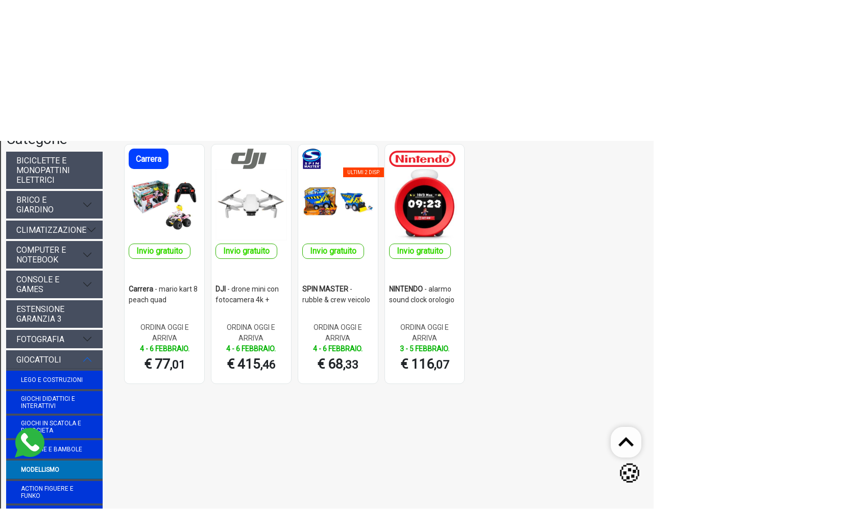

--- FILE ---
content_type: text/html; charset=utf-8
request_url: https://www.esseeffe.com/giocattoli/modellismo.html
body_size: 46695
content:
<!DOCTYPE HTML>
<html lang="it">
   <head>

       <meta charset="utf-8">
       <meta http-equiv="Content-Type" content="text/html; charset=utf-8">
       <title>Giocattoli modellismo</title>
       <meta name="description" content="Acquista piccoli e grandi elettrodomestici online su esseeffe.com"/>
    
	  <link href="https://www.esseeffe.com/bs.css"  rel="stylesheet" >
	  
       <link rel="stylesheet"  media="print" onload="this.media='all'" href="https://www.esseeffe.com/templates/color.css?v=42733" >
	  <script src="https://www.dwin1.com/26120.js" type="text/javascript" defer="defer"></script> 

		

	
	

		<link rel="apple-touch-icon" sizes="180x180" href="https://www.esseeffe.com/apple-touch-icon.png">
		<link rel="icon" type="image/png" sizes="32x32" href="https://www.esseeffe.com/favicon-32x32.png">
		<link rel="icon" type="image/png" sizes="16x16" href="https://www.esseeffe.com/favicon-16x16.png">
		<link rel="manifest" href="https://www.esseeffe.com/site.webmanifest?v=1">
		<meta name="msapplication-TileColor" content="#da532c">
		<meta name="theme-color" content="#ffffff">
		<link rel="icon" type="image/x-icon" href="https://www.esseeffe.com/favicon.ico?v=1">
	
		


		
		
		

	  
      <meta name="viewport" content="width=device-width, initial-scale=1, shrink-to-fit=no, maximum-scale=1.0, user-scalable=no">
	  
      <link rel="stylesheet" media="print" onload="this.media='all'" href="https://www.esseeffe.com/css/font-awesome.min.css">
	  
	  
	  
      <link rel='stylesheet' media="print" onload="this.media='all'" type='text/css' href='https://www.esseeffe.com/style.php?v=2713' />
	  
      	  
	  
      <meta property="og:locale" content="it_it" />
      <meta property="og:title" content="Giocattoli modellismo" />
      <meta property="og:description" content="Acquista piccoli e grandi elettrodomestici online su esseeffe.com" />
      <meta property="og:url" content="https://www.esseeffe.com/giocattoli/modellismo.html" />

	  <meta property="og:image" content="https://www.esseeffe.com/templates/img/logo.png" />
	  <link rel="canonical" href="https://www.esseeffe.com/giocattoli/modellismo.html" />
	   
	
	  <meta property="og:image:secure_url" content="https://www.esseeffe.com/templates/img/logo.png" />
	  <meta property="og:image:width" content="397">
      <meta property="og:image:height" content="85">
	  	  
	  
	  		<meta property="og:type" content="website" />
	  	  	    <link rel="stylesheet" media="print" onload="this.media='all'" href="https://www.esseeffe.com/css/animate.css">
	<link media="print" onload="this.media='all'" href="https://fonts.googleapis.com/css?family=Roboto" rel="stylesheet">
	<link rel="stylesheet" media="print" onload="this.media='all'" href="https://www.esseeffe.com/dist/jquery.fancybox.min.css" />
	

<script>
  var sequraConfigParams = {
    merchant: "esseeffe_sv_it", // Your merchant reference given by SeQura.
    assetKey: "pezmD1zTyL", // Your asset key given by SeQura.
    products: ["pp3"], // List of SeQura products that you want to include components.
    scriptUri: "https://live.sequracdn.com/assets/sequra-checkout.min.js", // SeQura Javascript library uri for production or sandbox.
    decimalSeparator: ",", // Decimal separator used in currencies formatting. Optional, default ,.
    thousandSeparator: ".", // Thousand separator used in currencies formatting. Optional, default ..
    locale: "it-IT", // Language and country codes separated by hyphen -. Optional, default es-ES.
    currency: "EUR", // Currency code available for chosen locale. Optional, default EUR.
  };

  (function(i, s, o, g, r, a, m) {i["SequraConfiguration"] = g;i["SequraOnLoad"] = [];i[r] = {};i[r][a] = function(callback) {i["SequraOnLoad"].push(callback);};(a = s.createElement(o)), (m = s.getElementsByTagName(o)[0]);a.async = 1;a.src = g.scriptUri;m.parentNode.insertBefore(a, m);})(window, document, "script", sequraConfigParams, "Sequra", "onLoad");
</script>
 
		  <script src="https://www.esseeffe.com/jq.js"></script>
      
	  <!-- 
<script>
    (function(h,o,t,j,a,r){
        h.hj=h.hj||function(){(h.hj.q=h.hj.q||[]).push(arguments)};
        h._hjSettings={hjid:3269223,hjsv:6};
        a=o.getElementsByTagName('head')[0];
        r=o.createElement('script');r.async=1;
        r.src=t+h._hjSettings.hjid+j+h._hjSettings.hjsv;
        a.appendChild(r);
    })(window,document,'https://static.hotjar.com/c/hotjar-','.js?sv=');
</script> Hotjar Tracking Code for esseeffe.com -->
	  
	  	  
      <!--[if lt IE 9]>
      <script src="https://www.esseeffe.com/js/html5.js"></script>
      <![endif]-->
      <script src="https://cdn.jsdelivr.net/npm/@popperjs/core@2.9.2/dist/umd/popper.min.js" integrity="sha384-IQsoLXl5PILFhosVNubq5LC7Qb9DXgDA9i+tQ8Zj3iwWAwPtgFTxbJ8NT4GN1R8p" crossorigin="anonymous"></script>
<script src="https://cdn.jsdelivr.net/npm/bootstrap@5.0.2/dist/js/bootstrap.min.js" integrity="sha384-cVKIPhGWiC2Al4u+LWgxfKTRIcfu0JTxR+EQDz/bgldoEyl4H0zUF0QKbrJ0EcQF" crossorigin="anonymous"></script>

	  
	  <link media="print" onload="this.media='all'"  rel="stylesheet" href="https://www.esseeffe.com/assets/owl.carousel.min.css">
      <link media="all"   rel="stylesheet" href="https://www.esseeffe.com/css/adict2.css?v=64381">
	  <!--
      <link rel="stylesheet" href="https://www.esseeffe.com/templates/color.css"> -->
      
	  <script src="https://www.esseeffe.com/js/owl.carousel.min.js"></script>
       <script src="https://www.esseeffe.com/js/JsBarcode.all.min.js"></script>       <script type="text/javascript" src="https://www.esseeffe.com/js/custom.min.js?v=4484"></script>
	<!--
	<script language="JavaScript">
(function(i,s,o,g,r,a,m){i['TDConversionObject']=r;i[r]=i[r]||function(){(i[r].q=i[r].q||[]).push(arguments)},i[r].l=1*new Date();a=s.createElement(o),m=s.getElementsByTagName(o)[0];a.async=1;a.src=g;m.parentNode.insertBefore(a,m)})(window,document,'script', 'https://svht.tradedoubler.com/tr_sdk.js?org=2303917&prog=323180&dr=true&rand=' + Math.random(), 'tdconv');
</script> -->

    <script>
    
        (function(w,d,s,l,i){w[l]=w[l]||[];w[l].push({'gtm.start':
        new Date().getTime(),event:'gtm.js'});var f=d.getElementsByTagName(s)[0],
        j=d.createElement(s),dl=l!='dataLayer'?'&l='+l:'';j.async=true;j.src=
        'https://www.googletagmanager.com/gtm.js?id='+i+dl;f.parentNode.insertBefore(j,f);
        })(window,document,'script','dataLayer','GTM-M2N6WJR');
    </script>
	
	
	<script >
		window.dataLayer = window.dataLayer || [];
		function gtag(){window.dataLayer.push(arguments);}
		gtag('js', new Date());
		
		gtag('config', 'GTM-M2N6WJR');
	</script>
	
	


	
	
   </head>
   <body>


      
      <div class="wrapper" id="main">
	  
	  	  <div class="top-bar">
                <div class="container-flx bg-dark">
                   <div class="marquee">
					<div>
					
					      ....DAL2007 IL MEGLIO DI CIASCUNO LO TROVI TUTTO IN UNO.... PREZZI VANTAGGIOSI TUTTO L`ANNO -- PAGAMENTI SICURI -- CONSEGNA PUNTUALE-- RESO FACILE					</div>
					
					</div>
                </div>
            </div>
	  	
	 <style>
    .modal-header {
      background: linear-gradient(90deg, #ff7e5f, #feb47b);
      color: white;
    }
    .modal-footer {
      background-color: #f8f9fa;
    }
    .holiday-icon {
      font-size: 3rem;
      color: #ff7e5f;
    }
  </style>
	

	
	
	
	
	
	
	   	   <!--
	  <div class="top-bar2">
                <div class="container-flx bg-danger">
                   <div class="blink_me ">
					<div>
					
					<h3> Tutti gli ordini ricevuti e pagati successivamente al 17/12 arriveranno dopo natale </h3>
					</div>
					
					</div>
                </div>
            </div>
			<style type="text/css">
			.blink_me {
			  animation: blinker 1s linear infinite;
			  color:#fff;
			  
			  text-align: centeR;
			}

			@keyframes blinker{
0%{opacity: 0;}
50%{opacity: 1;}
100%{opacity: 3;}
}
			</style>
			-->
	  	  
		<a id="mask" href="#"></a>
		
<section id="header">
<div class=" container-fluid content_b1651519625509b" style="background:#fff !important;"><div class="row"><div class="col-md-3"><span class="main_logo"><a href="/" class="navbar-brand"><img src="https://www.esseeffe.com/media/a662da7584b922bc6d76591ace1415930b156993.png" alt="Acquista piccoli e grandi elettrodomestici online su esseeffe.com"></a></span></div><div class="col-md-5">	<div class="nav-item"  id="susearch">			
			<div>
	
<form class="form-inline" autocomplete="off"   action="https://www.esseeffe.com/search.html"  id="research2">
				<div class="input-group search-box" style="width:100%; margin-top: 10px; margin-bottom: 20px;">								
					<input type="text"  style="min-width: 290px;" id="scq"  name="q" value="" class="form-control ssearch" placeholder="Cerca un prodotto">
					
					 <select class="form-select" name="d" id="search_where" aria-label="Example select with button addon">
    <option selected value="">Tutte le categorie...</option>
       <option  value="biciclette e monopattini elettrici">biciclette e monopattini elettrici
</option>
       <option  value="brico e giardino">brico e giardino
</option>
       <option  value="climatizzazione">climatizzazione
</option>
       <option  value="computer e notebook">computer e notebook
</option>
       <option  value="console e games">console e games
</option>
       <option  value="estensione garanzia 3">estensione garanzia 3
</option>
       <option  value="fotografia">fotografia
</option>
       <option  value="giocattoli">giocattoli
</option>
       <option  value="grandi elettrodomestici">grandi elettrodomestici
</option>
       <option  value="informatica e hardware">informatica e hardware
</option>
       <option  value="iphone usato garantito">iphone usato garantito
</option>
       <option  value="networking">networking
</option>
       <option  value="non eliminabile disattivati">non eliminabile disattivati
</option>
       <option  value="piccoli elettrodomestici">piccoli elettrodomestici
</option>
       <option  value="prima infanzia">prima infanzia
</option>
       <option  value="ricondizionato garantito">ricondizionato garantito
</option>
       <option  value="stampanti e fax">stampanti e fax
</option>
       <option  value="telefonia smartphone e tablet">telefonia smartphone e tablet
</option>
       <option  value="trx">trx
</option>
       <option  value="tv - audio - video">tv - audio - video
</option>
       <option  value="videosorveglianza">videosorveglianza
</option>
     </select>
					<div class="input-group-append">
						<span class="input-group-text" style="padding:10px;" onclick="$('#research2').submit();">
							<i class="fa fa-search"></i>
						</span>
					</div>
				</div>
			</form>
		
		</div>
		<div id="ax_result"></div></div><a href=""><img class="img-responsive" src="https://www.esseeffe.com/media/r03dd4qgli.png" alt="" title=""></a></div><div class="col-md-4 text-end"><div align="right" class="carticons">
<button  class="navbar-toggler allcat " type="button" onclick="openNav('');" style="color:#000;" >
					 <img src="https://www.esseeffe.com//svg/menu.svg"  alt="Show your cart"> CATEGORIE 
                  </button>	 
	<a href="https://www.esseeffe.com/account.html">		
	
<button    class="navbar-toggler" type="button"  >
           <img src="https://www.esseeffe.com//svg/user-check.svg"  alt="Account">
	 </button> Account </a>

	<!-- <a href="https://www.esseeffe.com/wish-list.html">		
<button    class="navbar-toggler" type="button"  >
         <img src="https://www.esseeffe.com//svg/heart.svg"  alt="Wish list">
	 </button></a> 

	<a href="https://www.esseeffe.com/contact-us.html">		
<button    class="navbar-toggler" type="button"  >
         <img src="https://www.esseeffe.com//svg/mail.svg"  alt="Contact Us">
	 </button></a> -->


				  
	<button id="cartdrop"  onclick="openNav2('');"  class="navbar-toggler" type="button"  aria-expanded="false" aria-label="Toggle navigation">
			
			<span class="badge badge-pill bg-success">0</span> 
			
		 <img src="https://www.esseeffe.com//svg/shopping-cart.svg"  alt="Show your cart"> 
		 
	 </button>
	 

</div>
<div class="topclaim">
***SPEDIZIONE GRATUITA SU CENTINAIA DI ARTICOLI APPROFITTANE SUBITO***</div></div></div></div><div class=" container-fluid content_b1651524583442b" style="background:#fff !important;"><div class="row"><div class="col-md-12 p-0">    <div id="navbar_top" class="container-full hidden-xs">
            <nav class="navbar navbar-expand-lg navbar-light bg-light sec-tb">
            
			  <div class="container-flux megamenucon">
                  <button class="navbar-toggler" type="button" data-toggle="collapse" data-target="#navbarMenu" aria-controls="navbarMenu" aria-expanded="false" aria-label="Toggle navigation">
					☰
                  </button>
		 <a href="/"  class="navbar-brands scroll_logo"><img  src="https://www.esseeffe.com/media/a662da7584b922bc6d76591ace1415930b156993.png"   alt="Acquista piccoli e grandi elettrodomestici online su esseeffe.com" /> </a>

                  <div class="collapse navbar-collapse" id="navbarMenu">
                     <ul class="navbar-nav mr-auto menulinkdown">
				
				
                        <li class="nav-item"><a class="nav-link"  href="https://www.esseeffe.com/index.html"> Home </a></li>							 
							 
					 <li class="nav-item dropdown megamenu-li ">
						   <a class="nav-link dropdown-toggle" href="" id="dropdown02" data-bs-toggle="dropdown" aria-haspopup="true" aria-expanded="false">Informatica			</a>
						   <div class="dropdown-menu megamenutop" aria-labelledby="dropdown02">
						<div class="container-fluid mmtop"  style="background-position: top right;background-repeat: no-repeat; background-image: url(https://www.esseeffe.com/templates/img/megamenubg.jpg?v=2027);" >	
							<div class="menu-masonry">
							
																<div class="masonry-items">
					<div class="row">
					
								<div class="col-md-12 ">
									<h4 class="list-element">
					<a href="https://www.esseeffe.com/					informatica-e-hardware/monitor-pc.html">
					‣ Monitor pc					
					</a></h4>
					
												
						</div>	
					</div>	
						
					</div>							
															<div class="masonry-items">
					<div class="row">
					
								<div class="col-md-12 ">
									<h4 class="list-element">
					<a href="https://www.esseeffe.com/					informatica-e-hardware/hard-disk-e-ssd.html">
					‣ Hard disk e ssd					
					</a></h4>
					
												
						</div>	
					</div>	
						
					</div>							
															<div class="masonry-items">
					<div class="row">
					
								<div class="col-md-12 ">
									<h4 class="list-element">
					<a href="https://www.esseeffe.com/					informatica-e-hardware/ups---gruppi-continuità.html">
					‣ Ups - gruppi continuità					
					</a></h4>
					
												
						</div>	
					</div>	
						
					</div>							
															<div class="masonry-items">
					<div class="row">
					
								<div class="col-md-12 ">
									<h4 class="list-element">
					<a href="https://www.esseeffe.com/					informatica-e-hardware/networking.html">
					‣ Networking					
					</a></h4>
					
							 
															<DIV>
								<a class="black_link" href="https://www.esseeffe.com/informatica-e-hardware/networking/armadi-rank.html">
								&nbsp;&nbsp; • Armadi rank								</a>
								</DIV>
							
							 
															<DIV>
								<a class="black_link" href="https://www.esseeffe.com/informatica-e-hardware/networking/antenna.html">
								&nbsp;&nbsp; • Antenna								</a>
								</DIV>
							
							 
															<DIV>
								<a class="black_link" href="https://www.esseeffe.com/informatica-e-hardware/networking/ap-controller.html">
								&nbsp;&nbsp; • Ap controller								</a>
								</DIV>
							
							 
															<DIV>
								<a class="black_link" href="https://www.esseeffe.com/informatica-e-hardware/networking/hub.html">
								&nbsp;&nbsp; • Hub								</a>
								</DIV>
							
							 
															<DIV>
								<a class="black_link" href="https://www.esseeffe.com/informatica-e-hardware/networking/access-point.html">
								&nbsp;&nbsp; • Access point								</a>
								</DIV>
							
							 
															<DIV>
								<a class="black_link" href="https://www.esseeffe.com/informatica-e-hardware/networking/router.html">
								&nbsp;&nbsp; • Router								</a>
								</DIV>
							
							 
															<DIV>
								<a class="black_link" href="https://www.esseeffe.com/informatica-e-hardware/networking/switch.html">
								&nbsp;&nbsp; • Switch								</a>
								</DIV>
							
							 
															<DIV>
								<a class="black_link" href="https://www.esseeffe.com/informatica-e-hardware/networking/powerline.html">
								&nbsp;&nbsp; • Powerline								</a>
								</DIV>
							
							 
															<DIV>
								<a class="black_link" href="https://www.esseeffe.com/informatica-e-hardware/networking/nas-e-storage.html">
								&nbsp;&nbsp; • Nas e storage								</a>
								</DIV>
							
							 
															<DIV>
								<a class="black_link" href="https://www.esseeffe.com/informatica-e-hardware/networking/schede-di-rete.html">
								&nbsp;&nbsp; • Schede di rete								</a>
								</DIV>
							
							 
															<DIV>
								<a class="black_link" href="https://www.esseeffe.com/informatica-e-hardware/networking/sfp.html">
								&nbsp;&nbsp; • Sfp								</a>
								</DIV>
							
							 
															<DIV>
								<a class="black_link" href="https://www.esseeffe.com/informatica-e-hardware/networking/printserver.html">
								&nbsp;&nbsp; • Printserver								</a>
								</DIV>
							
							 
															<DIV>
								<a class="black_link" href="https://www.esseeffe.com/informatica-e-hardware/networking/router-portatili.html">
								&nbsp;&nbsp; • Router portatili								</a>
								</DIV>
							
							 
															<DIV>
								<a class="black_link" href="https://www.esseeffe.com/informatica-e-hardware/networking/schede-wireless.html">
								&nbsp;&nbsp; • Schede wireless								</a>
								</DIV>
							
							 
															<DIV>
								<a class="black_link" href="https://www.esseeffe.com/informatica-e-hardware/networking/firewall-e-sicurezza.html">
								&nbsp;&nbsp; • Firewall e sicurezza								</a>
								</DIV>
							
							 
															<DIV>
								<a class="black_link" href="https://www.esseeffe.com/informatica-e-hardware/networking/accessori-armardi-rank.html">
								&nbsp;&nbsp; • Accessori armardi rank								</a>
								</DIV>
							
							 
															<DIV>
								<a class="black_link" href="https://www.esseeffe.com/informatica-e-hardware/networking/access-point---cpe.html">
								&nbsp;&nbsp; • Access point - cpe								</a>
								</DIV>
							
							 
															<DIV>
								<a class="black_link" href="https://www.esseeffe.com/informatica-e-hardware/networking/media-converter.html">
								&nbsp;&nbsp; • Media converter								</a>
								</DIV>
							
							 
															<DIV>
								<a class="black_link" href="https://www.esseeffe.com/informatica-e-hardware/networking/range-extender.html">
								&nbsp;&nbsp; • Range extender								</a>
								</DIV>
							
							 
															<DIV>
								<a class="black_link" href="https://www.esseeffe.com/informatica-e-hardware/networking/backup-rdx.html">
								&nbsp;&nbsp; • Backup rdx								</a>
								</DIV>
							
							 
															<DIV>
								<a class="black_link" href="https://www.esseeffe.com/informatica-e-hardware/networking/ip-camera.html">
								&nbsp;&nbsp; • Ip-camera								</a>
								</DIV>
							
							 
															<DIV>
								<a class="black_link" href="https://www.esseeffe.com/informatica-e-hardware/networking/adattatori-networking.html">
								&nbsp;&nbsp; • Adattatori networking								</a>
								</DIV>
							
							 
															<DIV>
								<a class="black_link" href="https://www.esseeffe.com/informatica-e-hardware/networking/switch-kvm.html">
								&nbsp;&nbsp; • Switch kvm								</a>
								</DIV>
							
							 
															<DIV>
								<a class="black_link" href="https://www.esseeffe.com/informatica-e-hardware/networking/storage.html">
								&nbsp;&nbsp; • Storage								</a>
								</DIV>
							
							 
															<DIV>
								<a class="black_link" href="https://www.esseeffe.com/informatica-e-hardware/networking/moduli-transceiver.html">
								&nbsp;&nbsp; • Moduli transceiver								</a>
								</DIV>
							
							 
															<DIV>
								<a class="black_link" href="https://www.esseeffe.com/informatica-e-hardware/networking/licenze-e-software.html">
								&nbsp;&nbsp; • Licenze e software								</a>
								</DIV>
							
												
						</div>	
					</div>	
						
					</div>							
															<div class="masonry-items">
					<div class="row">
					
								<div class="col-md-12 ">
									<h4 class="list-element">
					<a href="https://www.esseeffe.com/					informatica-e-hardware/schede-video.html">
					‣ Schede video					
					</a></h4>
					
												
						</div>	
					</div>	
						
					</div>							
															<div class="masonry-items">
					<div class="row">
					
								<div class="col-md-12 ">
									<h4 class="list-element">
					<a href="https://www.esseeffe.com/					informatica-e-hardware/memorie-ram.html">
					‣ Memorie ram					
					</a></h4>
					
												
						</div>	
					</div>	
						
					</div>							
															<div class="masonry-items">
					<div class="row">
					
								<div class="col-md-12 ">
									<h4 class="list-element">
					<a href="https://www.esseeffe.com/					informatica-e-hardware/software.html">
					‣ Software					
					</a></h4>
					
												
						</div>	
					</div>	
						
					</div>							
															<div class="masonry-items">
					<div class="row">
					
								<div class="col-md-12 ">
									<h4 class="list-element">
					<a href="https://www.esseeffe.com/					informatica-e-hardware/tastiere.html">
					‣ Tastiere					
					</a></h4>
					
												
						</div>	
					</div>	
						
					</div>							
															<div class="masonry-items">
					<div class="row">
					
								<div class="col-md-12 ">
									<h4 class="list-element">
					<a href="https://www.esseeffe.com/					informatica-e-hardware/lettori-barcode-e-pos.html">
					‣ Lettori barcode e pos					
					</a></h4>
					
												
						</div>	
					</div>	
						
					</div>							
															<div class="masonry-items">
					<div class="row">
					
								<div class="col-md-12 ">
									<h4 class="list-element">
					<a href="https://www.esseeffe.com/					informatica-e-hardware/scanner.html">
					‣ Scanner					
					</a></h4>
					
												
						</div>	
					</div>	
						
					</div>							
															<div class="masonry-items">
					<div class="row">
					
								<div class="col-md-12 ">
									<h4 class="list-element">
					<a href="https://www.esseeffe.com/					informatica-e-hardware/case-pc.html">
					‣ Case pc					
					</a></h4>
					
												
						</div>	
					</div>	
						
					</div>							
															<div class="masonry-items">
					<div class="row">
					
								<div class="col-md-12 ">
									<h4 class="list-element">
					<a href="https://www.esseeffe.com/					informatica-e-hardware/schede-madre.html">
					‣ Schede madre					
					</a></h4>
					
												
						</div>	
					</div>	
						
					</div>							
															<div class="masonry-items">
					<div class="row">
					
								<div class="col-md-12 ">
									<h4 class="list-element">
					<a href="https://www.esseeffe.com/					informatica-e-hardware/monitor-largeformat.html">
					‣ Monitor largeformat					
					</a></h4>
					
												
						</div>	
					</div>	
						
					</div>							
															<div class="masonry-items">
					<div class="row">
					
								<div class="col-md-12 ">
									<h4 class="list-element">
					<a href="https://www.esseeffe.com/					informatica-e-hardware/web-cam.html">
					‣ Web cam					
					</a></h4>
					
												
						</div>	
					</div>	
						
					</div>							
															<div class="masonry-items">
					<div class="row">
					
								<div class="col-md-12 ">
									<h4 class="list-element">
					<a href="https://www.esseeffe.com/					informatica-e-hardware/cpu-processori.html">
					‣ Cpu processori					
					</a></h4>
					
												
						</div>	
					</div>	
						
					</div>							
															<div class="masonry-items">
					<div class="row">
					
								<div class="col-md-12 ">
									<h4 class="list-element">
					<a href="https://www.esseeffe.com/					informatica-e-hardware/alimentatori-pc.html">
					‣ Alimentatori pc					
					</a></h4>
					
												
						</div>	
					</div>	
						
					</div>							
															<div class="masonry-items">
					<div class="row">
					
								<div class="col-md-12 ">
									<h4 class="list-element">
					<a href="https://www.esseeffe.com/					informatica-e-hardware/ventole-case.html">
					‣ Ventole case					
					</a></h4>
					
												
						</div>	
					</div>	
						
					</div>							
															<div class="masonry-items">
					<div class="row">
					
								<div class="col-md-12 ">
									<h4 class="list-element">
					<a href="https://www.esseeffe.com/					informatica-e-hardware/calcolatrici.html">
					‣ Calcolatrici					
					</a></h4>
					
												
						</div>	
					</div>	
						
					</div>							
															<div class="masonry-items">
					<div class="row">
					
								<div class="col-md-12 ">
									<h4 class="list-element">
					<a href="https://www.esseeffe.com/					informatica-e-hardware/memorie-digitali.html">
					‣ Memorie digitali					
					</a></h4>
					
												
						</div>	
					</div>	
						
					</div>							
															<div class="masonry-items">
					<div class="row">
					
								<div class="col-md-12 ">
									<h4 class="list-element">
					<a href="https://www.esseeffe.com/					informatica-e-hardware/box-hdd---ssd.html">
					‣ Box hdd - ssd					
					</a></h4>
					
												
						</div>	
					</div>	
						
					</div>							
															<div class="masonry-items">
					<div class="row">
					
								<div class="col-md-12 ">
									<h4 class="list-element">
					<a href="https://www.esseeffe.com/					informatica-e-hardware/masterizzatori.html">
					‣ Masterizzatori					
					</a></h4>
					
												
						</div>	
					</div>	
						
					</div>							
															<div class="masonry-items">
					<div class="row">
					
								<div class="col-md-12 ">
									<h4 class="list-element">
					<a href="https://www.esseeffe.com/					informatica-e-hardware/accessori-pc.html">
					‣ Accessori pc					
					</a></h4>
					
												
						</div>	
					</div>	
						
					</div>							
															<div class="masonry-items">
					<div class="row">
					
								<div class="col-md-12 ">
									<h4 class="list-element">
					<a href="https://www.esseeffe.com/					informatica-e-hardware/speakers.html">
					‣ Speakers					
					</a></h4>
					
												
						</div>	
					</div>	
						
					</div>							
															<div class="masonry-items">
					<div class="row">
					
								<div class="col-md-12 ">
									<h4 class="list-element">
					<a href="https://www.esseeffe.com/					informatica-e-hardware/raffreddamento-a-liquido.html">
					‣ Raffreddamento a liquido					
					</a></h4>
					
												
						</div>	
					</div>	
						
					</div>							
															<div class="masonry-items">
					<div class="row">
					
								<div class="col-md-12 ">
									<h4 class="list-element">
					<a href="https://www.esseeffe.com/					informatica-e-hardware/ventole-cpu.html">
					‣ Ventole cpu					
					</a></h4>
					
												
						</div>	
					</div>	
						
					</div>							
															<div class="masonry-items">
					<div class="row">
					
								<div class="col-md-12 ">
									<h4 class="list-element">
					<a href="https://www.esseeffe.com/					informatica-e-hardware/sedie-gaming.html">
					‣ Sedie gaming					
					</a></h4>
					
												
						</div>	
					</div>	
						
					</div>							
															<div class="masonry-items">
					<div class="row">
					
								<div class="col-md-12 ">
									<h4 class="list-element">
					<a href="https://www.esseeffe.com/					informatica-e-hardware/switch.html">
					‣ Switch					
					</a></h4>
					
												
						</div>	
					</div>	
						
					</div>							
															<div class="masonry-items">
					<div class="row">
					
								<div class="col-md-12 ">
									<h4 class="list-element">
					<a href="https://www.esseeffe.com/					informatica-e-hardware/modem---router.html">
					‣ Modem - router					
					</a></h4>
					
												
						</div>	
					</div>	
						
					</div>							
															<div class="masonry-items">
					<div class="row">
					
								<div class="col-md-12 ">
									<h4 class="list-element">
					<a href="https://www.esseeffe.com/					informatica-e-hardware/monitor-touch.html">
					‣ Monitor touch					
					</a></h4>
					
												
						</div>	
					</div>	
						
					</div>							
															<div class="masonry-items">
					<div class="row">
					
								<div class="col-md-12 ">
									<h4 class="list-element">
					<a href="https://www.esseeffe.com/					informatica-e-hardware/mouse.html">
					‣ Mouse					
					</a></h4>
					
												
						</div>	
					</div>	
						
					</div>							
															<div class="masonry-items">
					<div class="row">
					
								<div class="col-md-12 ">
									<h4 class="list-element">
					<a href="https://www.esseeffe.com/					informatica-e-hardware/tavolette-grafiche-e-pen.html">
					‣ Tavolette grafiche e pen					
					</a></h4>
					
												
						</div>	
					</div>	
						
					</div>							
															<div class="masonry-items">
					<div class="row">
					
								<div class="col-md-12 ">
									<h4 class="list-element">
					<a href="https://www.esseeffe.com/					informatica-e-hardware/schede-audio.html">
					‣ Schede audio					
					</a></h4>
					
												
						</div>	
					</div>	
						
					</div>							
															<div class="masonry-items">
					<div class="row">
					
								<div class="col-md-12 ">
									<h4 class="list-element">
					<a href="https://www.esseeffe.com/					informatica-e-hardware/pendrive.html">
					‣ Pendrive					
					</a></h4>
					
												
						</div>	
					</div>	
						
					</div>							
															<div class="masonry-items">
					<div class="row">
					
								<div class="col-md-12 ">
									<h4 class="list-element">
					<a href="https://www.esseeffe.com/					informatica-e-hardware/videocitofoni-e-domotica.html">
					‣ Videocitofoni e domotica					
					</a></h4>
					
												
						</div>	
					</div>	
						
					</div>							
															<div class="masonry-items">
					<div class="row">
					
								<div class="col-md-12 ">
									<h4 class="list-element">
					<a href="https://www.esseeffe.com/					informatica-e-hardware/hub-usb-firewire.html">
					‣ Hub usb firewire					
					</a></h4>
					
												
						</div>	
					</div>	
						
					</div>							
															<div class="masonry-items">
					<div class="row">
					
								<div class="col-md-12 ">
									<h4 class="list-element">
					<a href="https://www.esseeffe.com/					informatica-e-hardware/e-book.html">
					‣ E-book					
					</a></h4>
					
												
						</div>	
					</div>	
						
					</div>							
															<div class="masonry-items">
					<div class="row">
					
								<div class="col-md-12 ">
									<h4 class="list-element">
					<a href="https://www.esseeffe.com/					informatica-e-hardware/luci-e-modding.html">
					‣ Luci e modding					
					</a></h4>
					
												
						</div>	
					</div>	
						
					</div>							
															<div class="masonry-items">
					<div class="row">
					
								<div class="col-md-12 ">
									<h4 class="list-element">
					<a href="https://www.esseeffe.com/					informatica-e-hardware/distrugi-documenti.html">
					‣ Distrugi documenti					
					</a></h4>
					
												
						</div>	
					</div>	
						
					</div>							
															<div class="masonry-items">
					<div class="row">
					
								<div class="col-md-12 ">
									<h4 class="list-element">
					<a href="https://www.esseeffe.com/					informatica-e-hardware/monitor-touch-largeformat.html">
					‣ Monitor touch largeformat					
					</a></h4>
					
												
						</div>	
					</div>	
						
					</div>							
															<div class="masonry-items">
					<div class="row">
					
								<div class="col-md-12 ">
									<h4 class="list-element">
					<a href="https://www.esseeffe.com/					informatica-e-hardware/schede-pci.html">
					‣ Schede pci					
					</a></h4>
					
												
						</div>	
					</div>	
						
					</div>							
															<div class="masonry-items">
					<div class="row">
					
								<div class="col-md-12 ">
									<h4 class="list-element">
					<a href="https://www.esseeffe.com/					informatica-e-hardware/digital-signage-ops.html">
					‣ Digital signage ops					
					</a></h4>
					
												
						</div>	
					</div>	
						
					</div>							
															<div class="masonry-items">
					<div class="row">
					
								<div class="col-md-12 ">
									<h4 class="list-element">
					<a href="https://www.esseeffe.com/					informatica-e-hardware/dataswitch---kvm.html">
					‣ Dataswitch - kvm					
					</a></h4>
					
												
						</div>	
					</div>	
						
					</div>							
															<div class="masonry-items">
					<div class="row">
					
								<div class="col-md-12 ">
									<h4 class="list-element">
					<a href="https://www.esseeffe.com/					informatica-e-hardware/unità-di-backup.html">
					‣ Unità di backup					
					</a></h4>
					
												
						</div>	
					</div>	
						
					</div>							
															<div class="masonry-items">
					<div class="row">
					
								<div class="col-md-12 ">
									<h4 class="list-element">
					<a href="https://www.esseeffe.com/					informatica-e-hardware/adattori.html">
					‣ Adattori					
					</a></h4>
					
												
						</div>	
					</div>	
						
					</div>							
															<div class="masonry-items">
					<div class="row">
					
								<div class="col-md-12 ">
									<h4 class="list-element">
					<a href="https://www.esseeffe.com/					informatica-e-hardware/conta-e-verifica-banconote.html">
					‣ Conta e verifica banconote					
					</a></h4>
					
												
						</div>	
					</div>	
						
					</div>							
															<div class="masonry-items">
					<div class="row">
					
								<div class="col-md-12 ">
									<h4 class="list-element">
					<a href="https://www.esseeffe.com/					informatica-e-hardware/lettori-smart-card.html">
					‣ Lettori smart card					
					</a></h4>
					
												
						</div>	
					</div>	
						
					</div>							
															<div class="masonry-items">
					<div class="row">
					
								<div class="col-md-12 ">
									<h4 class="list-element">
					<a href="https://www.esseeffe.com/					informatica-e-hardware/controller-pc.html">
					‣ Controller pc					
					</a></h4>
					
												
						</div>	
					</div>	
						
					</div>							
															<div class="masonry-items">
					<div class="row">
					
								<div class="col-md-12 ">
									<h4 class="list-element">
					<a href="https://www.esseeffe.com/					informatica-e-hardware/navigatori-e-gps.html">
					‣ Navigatori e gps					
					</a></h4>
					
												
						</div>	
					</div>	
						
					</div>							
															<div class="masonry-items">
					<div class="row">
					
								<div class="col-md-12 ">
									<h4 class="list-element">
					<a href="https://www.esseeffe.com/					informatica-e-hardware/hardware-vario.html">
					‣ Hardware vario					
					</a></h4>
					
												
						</div>	
					</div>	
						
					</div>							
															<div class="masonry-items">
					<div class="row">
					
								<div class="col-md-12 ">
									<h4 class="list-element">
					<a href="https://www.esseeffe.com/					informatica-e-hardware/terminali-e-pda.html">
					‣ Terminali e pda					
					</a></h4>
					
												
						</div>	
					</div>	
						
					</div>							
															<div class="masonry-items">
					<div class="row">
					
								<div class="col-md-12 ">
									<h4 class="list-element">
					<a href="https://www.esseeffe.com/					informatica-e-hardware/plastificatrici.html">
					‣ Plastificatrici					
					</a></h4>
					
												
						</div>	
					</div>	
						
					</div>							
						
							
							</div>
						</div>	
						   </div>
						  </li>	 
							 
							 
							 
							 
							 
							 
							 
													 
							 
					 <li class="nav-item dropdown megamenu-li ">
						   <a class="nav-link dropdown-toggle" href="" id="dropdown03" data-bs-toggle="dropdown" aria-haspopup="true" aria-expanded="false">Grandi elettrodomestici			</a>
						   <div class="dropdown-menu megamenutop" aria-labelledby="dropdown03">
						<div class="container-fluid mmtop"  style="background-position: top right;background-repeat: no-repeat; background-image: url(https://www.esseeffe.com/templates/img/megamenubg.jpg?v=2027);" >	
							<div class="menu-masonry">
							
																<div class="masonry-items">
					<div class="row">
					
								<div class="col-md-12 ">
									<h4 class="list-element">
					<a href="https://www.esseeffe.com/					grandi-elettrodomestici/lavatrici.html">
					‣ Lavatrici					
					</a></h4>
					
												
						</div>	
					</div>	
						
					</div>							
															<div class="masonry-items">
					<div class="row">
					
								<div class="col-md-12 ">
									<h4 class="list-element">
					<a href="https://www.esseeffe.com/					grandi-elettrodomestici/lavastoviglie.html">
					‣ Lavastoviglie					
					</a></h4>
					
												
						</div>	
					</div>	
						
					</div>							
															<div class="masonry-items">
					<div class="row">
					
								<div class="col-md-12 ">
									<h4 class="list-element">
					<a href="https://www.esseeffe.com/					grandi-elettrodomestici/asciugatrici.html">
					‣ Asciugatrici					
					</a></h4>
					
												
						</div>	
					</div>	
						
					</div>							
															<div class="masonry-items">
					<div class="row">
					
								<div class="col-md-12 ">
									<h4 class="list-element">
					<a href="https://www.esseeffe.com/					grandi-elettrodomestici/piani-cottura.html">
					‣ Piani cottura					
					</a></h4>
					
												
						</div>	
					</div>	
						
					</div>							
															<div class="masonry-items">
					<div class="row">
					
								<div class="col-md-12 ">
									<h4 class="list-element">
					<a href="https://www.esseeffe.com/					grandi-elettrodomestici/frigoriferi-americati.html">
					‣ Frigoriferi americati					
					</a></h4>
					
												
						</div>	
					</div>	
						
					</div>							
															<div class="masonry-items">
					<div class="row">
					
								<div class="col-md-12 ">
									<h4 class="list-element">
					<a href="https://www.esseeffe.com/					grandi-elettrodomestici/cottura.html">
					‣ Cottura					
					</a></h4>
					
												
						</div>	
					</div>	
						
					</div>							
															<div class="masonry-items">
					<div class="row">
					
								<div class="col-md-12 ">
									<h4 class="list-element">
					<a href="https://www.esseeffe.com/					grandi-elettrodomestici/frigoriferi.html">
					‣ Frigoriferi					
					</a></h4>
					
												
						</div>	
					</div>	
						
					</div>							
															<div class="masonry-items">
					<div class="row">
					
								<div class="col-md-12 ">
									<h4 class="list-element">
					<a href="https://www.esseeffe.com/					grandi-elettrodomestici/forni.html">
					‣ Forni					
					</a></h4>
					
												
						</div>	
					</div>	
						
					</div>							
															<div class="masonry-items">
					<div class="row">
					
								<div class="col-md-12 ">
									<h4 class="list-element">
					<a href="https://www.esseeffe.com/					grandi-elettrodomestici/congelatori.html">
					‣ Congelatori					
					</a></h4>
					
												
						</div>	
					</div>	
						
					</div>							
															<div class="masonry-items">
					<div class="row">
					
								<div class="col-md-12 ">
									<h4 class="list-element">
					<a href="https://www.esseeffe.com/					grandi-elettrodomestici/altri-elettrodomestici.html">
					‣ Altri elettrodomestici					
					</a></h4>
					
												
						</div>	
					</div>	
						
					</div>							
															<div class="masonry-items">
					<div class="row">
					
								<div class="col-md-12 ">
									<h4 class="list-element">
					<a href="https://www.esseeffe.com/					grandi-elettrodomestici/lavasciuga.html">
					‣ Lavasciuga					
					</a></h4>
					
												
						</div>	
					</div>	
						
					</div>							
															<div class="masonry-items">
					<div class="row">
					
								<div class="col-md-12 ">
									<h4 class="list-element">
					<a href="https://www.esseeffe.com/					grandi-elettrodomestici/cappe-da-cucina.html">
					‣ Cappe da cucina					
					</a></h4>
					
												
						</div>	
					</div>	
						
					</div>							
															<div class="masonry-items">
					<div class="row">
					
								<div class="col-md-12 ">
									<h4 class="list-element">
					<a href="https://www.esseeffe.com/					grandi-elettrodomestici/lavelli.html">
					‣ Lavelli					
					</a></h4>
					
												
						</div>	
					</div>	
						
					</div>							
						
							
							</div>
						</div>	
						   </div>
						  </li>	 
							 
							 
							 
							 
							 
							 
							 
													 
							 
					 <li class="nav-item dropdown megamenu-li ">
						   <a class="nav-link dropdown-toggle" href="" id="dropdown04" data-bs-toggle="dropdown" aria-haspopup="true" aria-expanded="false">Computer			</a>
						   <div class="dropdown-menu megamenutop" aria-labelledby="dropdown04">
						<div class="container-fluid mmtop"  style="background-position: top right;background-repeat: no-repeat; background-image: url(https://www.esseeffe.com/templates/img/megamenubg.jpg?v=2027);" >	
							<div class="menu-masonry">
							
																<div class="masonry-items">
					<div class="row">
					
								<div class="col-md-12 ">
									<h4 class="list-element">
					<a href="https://www.esseeffe.com/					computer-e-notebook/pc-server.html">
					‣ Pc server					
					</a></h4>
					
												
						</div>	
					</div>	
						
					</div>							
															<div class="masonry-items">
					<div class="row">
					
								<div class="col-md-12 ">
									<h4 class="list-element">
					<a href="https://www.esseeffe.com/					computer-e-notebook/notebook.html">
					‣ Notebook					
					</a></h4>
					
												
						</div>	
					</div>	
						
					</div>							
															<div class="masonry-items">
					<div class="row">
					
								<div class="col-md-12 ">
									<h4 class="list-element">
					<a href="https://www.esseeffe.com/					computer-e-notebook/pc-desktop.html">
					‣ Pc desktop					
					</a></h4>
					
												
						</div>	
					</div>	
						
					</div>							
															<div class="masonry-items">
					<div class="row">
					
								<div class="col-md-12 ">
									<h4 class="list-element">
					<a href="https://www.esseeffe.com/					computer-e-notebook/pc-all-in-one.html">
					‣ Pc all in one					
					</a></h4>
					
												
						</div>	
					</div>	
						
					</div>							
															<div class="masonry-items">
					<div class="row">
					
								<div class="col-md-12 ">
									<h4 class="list-element">
					<a href="https://www.esseeffe.com/					computer-e-notebook/pc-workstation.html">
					‣ Pc workstation					
					</a></h4>
					
												
						</div>	
					</div>	
						
					</div>							
															<div class="masonry-items">
					<div class="row">
					
								<div class="col-md-12 ">
									<h4 class="list-element">
					<a href="https://www.esseeffe.com/					computer-e-notebook/accessori---add-on.html">
					‣ Accessori - add on					
					</a></h4>
					
												
						</div>	
					</div>	
						
					</div>							
															<div class="masonry-items">
					<div class="row">
					
								<div class="col-md-12 ">
									<h4 class="list-element">
					<a href="https://www.esseeffe.com/					computer-e-notebook/pc-barebone.html">
					‣ Pc barebone					
					</a></h4>
					
												
						</div>	
					</div>	
						
					</div>							
															<div class="masonry-items">
					<div class="row">
					
								<div class="col-md-12 ">
									<h4 class="list-element">
					<a href="https://www.esseeffe.com/					computer-e-notebook/pc-mini-nuc.html">
					‣ Pc mini nuc					
					</a></h4>
					
												
						</div>	
					</div>	
						
					</div>							
															<div class="masonry-items">
					<div class="row">
					
								<div class="col-md-12 ">
									<h4 class="list-element">
					<a href="https://www.esseeffe.com/					computer-e-notebook/accessori-notebook.html">
					‣ Accessori notebook					
					</a></h4>
					
												
						</div>	
					</div>	
						
					</div>							
															<div class="masonry-items">
					<div class="row">
					
								<div class="col-md-12 ">
									<h4 class="list-element">
					<a href="https://www.esseeffe.com/					computer-e-notebook/pc-tower.html">
					‣ Pc tower					
					</a></h4>
					
												
						</div>	
					</div>	
						
					</div>							
															<div class="masonry-items">
					<div class="row">
					
								<div class="col-md-12 ">
									<h4 class="list-element">
					<a href="https://www.esseeffe.com/					computer-e-notebook/accessori-server.html">
					‣ Accessori server					
					</a></h4>
					
												
						</div>	
					</div>	
						
					</div>							
															<div class="masonry-items">
					<div class="row">
					
								<div class="col-md-12 ">
									<h4 class="list-element">
					<a href="https://www.esseeffe.com/					computer-e-notebook/pc-server-rack.html">
					‣ Pc server rack					
					</a></h4>
					
												
						</div>	
					</div>	
						
					</div>							
															<div class="masonry-items">
					<div class="row">
					
								<div class="col-md-12 ">
									<h4 class="list-element">
					<a href="https://www.esseeffe.com/					computer-e-notebook/pc-gaming.html">
					‣ Pc gaming					
					</a></h4>
					
												
						</div>	
					</div>	
						
					</div>							
															<div class="masonry-items">
					<div class="row">
					
								<div class="col-md-12 ">
									<h4 class="list-element">
					<a href="https://www.esseeffe.com/					computer-e-notebook/pc-stick.html">
					‣ Pc stick					
					</a></h4>
					
												
						</div>	
					</div>	
						
					</div>							
						
							
							</div>
						</div>	
						   </div>
						  </li>	 
							 
							 
							 
							 
							 
							 
							 
													 
							 
					 <li class="nav-item dropdown megamenu-li ">
						   <a class="nav-link dropdown-toggle" href="" id="dropdown05" data-bs-toggle="dropdown" aria-haspopup="true" aria-expanded="false">Fotografia			</a>
						   <div class="dropdown-menu megamenutop" aria-labelledby="dropdown05">
						<div class="container-fluid mmtop"  style="background-position: top right;background-repeat: no-repeat; background-image: url(https://www.esseeffe.com/templates/img/megamenubg.jpg?v=2027);" >	
							<div class="menu-masonry">
							
																<div class="masonry-items">
					<div class="row">
					
								<div class="col-md-12 ">
									<h4 class="list-element">
					<a href="https://www.esseeffe.com/					fotografia/compatte.html">
					‣ Compatte					
					</a></h4>
					
												
						</div>	
					</div>	
						
					</div>							
															<div class="masonry-items">
					<div class="row">
					
								<div class="col-md-12 ">
									<h4 class="list-element">
					<a href="https://www.esseeffe.com/					fotografia/reflex.html">
					‣ Reflex					
					</a></h4>
					
												
						</div>	
					</div>	
						
					</div>							
															<div class="masonry-items">
					<div class="row">
					
								<div class="col-md-12 ">
									<h4 class="list-element">
					<a href="https://www.esseeffe.com/					fotografia/telescopi.html">
					‣ Telescopi					
					</a></h4>
					
												
						</div>	
					</div>	
						
					</div>							
															<div class="masonry-items">
					<div class="row">
					
								<div class="col-md-12 ">
									<h4 class="list-element">
					<a href="https://www.esseeffe.com/					fotografia/binocoli.html">
					‣ Binocoli					
					</a></h4>
					
												
						</div>	
					</div>	
						
					</div>							
															<div class="masonry-items">
					<div class="row">
					
								<div class="col-md-12 ">
									<h4 class="list-element">
					<a href="https://www.esseeffe.com/					fotografia/obiettivi-e-filtri.html">
					‣ Obiettivi e filtri					
					</a></h4>
					
												
						</div>	
					</div>	
						
					</div>							
															<div class="masonry-items">
					<div class="row">
					
								<div class="col-md-12 ">
									<h4 class="list-element">
					<a href="https://www.esseeffe.com/					fotografia/mirrorless.html">
					‣ Mirrorless					
					</a></h4>
					
												
						</div>	
					</div>	
						
					</div>							
															<div class="masonry-items">
					<div class="row">
					
								<div class="col-md-12 ">
									<h4 class="list-element">
					<a href="https://www.esseeffe.com/					fotografia/treppiedi-e-supporti.html">
					‣ Treppiedi e supporti					
					</a></h4>
					
												
						</div>	
					</div>	
						
					</div>							
															<div class="masonry-items">
					<div class="row">
					
								<div class="col-md-12 ">
									<h4 class="list-element">
					<a href="https://www.esseeffe.com/					fotografia/flash.html">
					‣ Flash					
					</a></h4>
					
												
						</div>	
					</div>	
						
					</div>							
															<div class="masonry-items">
					<div class="row">
					
								<div class="col-md-12 ">
									<h4 class="list-element">
					<a href="https://www.esseeffe.com/					fotografia/microfoni.html">
					‣ Microfoni					
					</a></h4>
					
												
						</div>	
					</div>	
						
					</div>							
															<div class="masonry-items">
					<div class="row">
					
								<div class="col-md-12 ">
									<h4 class="list-element">
					<a href="https://www.esseeffe.com/					fotografia/obiettivi-canon.html">
					‣ Obiettivi canon					
					</a></h4>
					
												
						</div>	
					</div>	
						
					</div>							
						
							
							</div>
						</div>	
						   </div>
						  </li>	 
							 
							 
							 
							 
							 
							 
							 
													 
							 
					 <li class="nav-item dropdown megamenu-li ">
						   <a class="nav-link dropdown-toggle" href="" id="dropdown06" data-bs-toggle="dropdown" aria-haspopup="true" aria-expanded="false">Climatizzazione			</a>
						   <div class="dropdown-menu megamenutop" aria-labelledby="dropdown06">
						<div class="container-fluid mmtop"  style="background-position: top right;background-repeat: no-repeat; background-image: url(https://www.esseeffe.com/templates/img/megamenubg.jpg?v=2027);" >	
							<div class="menu-masonry">
							
																<div class="masonry-items">
					<div class="row">
					
								<div class="col-md-12 ">
									<h4 class="list-element">
					<a href="https://www.esseeffe.com/					climatizzazione/purificatori.html">
					‣ Purificatori					
					</a></h4>
					
												
						</div>	
					</div>	
						
					</div>							
															<div class="masonry-items">
					<div class="row">
					
								<div class="col-md-12 ">
									<h4 class="list-element">
					<a href="https://www.esseeffe.com/					climatizzazione/condizionatori-fissi.html">
					‣ Condizionatori fissi					
					</a></h4>
					
												
						</div>	
					</div>	
						
					</div>							
															<div class="masonry-items">
					<div class="row">
					
								<div class="col-md-12 ">
									<h4 class="list-element">
					<a href="https://www.esseeffe.com/					climatizzazione/ventilatori.html">
					‣ Ventilatori					
					</a></h4>
					
												
						</div>	
					</div>	
						
					</div>							
															<div class="masonry-items">
					<div class="row">
					
								<div class="col-md-12 ">
									<h4 class="list-element">
					<a href="https://www.esseeffe.com/					climatizzazione/termoventilatori.html">
					‣ Termoventilatori					
					</a></h4>
					
												
						</div>	
					</div>	
						
					</div>							
															<div class="masonry-items">
					<div class="row">
					
								<div class="col-md-12 ">
									<h4 class="list-element">
					<a href="https://www.esseeffe.com/					climatizzazione/riscaldamento.html">
					‣ Riscaldamento					
					</a></h4>
					
												
						</div>	
					</div>	
						
					</div>							
															<div class="masonry-items">
					<div class="row">
					
								<div class="col-md-12 ">
									<h4 class="list-element">
					<a href="https://www.esseeffe.com/					climatizzazione/termoconvettori.html">
					‣ Termoconvettori					
					</a></h4>
					
												
						</div>	
					</div>	
						
					</div>							
															<div class="masonry-items">
					<div class="row">
					
								<div class="col-md-12 ">
									<h4 class="list-element">
					<a href="https://www.esseeffe.com/					climatizzazione/condizionatori-portatili.html">
					‣ Condizionatori portatili					
					</a></h4>
					
												
						</div>	
					</div>	
						
					</div>							
															<div class="masonry-items">
					<div class="row">
					
								<div class="col-md-12 ">
									<h4 class="list-element">
					<a href="https://www.esseeffe.com/					climatizzazione/deumidificatori.html">
					‣ Deumidificatori					
					</a></h4>
					
												
						</div>	
					</div>	
						
					</div>							
															<div class="masonry-items">
					<div class="row">
					
								<div class="col-md-12 ">
									<h4 class="list-element">
					<a href="https://www.esseeffe.com/					climatizzazione/trattamento-aria.html">
					‣ Trattamento aria					
					</a></h4>
					
												
						</div>	
					</div>	
						
					</div>							
															<div class="masonry-items">
					<div class="row">
					
								<div class="col-md-12 ">
									<h4 class="list-element">
					<a href="https://www.esseeffe.com/					climatizzazione/raffrescatori.html">
					‣ Raffrescatori					
					</a></h4>
					
												
						</div>	
					</div>	
						
					</div>							
															<div class="masonry-items">
					<div class="row">
					
								<div class="col-md-12 ">
									<h4 class="list-element">
					<a href="https://www.esseeffe.com/					climatizzazione/stufe-elettriche.html">
					‣ Stufe elettriche					
					</a></h4>
					
												
						</div>	
					</div>	
						
					</div>							
															<div class="masonry-items">
					<div class="row">
					
								<div class="col-md-12 ">
									<h4 class="list-element">
					<a href="https://www.esseeffe.com/					climatizzazione/stufe-a-gas.html">
					‣ Stufe a gas					
					</a></h4>
					
												
						</div>	
					</div>	
						
					</div>							
															<div class="masonry-items">
					<div class="row">
					
								<div class="col-md-12 ">
									<h4 class="list-element">
					<a href="https://www.esseeffe.com/					climatizzazione/stufe-a-pellet.html">
					‣ Stufe a pellet					
					</a></h4>
					
												
						</div>	
					</div>	
						
					</div>							
						
							
							</div>
						</div>	
						   </div>
						  </li>	 
							 
							 
							 
							 
							 
							 
							 
													 
							 
					 <li class="nav-item dropdown megamenu-li ">
						   <a class="nav-link dropdown-toggle" href="" id="dropdown07" data-bs-toggle="dropdown" aria-haspopup="true" aria-expanded="false">Iphone usato			</a>
						   <div class="dropdown-menu megamenutop" aria-labelledby="dropdown07">
						<div class="container-fluid mmtop"  style="background-position: top right;background-repeat: no-repeat; background-image: url(https://www.esseeffe.com/templates/img/megamenubg.jpg?v=2027);" >	
							<div class="menu-masonry">
							
																<div class="masonry-items">
					<div class="row">
					
								<div class="col-md-12 ">
									<h4 class="list-element">
					<a href="https://www.esseeffe.com/					iphone-usato-garantito/iphone-14.html">
					‣ Iphone 14					
					</a></h4>
					
												
						</div>	
					</div>	
						
					</div>							
						
							
							</div>
						</div>	
						   </div>
						  </li>	 
							 
							 
							 
							 
							 
							 
							 
													 
							 
					 <li class="nav-item dropdown megamenu-li ">
						   <a class="nav-link dropdown-toggle" href="" id="dropdown08" data-bs-toggle="dropdown" aria-haspopup="true" aria-expanded="false">Ricondizionato			</a>
						   <div class="dropdown-menu megamenutop" aria-labelledby="dropdown08">
						<div class="container-fluid mmtop"  style="background-position: top right;background-repeat: no-repeat; background-image: url(https://www.esseeffe.com/templates/img/megamenubg.jpg?v=2027);" >	
							<div class="menu-masonry">
							
																<div class="masonry-items">
					<div class="row">
					
								<div class="col-md-12 ">
									<h4 class="list-element">
					<a href="https://www.esseeffe.com/					ricondizionato-garantito/telefonia-ricondizionata.html">
					‣ Telefonia ricondizionata					
					</a></h4>
					
												
						</div>	
					</div>	
						
					</div>							
															<div class="masonry-items">
					<div class="row">
					
								<div class="col-md-12 ">
									<h4 class="list-element">
					<a href="https://www.esseeffe.com/					ricondizionato-garantito/notebook-ricondizionati.html">
					‣ Notebook ricondizionati					
					</a></h4>
					
												
						</div>	
					</div>	
						
					</div>							
															<div class="masonry-items">
					<div class="row">
					
								<div class="col-md-12 ">
									<h4 class="list-element">
					<a href="https://www.esseeffe.com/					ricondizionato-garantito/tablet-ricondizionati.html">
					‣ Tablet ricondizionati					
					</a></h4>
					
												
						</div>	
					</div>	
						
					</div>							
															<div class="masonry-items">
					<div class="row">
					
								<div class="col-md-12 ">
									<h4 class="list-element">
					<a href="https://www.esseeffe.com/					ricondizionato-garantito/computer-ricondizionati.html">
					‣ Computer ricondizionati					
					</a></h4>
					
												
						</div>	
					</div>	
						
					</div>							
															<div class="masonry-items">
					<div class="row">
					
								<div class="col-md-12 ">
									<h4 class="list-element">
					<a href="https://www.esseeffe.com/					ricondizionato-garantito/monitor-ricondizionati.html">
					‣ Monitor ricondizionati					
					</a></h4>
					
												
						</div>	
					</div>	
						
					</div>							
															<div class="masonry-items">
					<div class="row">
					
								<div class="col-md-12 ">
									<h4 class="list-element">
					<a href="https://www.esseeffe.com/					ricondizionato-garantito/apple-iphone-ricondizionati.html">
					‣ Apple iphone ricondizionati					
					</a></h4>
					
												
						</div>	
					</div>	
						
					</div>							
															<div class="masonry-items">
					<div class="row">
					
								<div class="col-md-12 ">
									<h4 class="list-element">
					<a href="https://www.esseeffe.com/					ricondizionato-garantito/apple-imac-ricondizionati.html">
					‣ Apple imac ricondizionati					
					</a></h4>
					
												
						</div>	
					</div>	
						
					</div>							
															<div class="masonry-items">
					<div class="row">
					
								<div class="col-md-12 ">
									<h4 class="list-element">
					<a href="https://www.esseeffe.com/					ricondizionato-garantito/all-in-one-ricondizionati.html">
					‣ All in one ricondizionati					
					</a></h4>
					
												
						</div>	
					</div>	
						
					</div>							
						
							
							</div>
						</div>	
						   </div>
						  </li>	 
							 
							 
							 
							 
							 
							 
							 
													 
							 
					 <li class="nav-item dropdown megamenu-li ">
						   <a class="nav-link dropdown-toggle" href="" id="dropdown09" data-bs-toggle="dropdown" aria-haspopup="true" aria-expanded="false">Brico e giardino			</a>
						   <div class="dropdown-menu megamenutop" aria-labelledby="dropdown09">
						<div class="container-fluid mmtop"  style="background-position: top right;background-repeat: no-repeat; background-image: url(https://www.esseeffe.com/templates/img/megamenubg.jpg?v=2027);" >	
							<div class="menu-masonry">
							
																<div class="masonry-items">
					<div class="row">
					
								<div class="col-md-12 ">
									<h4 class="list-element">
					<a href="https://www.esseeffe.com/					brico-e-giardino/materiale-elettrico.html">
					‣ Materiale elettrico					
					</a></h4>
					
												
						</div>	
					</div>	
						
					</div>							
															<div class="masonry-items">
					<div class="row">
					
								<div class="col-md-12 ">
									<h4 class="list-element">
					<a href="https://www.esseeffe.com/					brico-e-giardino/fai-da-te.html">
					‣ Fai da te					
					</a></h4>
					
												
						</div>	
					</div>	
						
					</div>							
															<div class="masonry-items">
					<div class="row">
					
								<div class="col-md-12 ">
									<h4 class="list-element">
					<a href="https://www.esseeffe.com/					brico-e-giardino/piscine-e-campeggio.html">
					‣ Piscine e campeggio					
					</a></h4>
					
												
						</div>	
					</div>	
						
					</div>							
															<div class="masonry-items">
					<div class="row">
					
								<div class="col-md-12 ">
									<h4 class="list-element">
					<a href="https://www.esseeffe.com/					brico-e-giardino/macchine-da-giardino.html">
					‣ Macchine da giardino					
					</a></h4>
					
												
						</div>	
					</div>	
						
					</div>							
															<div class="masonry-items">
					<div class="row">
					
								<div class="col-md-12 ">
									<h4 class="list-element">
					<a href="https://www.esseeffe.com/					brico-e-giardino/arredo-e-mobili-da-giardino.html">
					‣ Arredo e mobili da giardino					
					</a></h4>
					
												
						</div>	
					</div>	
						
					</div>							
						
							
							</div>
						</div>	
						   </div>
						  </li>	 
							 
							 
							 
							 
							 
							 
							 
													 
							 
					 <li class="nav-item dropdown megamenu-li ">
						   <a class="nav-link dropdown-toggle" href="" id="dropdown010" data-bs-toggle="dropdown" aria-haspopup="true" aria-expanded="false">Tv - audio - video			</a>
						   <div class="dropdown-menu megamenutop" aria-labelledby="dropdown010">
						<div class="container-fluid mmtop"  style="background-position: top right;background-repeat: no-repeat; background-image: url(https://www.esseeffe.com/templates/img/megamenubg.jpg?v=2027);" >	
							<div class="menu-masonry">
							
																<div class="masonry-items">
					<div class="row">
					
								<div class="col-md-12 ">
									<h4 class="list-element">
					<a href="https://www.esseeffe.com/					tv---audio---video/sound-bar---home-theater.html">
					‣ Sound bar - home theater					
					</a></h4>
					
												
						</div>	
					</div>	
						
					</div>							
															<div class="masonry-items">
					<div class="row">
					
								<div class="col-md-12 ">
									<h4 class="list-element">
					<a href="https://www.esseeffe.com/					tv---audio---video/videoproiettori.html">
					‣ Videoproiettori					
					</a></h4>
					
												
						</div>	
					</div>	
						
					</div>							
															<div class="masonry-items">
					<div class="row">
					
								<div class="col-md-12 ">
									<h4 class="list-element">
					<a href="https://www.esseeffe.com/					tv---audio---video/televisori-tv-smart--led.html">
					‣ Televisori tv smart- led					
					</a></h4>
					
												
						</div>	
					</div>	
						
					</div>							
															<div class="masonry-items">
					<div class="row">
					
								<div class="col-md-12 ">
									<h4 class="list-element">
					<a href="https://www.esseeffe.com/					tv---audio---video/cuffie-e-microfoni.html">
					‣ Cuffie e microfoni					
					</a></h4>
					
												
						</div>	
					</div>	
						
					</div>							
															<div class="masonry-items">
					<div class="row">
					
								<div class="col-md-12 ">
									<h4 class="list-element">
					<a href="https://www.esseeffe.com/					tv---audio---video/strumenti-musicali.html">
					‣ Strumenti musicali					
					</a></h4>
					
												
						</div>	
					</div>	
						
					</div>							
															<div class="masonry-items">
					<div class="row">
					
								<div class="col-md-12 ">
									<h4 class="list-element">
					<a href="https://www.esseeffe.com/					tv---audio---video/decoder-dvb-t2-android.html">
					‣ Decoder dvb-t2 android					
					</a></h4>
					
												
						</div>	
					</div>	
						
					</div>							
															<div class="masonry-items">
					<div class="row">
					
								<div class="col-md-12 ">
									<h4 class="list-element">
					<a href="https://www.esseeffe.com/					tv---audio---video/casse-audio.html">
					‣ Casse audio					
					</a></h4>
					
												
						</div>	
					</div>	
						
					</div>							
															<div class="masonry-items">
					<div class="row">
					
								<div class="col-md-12 ">
									<h4 class="list-element">
					<a href="https://www.esseeffe.com/					tv---audio---video/radio-e-hi-fi.html">
					‣ Radio e hi-fi					
					</a></h4>
					
												
						</div>	
					</div>	
						
					</div>							
															<div class="masonry-items">
					<div class="row">
					
								<div class="col-md-12 ">
									<h4 class="list-element">
					<a href="https://www.esseeffe.com/					tv---audio---video/staffe-e-supporti.html">
					‣ Staffe e supporti					
					</a></h4>
					
												
						</div>	
					</div>	
						
					</div>							
															<div class="masonry-items">
					<div class="row">
					
								<div class="col-md-12 ">
									<h4 class="list-element">
					<a href="https://www.esseeffe.com/					tv---audio---video/lettori-dvd-blu-ray.html">
					‣ Lettori dvd blu-ray					
					</a></h4>
					
												
						</div>	
					</div>	
						
					</div>							
															<div class="masonry-items">
					<div class="row">
					
								<div class="col-md-12 ">
									<h4 class="list-element">
					<a href="https://www.esseeffe.com/					tv---audio---video/videocamere.html">
					‣ Videocamere					
					</a></h4>
					
												
						</div>	
					</div>	
						
					</div>							
															<div class="masonry-items">
					<div class="row">
					
								<div class="col-md-12 ">
									<h4 class="list-element">
					<a href="https://www.esseeffe.com/					tv---audio---video/audio-e-karaoke.html">
					‣ Audio e karaoke					
					</a></h4>
					
												
						</div>	
					</div>	
						
					</div>							
															<div class="masonry-items">
					<div class="row">
					
								<div class="col-md-12 ">
									<h4 class="list-element">
					<a href="https://www.esseeffe.com/					tv---audio---video/telecomandi.html">
					‣ Telecomandi					
					</a></h4>
					
												
						</div>	
					</div>	
						
					</div>							
															<div class="masonry-items">
					<div class="row">
					
								<div class="col-md-12 ">
									<h4 class="list-element">
					<a href="https://www.esseeffe.com/					tv---audio---video/antenne-tv.html">
					‣ Antenne tv					
					</a></h4>
					
												
						</div>	
					</div>	
						
					</div>							
															<div class="masonry-items">
					<div class="row">
					
								<div class="col-md-12 ">
									<h4 class="list-element">
					<a href="https://www.esseeffe.com/					tv---audio---video/effetti-luce-e-audio-dj.html">
					‣ Effetti luce e audio dj					
					</a></h4>
					
												
						</div>	
					</div>	
						
					</div>							
															<div class="masonry-items">
					<div class="row">
					
								<div class="col-md-12 ">
									<h4 class="list-element">
					<a href="https://www.esseeffe.com/					tv---audio---video/sintoamplificatori.html">
					‣ Sintoamplificatori					
					</a></h4>
					
												
						</div>	
					</div>	
						
					</div>							
															<div class="masonry-items">
					<div class="row">
					
								<div class="col-md-12 ">
									<h4 class="list-element">
					<a href="https://www.esseeffe.com/					tv---audio---video/accessori-tv.html">
					‣ Accessori tv					
					</a></h4>
					
												
						</div>	
					</div>	
						
					</div>							
															<div class="masonry-items">
					<div class="row">
					
								<div class="col-md-12 ">
									<h4 class="list-element">
					<a href="https://www.esseeffe.com/					tv---audio---video/supporti-da-terra.html">
					‣ Supporti da terra					
					</a></h4>
					
												
						</div>	
					</div>	
						
					</div>							
															<div class="masonry-items">
					<div class="row">
					
								<div class="col-md-12 ">
									<h4 class="list-element">
					<a href="https://www.esseeffe.com/					tv---audio---video/lettori-ipod---mp3-4.html">
					‣ Lettori ipod - mp3-4					
					</a></h4>
					
												
						</div>	
					</div>	
						
					</div>							
															<div class="masonry-items">
					<div class="row">
					
								<div class="col-md-12 ">
									<h4 class="list-element">
					<a href="https://www.esseeffe.com/					tv---audio---video/registratori-digitali.html">
					‣ Registratori digitali					
					</a></h4>
					
												
						</div>	
					</div>	
						
					</div>							
						
							
							</div>
						</div>	
						   </div>
						  </li>	 
							 
							 
							 
							 
							 
							 
							 
													 
							 
					 <li class="nav-item dropdown megamenu-li ">
						   <a class="nav-link dropdown-toggle" href="" id="dropdown011" data-bs-toggle="dropdown" aria-haspopup="true" aria-expanded="false"> Smartphone e Tablet	</a>
						   <div class="dropdown-menu megamenutop" aria-labelledby="dropdown011">
						<div class="container-fluid mmtop"  style="background-position: top right;background-repeat: no-repeat; background-image: url(https://www.esseeffe.com/templates/img/megamenubg.jpg?v=2027);" >	
							<div class="menu-masonry">
							
																<div class="masonry-items">
					<div class="row">
					
								<div class="col-md-12 ">
									<h4 class="list-element">
					<a href="https://www.esseeffe.com/					telefonia-smartphone-e-tablet/tablet.html">
					‣ Tablet					
					</a></h4>
					
												
						</div>	
					</div>	
						
					</div>							
															<div class="masonry-items">
					<div class="row">
					
								<div class="col-md-12 ">
									<h4 class="list-element">
					<a href="https://www.esseeffe.com/					telefonia-smartphone-e-tablet/smartphone-e-cellulari.html">
					‣ Smartphone e cellulari					
					</a></h4>
					
												
						</div>	
					</div>	
						
					</div>							
															<div class="masonry-items">
					<div class="row">
					
								<div class="col-md-12 ">
									<h4 class="list-element">
					<a href="https://www.esseeffe.com/					telefonia-smartphone-e-tablet/telefonia-fissa.html">
					‣ Telefonia fissa					
					</a></h4>
					
												
						</div>	
					</div>	
						
					</div>							
															<div class="masonry-items">
					<div class="row">
					
								<div class="col-md-12 ">
									<h4 class="list-element">
					<a href="https://www.esseeffe.com/					telefonia-smartphone-e-tablet/smartwatch.html">
					‣ Smartwatch					
					</a></h4>
					
												
						</div>	
					</div>	
						
					</div>							
															<div class="masonry-items">
					<div class="row">
					
								<div class="col-md-12 ">
									<h4 class="list-element">
					<a href="https://www.esseeffe.com/					telefonia-smartphone-e-tablet/accessori-cellulari.html">
					‣ Accessori cellulari					
					</a></h4>
					
												
						</div>	
					</div>	
						
					</div>							
															<div class="masonry-items">
					<div class="row">
					
								<div class="col-md-12 ">
									<h4 class="list-element">
					<a href="https://www.esseeffe.com/					telefonia-smartphone-e-tablet/smartphone-android.html">
					‣ Smartphone android					
					</a></h4>
					
												
						</div>	
					</div>	
						
					</div>							
															<div class="masonry-items">
					<div class="row">
					
								<div class="col-md-12 ">
									<h4 class="list-element">
					<a href="https://www.esseeffe.com/					telefonia-smartphone-e-tablet/accessori-tablet.html">
					‣ Accessori tablet					
					</a></h4>
					
												
						</div>	
					</div>	
						
					</div>							
															<div class="masonry-items">
					<div class="row">
					
								<div class="col-md-12 ">
									<h4 class="list-element">
					<a href="https://www.esseeffe.com/					telefonia-smartphone-e-tablet/smartphone-ios.html">
					‣ Smartphone ios					
					</a></h4>
					
												
						</div>	
					</div>	
						
					</div>							
						
							
							</div>
						</div>	
						   </div>
						  </li>	 
							 
							 
							 
							 
							 
							 
							 
						                 
			</ul>
			
			<ul class="navbar-nav n-right ">
					
					 <li class="nav-item scroll_logo"> 
						<a class="nav-link" href="https://www.esseeffe.com/wish-list.html">	
							<img src="https://www.esseeffe.com//svg/heart.svg"  alt="Show your cart"> 
						</a>
					 </li>
					 <li class="nav-item scroll_logo"> 
						<a id="cartdop2" onclick="openNav2('');"  class="nav-link" >
							
							<span class="badge badge-pill badge-success">0</span> 
							
							<img src="https://www.esseeffe.com//svg/shopping-cart.svg"  alt="Show your cart"> 
						</a>
					 </li>
					 </ul>
			
			
                  </div>
				  
				  
				  
               </div>
            </nav>
         </div>
					 </div></div></div></section>

		<section>
		
					
<div class=" container-fluid content_b1651532122293b">		
						<div class="row">
													<div class="col-md-12"> <ul class="breadcrumbs" itemscope itemtype="http://schema.org/BreadcrumbList">
 <li itemprop="itemListElement" itemscope
      itemtype="http://schema.org/ListItem"><meta itemprop="position" content="0" /><a itemprop="item"  href="#"><span itemprop="name" onclick="openNav()">Category</span></a></li>

              <li  itemprop="itemListElement" itemscope
      itemtype="http://schema.org/ListItem"><a itemprop="item" href="https://www.esseeffe.com/giocattoli.html"><span itemprop="name">giocattoli</span></a>
	      <meta itemprop="position" content="2" />
	  </li>
                    <li  itemprop="itemListElement" itemscope
      itemtype="http://schema.org/ListItem"><a itemprop="item" href="https://www.esseeffe.com/giocattoli/modellismo.html"><span itemprop="name">modellismo</span></a>
	      <meta itemprop="position" content="3" />
	  </li>
        
</ul>								
								
										
								
						 
						</div>
									</div>
		 
		</div> 
</section>	
		<section>
		
					
<div class=" container-fluid content_b1651525211693b">		
						<div class="row">
													<div class="col-md-2"> 								
								
								<div class="row mb-2">
							<div class="accordion accordion-flush p-0" >
  <div class="accordion-item">
    <h2 class="accordion-header" id="flush-headingOne">
      <button class="accordion-button collapsed filterone"  type="button" data-bs-toggle="collapse" data-bs-target="#flush-collapseOne" aria-expanded="false" aria-controls="flush-collapseOne">
        Filtra prodotti
      </button>
    </h2>
    <div id="flush-collapseOne" class="accordion-collapse collapse" aria-labelledby="flush-headingOne" >
      <div class="accordion-body">
	  
	  <div class="filter_section">
<FORM method="GET" id="reorder">
	<select class="form-control pullorder" onchange="$('.applyfilters').trigger('click');">
					<option value=""> -- Ordine --</option>
					<option   value="offerta:desc"> Speciali </option>
					<option   value="prezzo:asc">Prezzo (a A)</option>
					<option  value="prezzo:desc">Prezzo (A a)</option>
					<option  value="marca:asc">Marca (A Z)</option>
					<option  value="marca:desc">Marca (Z A)</option>
	</select>  
</form> 
</div><div class="filter_section">
<input type="text" class="js-range-slider2" name="my_range2" value="" />

<link rel="stylesheet" href="https://www.esseeffe.com/css/ion.rangeSlider.min.css"/>
<script src="https://www.esseeffe.com/js/ion.rangeSlider.min.js"></script>
<input id="range_min" type="hidden" value="68.33" />
<input id="range_max" type="hidden" value="415.46" />
 <script>
   $(".js-range-slider2").ionRangeSlider({
        type: "double",
		skin: "round",
        min: 68.33,
        max: 415.46,
        from:  0,
        to: 415.46,
		prefix: " € ",
        grid: true,
		 onStart: function (data) {
   
        },
        onChange: function (data) {
			
        },
        onFinish: function (data) {
			var min = data['from'];
			var max = data['to'];
			var cmin = data['min'];
			var cmax = data['max'];
			
			$('#range_min').val(min);
			$('#range_max').val(max);
			$('.applyfilters').trigger('click');
        },
        onUpdate: function (data) {
          
        }
    });
	
 
 
       $(".js-range-slider").ionRangeSlider({
        type: "double",
		 skin: "round",
        min: 68.33,
        max: 415.46,
        from:  0,
        to: 415.46,
		prefix: "€  ",
        grid: true,
		 onStart: function (data) {
   
        },
        onChange: function (data) {
        
        },
        onFinish: function (data) {
			var min = data['from'];
			var max = data['to'];
			var cmin = data['min'];
			var cmax = data['max'];
			 var order = '';
			var cons = (order !=  "") ? "&order=" + order : "";
				
			var slicer = '&min=' + min + '&max=' + max + '&m=' + cmin + '&a=' + cmax;
			var current = '';
			window.location = '?filter=' + current + slicer + cons; 
        },
        onUpdate: function (data) {
          
		 
        }
    });
	
	

	
	

 </script> 
 </div>	<div class="filter_section">
					
				<FORM method="GET" id="filters">
					
					<legend class="wbrand">Marca </legend>
					<div class="list-group checkbox-list-group" style="max-height: 150px; overflow-y: scroll;">
										<div class="list-group-item p-1"><label style="margin:0px;"><input name="marca" class="marcacheck prodfilter" value="carrera" type="checkbox"><span class="list-group-item-text"><i class="fa fa-fw"></i> CARRERA</span></label></div>
					
										<div class="list-group-item p-1"><label style="margin:0px;"><input name="marca" class="marcacheck prodfilter" value="dji" type="checkbox"><span class="list-group-item-text"><i class="fa fa-fw"></i> DJI</span></label></div>
					
										<div class="list-group-item p-1"><label style="margin:0px;"><input name="marca" class="marcacheck prodfilter" value="nintendo" type="checkbox"><span class="list-group-item-text"><i class="fa fa-fw"></i> NINTENDO</span></label></div>
					
										<div class="list-group-item p-1"><label style="margin:0px;"><input name="marca" class="marcacheck prodfilter" value="spin master" type="checkbox"><span class="list-group-item-text"><i class="fa fa-fw"></i> SPIN MASTER</span></label></div>
					
										</div>
					
								
				<DIV class="col-12 text-right mt-2" align=right><br>
					<button type="submint" class="btn btn-xs btn-dark applyfilters"> Applica selezione </button>
					<br> </DIV>
				</form>
				
				
<script>
var spinnerx = '<img id="spinnerx" src="https://www.esseeffe.com/spinner.svg" alt=" ... " />';
$(document).on('click','.filter_remove',function(ev){ 

	var filter = $(this).attr('rel');
	var element = $(this);
	
	$('input[type=checkbox]').each(function () {
		
		if(filter == $(this).val() && this.checked)
			this.checked = false;
		
	});

	$('.filter_remove').remove();
	$('.applyfilters').trigger('click');

 });


 $(document).on('change','.prodfilter',function(ev){ 
 
		$('.applyfilters').trigger('click');
 });



 $(document).on('click','.applyfilters',function(ev){ 
	ev.preventDefault();
	var filterlist = [];
	
		
		var marca = "";
		if($('.marcacheck').length) {	
			marca = $('.marcacheck:checkbox:checked').map(function() { return this.value; }).get().join(",").toUpperCase();
			if(marca != "") {

				filterlist.push('MARCA:' + marca);
				
			}
		}		
		
	
	$(this).append(spinnerx);
	var jsonFilters = JSON.stringify(filterlist);


	$.ajax({
        type: "POST",
        url: "https://www.esseeffe.com/axproduct.php",
        data: {data : jsonFilters, tsql: $('#sql').val(), category: "giocattoli/modellismo", min: $('#range_min').val() ,max:  $('#range_max').val(), order: $('.pullorder option:selected').val()}, 
        cache: false,
        success: function(output){
           
		  
		   $('#prolist').html("");
		 
		   
		    $('.pager').hide();
			$('#prolist').html(output);
			$('#spinnerx').remove();
			$('#filterModal').modal("hide");
		   
		   
		    var outfilters = $('#prolist').find('#outfilters').val();
			
			
			
			var outjson = jQuery.parseJSON(outfilters);
			
			
		
			
			  $.each(outjson, function(i, item) {
				  
					var section = item.split(':');
					
					var classname = section[0].toLowerCase().replace(' ', '-');
					var classvalue = section[1].toLowerCase();
					
					
				$("input[type=checkbox][name='"+ classname +"']").filter(function () {	
							return this.value == classvalue
				}).prop("disabled", false);
						

					
									
					
					
					
				 
			  });
			
		   
		   
		   
		   
			var lazyImages = [].slice.call(document.querySelectorAll("img.lazy"));
		  lazyImages.forEach(function(lazyImage) {
			  io.observe(lazyImage);
			});
		
			/* $([document.documentElement, document.body]).animate({
				scrollTop: $("#prolist").offset().top - 10
			}, 2000);*/
		   
		   
		    $('#profilter').html("");
	   
		   
        }
    });




});
</script>
</div>	  
	  </div>
    </div>
  </div>
</div>	
		</div>						
								
								
								
								
								
														
								
										
								
														
								
										
								
														
								
										
								
						<div class="hidden-xs"><H3>Categorie</H3>
<div class="accordion accordion-flush" id="accordionFlush697bf637c0be6"><div class="accordion-item"> <h2 class="accordion-header" id="flush-headin697bf637c0c17">
			<a class="accordion-button collapsed  notoggler" href="https://www.esseeffe.com/biciclette-e-monopattini-elettrici.html" type="button"  aria-expanded="" aria-controls="flush-collapse697bf637c0c17">
					biciclette e monopattini elettrici
			</a>
			</h2></div><div class="accordion-item"> <h2 class="accordion-header" id="flush-headin697bf637c0ca7">
			<a class="accordion-button collapsed " href="https://www.esseeffe.com/brico-e-giardino.html" type="button"  aria-expanded="" aria-controls="flush-collapse697bf637c0ca7">
					brico e giardino
			</a>
			</h2><div id="flush-collapse697bf637c0ca7" class="accordion-collapse collapse" aria-labelledby="flush-heading697bf637c0ca7" data-bs-parent="#accordionFlush697bf637c0be6">
							<div class="accordion-body p-0 lvl0"><div class="accordion accordion-flush" id="accordionFlush697bf637c0caa"><div class="accordion-item"> <h2 class="accordion-header" id="flush-headin697bf637c0ccc">
								<a class="accordion-button collapsed " href="https://www.esseeffe.com/brico-e-giardino/materiale-elettrico.html" type="button"  aria-expanded="false" aria-controls="flush-collapse697bf637c0ccc">
										materiale elettrico
								</a>
								</h2><div id="flush-collapse697bf637c0ccc" class="accordion-collapse collapse" aria-labelledby="flush-heading697bf637c0ccc" data-bs-parent="#accordionFlush697bf637c0caa">
												<div class="accordion-body p-0 lvl1"><div class="accordion accordion-flush" id="accordionFlush697bf637c0cd0"><div class="accordion-item"> <h2 class="accordion-header" id="flush-headin697bf637c0ce4">
												<button class="accordion-button collapsed  notoggler" rel="brico-e-giardino/materiale-elettrico/carica-batteria.html" type="button" data-bs-toggle="collapse" data-bs-target="#flush-collapse697bf637c0ce4" aria-expanded="false" aria-controls="flush-collapse697bf637c0ce4">
														carica batteria
												</button>
												</h2></div><div class="accordion-item"> <h2 class="accordion-header" id="flush-headin697bf637c0cf4">
												<button class="accordion-button collapsed  notoggler" rel="brico-e-giardino/materiale-elettrico/pile-batterie-e-pile-ricaricabili.html" type="button" data-bs-toggle="collapse" data-bs-target="#flush-collapse697bf637c0cf4" aria-expanded="false" aria-controls="flush-collapse697bf637c0cf4">
														pile batterie e pile ricaricabili
												</button>
												</h2></div></div></div>
										</div></div><div class="accordion-item"> <h2 class="accordion-header" id="flush-headin697bf637c0d11">
								<a class="accordion-button collapsed " href="https://www.esseeffe.com/brico-e-giardino/fai-da-te.html" type="button"  aria-expanded="false" aria-controls="flush-collapse697bf637c0d11">
										fai da te
								</a>
								</h2><div id="flush-collapse697bf637c0d11" class="accordion-collapse collapse" aria-labelledby="flush-heading697bf637c0d11" data-bs-parent="#accordionFlush697bf637c0cd0">
												<div class="accordion-body p-0 lvl1"><div class="accordion accordion-flush" id="accordionFlush697bf637c0d15"><div class="accordion-item"> <h2 class="accordion-header" id="flush-headin697bf637c0d29">
												<button class="accordion-button collapsed  notoggler" rel="brico-e-giardino/fai-da-te/altri-elettroutensili.html" type="button" data-bs-toggle="collapse" data-bs-target="#flush-collapse697bf637c0d29" aria-expanded="false" aria-controls="flush-collapse697bf637c0d29">
														altri elettroutensili
												</button>
												</h2></div><div class="accordion-item"> <h2 class="accordion-header" id="flush-headin697bf637c0d37">
												<button class="accordion-button collapsed  notoggler" rel="brico-e-giardino/fai-da-te/trapani-avvitatori-e-avvitatori-a-batteria.html" type="button" data-bs-toggle="collapse" data-bs-target="#flush-collapse697bf637c0d37" aria-expanded="false" aria-controls="flush-collapse697bf637c0d37">
														trapani avvitatori e avvitatori a batteria
												</button>
												</h2></div><div class="accordion-item"> <h2 class="accordion-header" id="flush-headin697bf637c0d45">
												<button class="accordion-button collapsed  notoggler" rel="brico-e-giardino/fai-da-te/compressori.html" type="button" data-bs-toggle="collapse" data-bs-target="#flush-collapse697bf637c0d45" aria-expanded="false" aria-controls="flush-collapse697bf637c0d45">
														compressori
												</button>
												</h2></div><div class="accordion-item"> <h2 class="accordion-header" id="flush-headin697bf637c0d53">
												<button class="accordion-button collapsed  notoggler" rel="brico-e-giardino/fai-da-te/seghe-a-nastro-per-ferro-e-metalli.html" type="button" data-bs-toggle="collapse" data-bs-target="#flush-collapse697bf637c0d53" aria-expanded="false" aria-controls="flush-collapse697bf637c0d53">
														seghe a nastro per ferro e metalli
												</button>
												</h2></div><div class="accordion-item"> <h2 class="accordion-header" id="flush-headin697bf637c0d60">
												<button class="accordion-button collapsed  notoggler" rel="brico-e-giardino/fai-da-te/smerigliatrici.html" type="button" data-bs-toggle="collapse" data-bs-target="#flush-collapse697bf637c0d60" aria-expanded="false" aria-controls="flush-collapse697bf637c0d60">
														smerigliatrici
												</button>
												</h2></div><div class="accordion-item"> <h2 class="accordion-header" id="flush-headin697bf637c0d6d">
												<button class="accordion-button collapsed  notoggler" rel="brico-e-giardino/fai-da-te/carrelli-transpallet-e-attrezzi-trasporto.html" type="button" data-bs-toggle="collapse" data-bs-target="#flush-collapse697bf637c0d6d" aria-expanded="false" aria-controls="flush-collapse697bf637c0d6d">
														carrelli transpallet e attrezzi trasporto
												</button>
												</h2></div></div></div>
										</div></div><div class="accordion-item"> <h2 class="accordion-header" id="flush-headin697bf637c0d89">
								<a class="accordion-button collapsed " href="https://www.esseeffe.com/brico-e-giardino/piscine-e-campeggio.html" type="button"  aria-expanded="false" aria-controls="flush-collapse697bf637c0d89">
										piscine e campeggio
								</a>
								</h2><div id="flush-collapse697bf637c0d89" class="accordion-collapse collapse" aria-labelledby="flush-heading697bf637c0d89" data-bs-parent="#accordionFlush697bf637c0d15">
												<div class="accordion-body p-0 lvl1"><div class="accordion accordion-flush" id="accordionFlush697bf637c0d8c"><div class="accordion-item"> <h2 class="accordion-header" id="flush-headin697bf637c0da1">
												<button class="accordion-button collapsed  notoggler" rel="brico-e-giardino/piscine-e-campeggio/piscine-fuori-terra.html" type="button" data-bs-toggle="collapse" data-bs-target="#flush-collapse697bf637c0da1" aria-expanded="false" aria-controls="flush-collapse697bf637c0da1">
														piscine fuori terra
												</button>
												</h2></div></div></div>
										</div></div><div class="accordion-item"> <h2 class="accordion-header" id="flush-headin697bf637c0dc5">
								<a class="accordion-button collapsed " href="https://www.esseeffe.com/brico-e-giardino/macchine-da-giardino.html" type="button"  aria-expanded="false" aria-controls="flush-collapse697bf637c0dc5">
										macchine da giardino
								</a>
								</h2><div id="flush-collapse697bf637c0dc5" class="accordion-collapse collapse" aria-labelledby="flush-heading697bf637c0dc5" data-bs-parent="#accordionFlush697bf637c0d8c">
												<div class="accordion-body p-0 lvl1"><div class="accordion accordion-flush" id="accordionFlush697bf637c0dca"><div class="accordion-item"> <h2 class="accordion-header" id="flush-headin697bf637c0de7">
												<button class="accordion-button collapsed  notoggler" rel="brico-e-giardino/macchine-da-giardino/decespugliatori.html" type="button" data-bs-toggle="collapse" data-bs-target="#flush-collapse697bf637c0de7" aria-expanded="false" aria-controls="flush-collapse697bf637c0de7">
														decespugliatori
												</button>
												</h2></div><div class="accordion-item"> <h2 class="accordion-header" id="flush-headin697bf637c0dfb">
												<button class="accordion-button collapsed  notoggler" rel="brico-e-giardino/macchine-da-giardino/tosaerba.html" type="button" data-bs-toggle="collapse" data-bs-target="#flush-collapse697bf637c0dfb" aria-expanded="false" aria-controls="flush-collapse697bf637c0dfb">
														tosaerba
												</button>
												</h2></div></div></div>
										</div></div><div class="accordion-item"> <h2 class="accordion-header" id="flush-headin697bf637c0e18">
								<a class="accordion-button collapsed " href="https://www.esseeffe.com/brico-e-giardino/arredo-e-mobili-da-giardino.html" type="button"  aria-expanded="false" aria-controls="flush-collapse697bf637c0e18">
										arredo e mobili da giardino
								</a>
								</h2><div id="flush-collapse697bf637c0e18" class="accordion-collapse collapse" aria-labelledby="flush-heading697bf637c0e18" data-bs-parent="#accordionFlush697bf637c0dca">
												<div class="accordion-body p-0 lvl1"><div class="accordion accordion-flush" id="accordionFlush697bf637c0e1b"><div class="accordion-item"> <h2 class="accordion-header" id="flush-headin697bf637c0e2e">
												<button class="accordion-button collapsed  notoggler" rel="brico-e-giardino/arredo-e-mobili-da-giardino/accessori-barbecue.html" type="button" data-bs-toggle="collapse" data-bs-target="#flush-collapse697bf637c0e2e" aria-expanded="false" aria-controls="flush-collapse697bf637c0e2e">
														accessori barbecue
												</button>
												</h2></div></div></div>
										</div></div></div></div>
							</div></div><div class="accordion-item"> <h2 class="accordion-header" id="flush-headin697bf637c0e4b">
			<a class="accordion-button collapsed " href="https://www.esseeffe.com/climatizzazione.html" type="button"  aria-expanded="" aria-controls="flush-collapse697bf637c0e4b">
					climatizzazione
			</a>
			</h2><div id="flush-collapse697bf637c0e4b" class="accordion-collapse collapse" aria-labelledby="flush-heading697bf637c0e4b" data-bs-parent="#accordionFlush697bf637c0be6">
							<div class="accordion-body p-0 lvl0"><div class="accordion accordion-flush" id="accordionFlush697bf637c0e4e"><div class="accordion-item"> <h2 class="accordion-header" id="flush-headin697bf637c0e60">
								<a class="accordion-button collapsed  notoggler" href="https://www.esseeffe.com/climatizzazione/purificatori.html" type="button"  aria-expanded="false" aria-controls="flush-collapse697bf637c0e60">
										purificatori
								</a>
								</h2></div><div class="accordion-item"> <h2 class="accordion-header" id="flush-headin697bf637c0e6b">
								<a class="accordion-button collapsed  notoggler" href="https://www.esseeffe.com/climatizzazione/condizionatori-fissi.html" type="button"  aria-expanded="false" aria-controls="flush-collapse697bf637c0e6b">
										condizionatori fissi
								</a>
								</h2></div><div class="accordion-item"> <h2 class="accordion-header" id="flush-headin697bf637c0e75">
								<a class="accordion-button collapsed  notoggler" href="https://www.esseeffe.com/climatizzazione/ventilatori.html" type="button"  aria-expanded="false" aria-controls="flush-collapse697bf637c0e75">
										ventilatori
								</a>
								</h2></div><div class="accordion-item"> <h2 class="accordion-header" id="flush-headin697bf637c0e7f">
								<a class="accordion-button collapsed  notoggler" href="https://www.esseeffe.com/climatizzazione/termoventilatori.html" type="button"  aria-expanded="false" aria-controls="flush-collapse697bf637c0e7f">
										termoventilatori
								</a>
								</h2></div><div class="accordion-item"> <h2 class="accordion-header" id="flush-headin697bf637c0e89">
								<a class="accordion-button collapsed  notoggler" href="https://www.esseeffe.com/climatizzazione/riscaldamento.html" type="button"  aria-expanded="false" aria-controls="flush-collapse697bf637c0e89">
										riscaldamento
								</a>
								</h2></div><div class="accordion-item"> <h2 class="accordion-header" id="flush-headin697bf637c0e92">
								<a class="accordion-button collapsed  notoggler" href="https://www.esseeffe.com/climatizzazione/termoconvettori.html" type="button"  aria-expanded="false" aria-controls="flush-collapse697bf637c0e92">
										termoconvettori
								</a>
								</h2></div><div class="accordion-item"> <h2 class="accordion-header" id="flush-headin697bf637c0e9d">
								<a class="accordion-button collapsed  notoggler" href="https://www.esseeffe.com/climatizzazione/condizionatori-portatili.html" type="button"  aria-expanded="false" aria-controls="flush-collapse697bf637c0e9d">
										condizionatori portatili
								</a>
								</h2></div><div class="accordion-item"> <h2 class="accordion-header" id="flush-headin697bf637c0ea7">
								<a class="accordion-button collapsed  notoggler" href="https://www.esseeffe.com/climatizzazione/deumidificatori.html" type="button"  aria-expanded="false" aria-controls="flush-collapse697bf637c0ea7">
										deumidificatori
								</a>
								</h2></div><div class="accordion-item"> <h2 class="accordion-header" id="flush-headin697bf637c0eb1">
								<a class="accordion-button collapsed  notoggler" href="https://www.esseeffe.com/climatizzazione/trattamento-aria.html" type="button"  aria-expanded="false" aria-controls="flush-collapse697bf637c0eb1">
										trattamento aria
								</a>
								</h2></div><div class="accordion-item"> <h2 class="accordion-header" id="flush-headin697bf637c0ebb">
								<a class="accordion-button collapsed  notoggler" href="https://www.esseeffe.com/climatizzazione/raffrescatori.html" type="button"  aria-expanded="false" aria-controls="flush-collapse697bf637c0ebb">
										raffrescatori
								</a>
								</h2></div><div class="accordion-item"> <h2 class="accordion-header" id="flush-headin697bf637c0ec8">
								<a class="accordion-button collapsed  notoggler" href="https://www.esseeffe.com/climatizzazione/stufe-elettriche.html" type="button"  aria-expanded="false" aria-controls="flush-collapse697bf637c0ec8">
										stufe elettriche
								</a>
								</h2></div><div class="accordion-item"> <h2 class="accordion-header" id="flush-headin697bf637c0ed8">
								<a class="accordion-button collapsed  notoggler" href="https://www.esseeffe.com/climatizzazione/stufe-a-gas.html" type="button"  aria-expanded="false" aria-controls="flush-collapse697bf637c0ed8">
										stufe a gas
								</a>
								</h2></div><div class="accordion-item"> <h2 class="accordion-header" id="flush-headin697bf637c0ee7">
								<a class="accordion-button collapsed  notoggler" href="https://www.esseeffe.com/climatizzazione/stufe-a-pellet.html" type="button"  aria-expanded="false" aria-controls="flush-collapse697bf637c0ee7">
										stufe a pellet
								</a>
								</h2></div></div></div>
							</div></div><div class="accordion-item"> <h2 class="accordion-header" id="flush-headin697bf637c0f04">
			<a class="accordion-button collapsed " href="https://www.esseeffe.com/computer-e-notebook.html" type="button"  aria-expanded="" aria-controls="flush-collapse697bf637c0f04">
					computer e notebook
			</a>
			</h2><div id="flush-collapse697bf637c0f04" class="accordion-collapse collapse" aria-labelledby="flush-heading697bf637c0f04" data-bs-parent="#accordionFlush697bf637c0be6">
							<div class="accordion-body p-0 lvl0"><div class="accordion accordion-flush" id="accordionFlush697bf637c0f07"><div class="accordion-item"> <h2 class="accordion-header" id="flush-headin697bf637c0f23">
								<a class="accordion-button collapsed  notoggler" href="https://www.esseeffe.com/computer-e-notebook/pc-server.html" type="button"  aria-expanded="false" aria-controls="flush-collapse697bf637c0f23">
										pc server
								</a>
								</h2></div><div class="accordion-item"> <h2 class="accordion-header" id="flush-headin697bf637c0f2d">
								<a class="accordion-button collapsed  notoggler" href="https://www.esseeffe.com/computer-e-notebook/notebook.html" type="button"  aria-expanded="false" aria-controls="flush-collapse697bf637c0f2d">
										notebook
								</a>
								</h2></div><div class="accordion-item"> <h2 class="accordion-header" id="flush-headin697bf637c0f38">
								<a class="accordion-button collapsed  notoggler" href="https://www.esseeffe.com/computer-e-notebook/pc-desktop.html" type="button"  aria-expanded="false" aria-controls="flush-collapse697bf637c0f38">
										pc desktop
								</a>
								</h2></div><div class="accordion-item"> <h2 class="accordion-header" id="flush-headin697bf637c0f42">
								<a class="accordion-button collapsed  notoggler" href="https://www.esseeffe.com/computer-e-notebook/pc-all-in-one.html" type="button"  aria-expanded="false" aria-controls="flush-collapse697bf637c0f42">
										pc all in one
								</a>
								</h2></div><div class="accordion-item"> <h2 class="accordion-header" id="flush-headin697bf637c0f4d">
								<a class="accordion-button collapsed  notoggler" href="https://www.esseeffe.com/computer-e-notebook/pc-workstation.html" type="button"  aria-expanded="false" aria-controls="flush-collapse697bf637c0f4d">
										pc workstation
								</a>
								</h2></div><div class="accordion-item"> <h2 class="accordion-header" id="flush-headin697bf637c0f57">
								<a class="accordion-button collapsed  notoggler" href="https://www.esseeffe.com/computer-e-notebook/accessori---add-on.html" type="button"  aria-expanded="false" aria-controls="flush-collapse697bf637c0f57">
										accessori - add on
								</a>
								</h2></div><div class="accordion-item"> <h2 class="accordion-header" id="flush-headin697bf637c0f62">
								<a class="accordion-button collapsed  notoggler" href="https://www.esseeffe.com/computer-e-notebook/pc-barebone.html" type="button"  aria-expanded="false" aria-controls="flush-collapse697bf637c0f62">
										pc barebone
								</a>
								</h2></div><div class="accordion-item"> <h2 class="accordion-header" id="flush-headin697bf637c0f6c">
								<a class="accordion-button collapsed  notoggler" href="https://www.esseeffe.com/computer-e-notebook/pc-mini-nuc.html" type="button"  aria-expanded="false" aria-controls="flush-collapse697bf637c0f6c">
										pc mini nuc
								</a>
								</h2></div><div class="accordion-item"> <h2 class="accordion-header" id="flush-headin697bf637c0f88">
								<a class="accordion-button collapsed  notoggler" href="https://www.esseeffe.com/computer-e-notebook/accessori-notebook.html" type="button"  aria-expanded="false" aria-controls="flush-collapse697bf637c0f88">
										accessori notebook
								</a>
								</h2></div><div class="accordion-item"> <h2 class="accordion-header" id="flush-headin697bf637c0f94">
								<a class="accordion-button collapsed  notoggler" href="https://www.esseeffe.com/computer-e-notebook/pc-tower.html" type="button"  aria-expanded="false" aria-controls="flush-collapse697bf637c0f94">
										pc tower
								</a>
								</h2></div><div class="accordion-item"> <h2 class="accordion-header" id="flush-headin697bf637c0fa0">
								<a class="accordion-button collapsed  notoggler" href="https://www.esseeffe.com/computer-e-notebook/accessori-server.html" type="button"  aria-expanded="false" aria-controls="flush-collapse697bf637c0fa0">
										accessori server
								</a>
								</h2></div><div class="accordion-item"> <h2 class="accordion-header" id="flush-headin697bf637c0fb1">
								<a class="accordion-button collapsed  notoggler" href="https://www.esseeffe.com/computer-e-notebook/pc-server-rack.html" type="button"  aria-expanded="false" aria-controls="flush-collapse697bf637c0fb1">
										pc server rack
								</a>
								</h2></div><div class="accordion-item"> <h2 class="accordion-header" id="flush-headin697bf637c0fc1">
								<a class="accordion-button collapsed  notoggler" href="https://www.esseeffe.com/computer-e-notebook/pc-gaming.html" type="button"  aria-expanded="false" aria-controls="flush-collapse697bf637c0fc1">
										pc gaming
								</a>
								</h2></div><div class="accordion-item"> <h2 class="accordion-header" id="flush-headin697bf637c0fcb">
								<a class="accordion-button collapsed  notoggler" href="https://www.esseeffe.com/computer-e-notebook/pc-stick.html" type="button"  aria-expanded="false" aria-controls="flush-collapse697bf637c0fcb">
										pc stick
								</a>
								</h2></div></div></div>
							</div></div><div class="accordion-item"> <h2 class="accordion-header" id="flush-headin697bf637c0fe8">
			<a class="accordion-button collapsed " href="https://www.esseeffe.com/console-e-games.html" type="button"  aria-expanded="" aria-controls="flush-collapse697bf637c0fe8">
					console e games
			</a>
			</h2><div id="flush-collapse697bf637c0fe8" class="accordion-collapse collapse" aria-labelledby="flush-heading697bf637c0fe8" data-bs-parent="#accordionFlush697bf637c0be6">
							<div class="accordion-body p-0 lvl0"><div class="accordion accordion-flush" id="accordionFlush697bf637c0feb"><div class="accordion-item"> <h2 class="accordion-header" id="flush-headin697bf637c1006">
								<a class="accordion-button collapsed  notoggler" href="https://www.esseeffe.com/console-e-games/microsoft-x-box.html" type="button"  aria-expanded="false" aria-controls="flush-collapse697bf637c1006">
										microsoft x-box
								</a>
								</h2></div><div class="accordion-item"> <h2 class="accordion-header" id="flush-headin697bf637c1012">
								<a class="accordion-button collapsed  notoggler" href="https://www.esseeffe.com/console-e-games/giochi-originali.html" type="button"  aria-expanded="false" aria-controls="flush-collapse697bf637c1012">
										giochi originali
								</a>
								</h2></div><div class="accordion-item"> <h2 class="accordion-header" id="flush-headin697bf637c101d">
								<a class="accordion-button collapsed  notoggler" href="https://www.esseeffe.com/console-e-games/accessori-consolle.html" type="button"  aria-expanded="false" aria-controls="flush-collapse697bf637c101d">
										accessori consolle
								</a>
								</h2></div><div class="accordion-item"> <h2 class="accordion-header" id="flush-headin697bf637c1027">
								<a class="accordion-button collapsed  notoggler" href="https://www.esseeffe.com/console-e-games/console-home.html" type="button"  aria-expanded="false" aria-controls="flush-collapse697bf637c1027">
										console home
								</a>
								</h2></div><div class="accordion-item"> <h2 class="accordion-header" id="flush-headin697bf637c1031">
								<a class="accordion-button collapsed  notoggler" href="https://www.esseeffe.com/console-e-games/cuffie-gaming.html" type="button"  aria-expanded="false" aria-controls="flush-collapse697bf637c1031">
										cuffie gaming
								</a>
								</h2></div><div class="accordion-item"> <h2 class="accordion-header" id="flush-headin697bf637c103c">
								<a class="accordion-button collapsed  notoggler" href="https://www.esseeffe.com/console-e-games/sedie-gaming.html" type="button"  aria-expanded="false" aria-controls="flush-collapse697bf637c103c">
										sedie gaming
								</a>
								</h2></div><div class="accordion-item"> <h2 class="accordion-header" id="flush-headin697bf637c1046">
								<a class="accordion-button collapsed  notoggler" href="https://www.esseeffe.com/console-e-games/joypad-joystick-volanti.html" type="button"  aria-expanded="false" aria-controls="flush-collapse697bf637c1046">
										joypad-joystick-volanti
								</a>
								</h2></div><div class="accordion-item"> <h2 class="accordion-header" id="flush-headin697bf637c1051">
								<a class="accordion-button collapsed  notoggler" href="https://www.esseeffe.com/console-e-games/nintendo-switch.html" type="button"  aria-expanded="false" aria-controls="flush-collapse697bf637c1051">
										nintendo switch
								</a>
								</h2></div><div class="accordion-item"> <h2 class="accordion-header" id="flush-headin697bf637c105b">
								<a class="accordion-button collapsed  notoggler" href="https://www.esseeffe.com/console-e-games/sony-playstation.html" type="button"  aria-expanded="false" aria-controls="flush-collapse697bf637c105b">
										sony playstation
								</a>
								</h2></div><div class="accordion-item"> <h2 class="accordion-header" id="flush-headin697bf637c1065">
								<a class="accordion-button collapsed  notoggler" href="https://www.esseeffe.com/console-e-games/console-portatili.html" type="button"  aria-expanded="false" aria-controls="flush-collapse697bf637c1065">
										console portatili
								</a>
								</h2></div></div></div>
							</div></div><div class="accordion-item"> <h2 class="accordion-header" id="flush-headin697bf637c1071">
			<a class="accordion-button collapsed  notoggler" href="https://www.esseeffe.com/estensione-garanzia-3.html" type="button"  aria-expanded="" aria-controls="flush-collapse697bf637c1071">
					estensione garanzia 3
			</a>
			</h2></div><div class="accordion-item"> <h2 class="accordion-header" id="flush-headin697bf637c1088">
			<a class="accordion-button collapsed " href="https://www.esseeffe.com/fotografia.html" type="button"  aria-expanded="" aria-controls="flush-collapse697bf637c1088">
					fotografia
			</a>
			</h2><div id="flush-collapse697bf637c1088" class="accordion-collapse collapse" aria-labelledby="flush-heading697bf637c1088" data-bs-parent="#accordionFlush697bf637c0be6">
							<div class="accordion-body p-0 lvl0"><div class="accordion accordion-flush" id="accordionFlush697bf637c108a"><div class="accordion-item"> <h2 class="accordion-header" id="flush-headin697bf637c10aa">
								<a class="accordion-button collapsed " href="https://www.esseeffe.com/fotografia/compatte.html" type="button"  aria-expanded="false" aria-controls="flush-collapse697bf637c10aa">
										compatte
								</a>
								</h2><div id="flush-collapse697bf637c10aa" class="accordion-collapse collapse" aria-labelledby="flush-heading697bf637c10aa" data-bs-parent="#accordionFlush697bf637c108a">
												<div class="accordion-body p-0 lvl1"><div class="accordion accordion-flush" id="accordionFlush697bf637c10ac"><div class="accordion-item"> <h2 class="accordion-header" id="flush-headin697bf637c10c0">
												<button class="accordion-button collapsed  notoggler" rel="fotografia/compatte/sony.html" type="button" data-bs-toggle="collapse" data-bs-target="#flush-collapse697bf637c10c0" aria-expanded="false" aria-controls="flush-collapse697bf637c10c0">
														sony
												</button>
												</h2></div><div class="accordion-item"> <h2 class="accordion-header" id="flush-headin697bf637c10cd">
												<button class="accordion-button collapsed  notoggler" rel="fotografia/compatte/panasonic.html" type="button" data-bs-toggle="collapse" data-bs-target="#flush-collapse697bf637c10cd" aria-expanded="false" aria-controls="flush-collapse697bf637c10cd">
														panasonic
												</button>
												</h2></div></div></div>
										</div></div><div class="accordion-item"> <h2 class="accordion-header" id="flush-headin697bf637c10e7">
								<a class="accordion-button collapsed " href="https://www.esseeffe.com/fotografia/reflex.html" type="button"  aria-expanded="false" aria-controls="flush-collapse697bf637c10e7">
										reflex
								</a>
								</h2><div id="flush-collapse697bf637c10e7" class="accordion-collapse collapse" aria-labelledby="flush-heading697bf637c10e7" data-bs-parent="#accordionFlush697bf637c10ac">
												<div class="accordion-body p-0 lvl1"><div class="accordion accordion-flush" id="accordionFlush697bf637c10e9"><div class="accordion-item"> <h2 class="accordion-header" id="flush-headin697bf637c10fc">
												<button class="accordion-button collapsed  notoggler" rel="fotografia/reflex/canon.html" type="button" data-bs-toggle="collapse" data-bs-target="#flush-collapse697bf637c10fc" aria-expanded="false" aria-controls="flush-collapse697bf637c10fc">
														canon
												</button>
												</h2></div><div class="accordion-item"> <h2 class="accordion-header" id="flush-headin697bf637c1107">
												<button class="accordion-button collapsed  notoggler" rel="fotografia/reflex/nikon.html" type="button" data-bs-toggle="collapse" data-bs-target="#flush-collapse697bf637c1107" aria-expanded="false" aria-controls="flush-collapse697bf637c1107">
														nikon
												</button>
												</h2></div></div></div>
										</div></div><div class="accordion-item"> <h2 class="accordion-header" id="flush-headin697bf637c1113">
								<a class="accordion-button collapsed  notoggler" href="https://www.esseeffe.com/fotografia/telescopi.html" type="button"  aria-expanded="false" aria-controls="flush-collapse697bf637c1113">
										telescopi
								</a>
								</h2></div><div class="accordion-item"> <h2 class="accordion-header" id="flush-headin697bf637c111d">
								<a class="accordion-button collapsed  notoggler" href="https://www.esseeffe.com/fotografia/binocoli.html" type="button"  aria-expanded="false" aria-controls="flush-collapse697bf637c111d">
										binocoli
								</a>
								</h2></div><div class="accordion-item"> <h2 class="accordion-header" id="flush-headin697bf637c1127">
								<a class="accordion-button collapsed  notoggler" href="https://www.esseeffe.com/fotografia/obiettivi-e-filtri.html" type="button"  aria-expanded="false" aria-controls="flush-collapse697bf637c1127">
										obiettivi e filtri
								</a>
								</h2></div><div class="accordion-item"> <h2 class="accordion-header" id="flush-headin697bf637c113f">
								<a class="accordion-button collapsed " href="https://www.esseeffe.com/fotografia/mirrorless.html" type="button"  aria-expanded="false" aria-controls="flush-collapse697bf637c113f">
										mirrorless
								</a>
								</h2><div id="flush-collapse697bf637c113f" class="accordion-collapse collapse" aria-labelledby="flush-heading697bf637c113f" data-bs-parent="#accordionFlush697bf637c10e9">
												<div class="accordion-body p-0 lvl1"><div class="accordion accordion-flush" id="accordionFlush697bf637c1141"><div class="accordion-item"> <h2 class="accordion-header" id="flush-headin697bf637c1154">
												<button class="accordion-button collapsed  notoggler" rel="fotografia/mirrorless/olympus.html" type="button" data-bs-toggle="collapse" data-bs-target="#flush-collapse697bf637c1154" aria-expanded="false" aria-controls="flush-collapse697bf637c1154">
														olympus
												</button>
												</h2></div><div class="accordion-item"> <h2 class="accordion-header" id="flush-headin697bf637c1160">
												<button class="accordion-button collapsed  notoggler" rel="fotografia/mirrorless/canon.html" type="button" data-bs-toggle="collapse" data-bs-target="#flush-collapse697bf637c1160" aria-expanded="false" aria-controls="flush-collapse697bf637c1160">
														canon
												</button>
												</h2></div><div class="accordion-item"> <h2 class="accordion-header" id="flush-headin697bf637c116b">
												<button class="accordion-button collapsed  notoggler" rel="fotografia/mirrorless/sony.html" type="button" data-bs-toggle="collapse" data-bs-target="#flush-collapse697bf637c116b" aria-expanded="false" aria-controls="flush-collapse697bf637c116b">
														sony
												</button>
												</h2></div><div class="accordion-item"> <h2 class="accordion-header" id="flush-headin697bf637c1177">
												<button class="accordion-button collapsed  notoggler" rel="fotografia/mirrorless/nikon.html" type="button" data-bs-toggle="collapse" data-bs-target="#flush-collapse697bf637c1177" aria-expanded="false" aria-controls="flush-collapse697bf637c1177">
														nikon
												</button>
												</h2></div></div></div>
										</div></div><div class="accordion-item"> <h2 class="accordion-header" id="flush-headin697bf637c1183">
								<a class="accordion-button collapsed  notoggler" href="https://www.esseeffe.com/fotografia/treppiedi-e-supporti.html" type="button"  aria-expanded="false" aria-controls="flush-collapse697bf637c1183">
										treppiedi e supporti
								</a>
								</h2></div><div class="accordion-item"> <h2 class="accordion-header" id="flush-headin697bf637c118d">
								<a class="accordion-button collapsed  notoggler" href="https://www.esseeffe.com/fotografia/flash.html" type="button"  aria-expanded="false" aria-controls="flush-collapse697bf637c118d">
										flash
								</a>
								</h2></div><div class="accordion-item"> <h2 class="accordion-header" id="flush-headin697bf637c1198">
								<a class="accordion-button collapsed  notoggler" href="https://www.esseeffe.com/fotografia/microfoni.html" type="button"  aria-expanded="false" aria-controls="flush-collapse697bf637c1198">
										microfoni
								</a>
								</h2></div><div class="accordion-item"> <h2 class="accordion-header" id="flush-headin697bf637c11a8">
								<a class="accordion-button collapsed  notoggler" href="https://www.esseeffe.com/fotografia/obiettivi-canon.html" type="button"  aria-expanded="false" aria-controls="flush-collapse697bf637c11a8">
										obiettivi canon
								</a>
								</h2></div></div></div>
							</div></div><div class="accordion-item"> <h2 class="accordion-header" id="flush-headin697bf637c11c8">
			<a class="accordion-button  " href="https://www.esseeffe.com/giocattoli.html" type="button"  aria-expanded="true" aria-controls="flush-collapse697bf637c11c8">
					giocattoli
			</a>
			</h2><div id="flush-collapse697bf637c11c8" class="accordion-collapse  show" aria-labelledby="flush-heading697bf637c11c8" data-bs-parent="#accordionFlush697bf637c0be6">
							<div class="accordion-body p-0 lvl0"><div class="accordion accordion-flush" id="accordionFlush697bf637c11cb"><div class="accordion-item"> <h2 class="accordion-header" id="flush-headin697bf637c11e6">
								<a class="accordion-button collapsed  notoggler" href="https://www.esseeffe.com/giocattoli/lego-e-costruzioni.html" type="button"  aria-expanded="false" aria-controls="flush-collapse697bf637c11e6">
										lego e costruzioni
								</a>
								</h2></div><div class="accordion-item"> <h2 class="accordion-header" id="flush-headin697bf637c11f2">
								<a class="accordion-button collapsed  notoggler" href="https://www.esseeffe.com/giocattoli/giochi-didattici-e-interattivi.html" type="button"  aria-expanded="false" aria-controls="flush-collapse697bf637c11f2">
										giochi didattici e interattivi
								</a>
								</h2></div><div class="accordion-item"> <h2 class="accordion-header" id="flush-headin697bf637c11fe">
								<a class="accordion-button collapsed  notoggler" href="https://www.esseeffe.com/giocattoli/giochi-in-scatola-e-di-societa.html" type="button"  aria-expanded="false" aria-controls="flush-collapse697bf637c11fe">
										giochi in scatola e di societa
								</a>
								</h2></div><div class="accordion-item"> <h2 class="accordion-header" id="flush-headin697bf637c1209">
								<a class="accordion-button collapsed  notoggler" href="https://www.esseeffe.com/giocattoli/peluche-e-bambole.html" type="button"  aria-expanded="false" aria-controls="flush-collapse697bf637c1209">
										peluche e bambole
								</a>
								</h2></div><div class="accordion-item"> <h2 class="accordion-header current_lvl" id="flush-headin697bf637c1214">
								<a class="accordion-button   notoggler" href="https://www.esseeffe.com/giocattoli/modellismo.html" type="button"  aria-expanded="true" aria-controls="flush-collapse697bf637c1214">
										modellismo
								</a>
								</h2></div><div class="accordion-item"> <h2 class="accordion-header" id="flush-headin697bf637c121f">
								<a class="accordion-button collapsed  notoggler" href="https://www.esseeffe.com/giocattoli/action-figuere-e-funko.html" type="button"  aria-expanded="false" aria-controls="flush-collapse697bf637c121f">
										action figuere e funko
								</a>
								</h2></div><div class="accordion-item"> <h2 class="accordion-header" id="flush-headin697bf637c122a">
								<a class="accordion-button collapsed  notoggler" href="https://www.esseeffe.com/giocattoli/droni-e-modellismo.html" type="button"  aria-expanded="false" aria-controls="flush-collapse697bf637c122a">
										droni e modellismo
								</a>
								</h2></div><div class="accordion-item"> <h2 class="accordion-header" id="flush-headin697bf637c1235">
								<a class="accordion-button collapsed  notoggler" href="https://www.esseeffe.com/giocattoli/walkie-talkie.html" type="button"  aria-expanded="false" aria-controls="flush-collapse697bf637c1235">
										walkie talkie
								</a>
								</h2></div></div></div>
							</div></div><div class="accordion-item"> <h2 class="accordion-header" id="flush-headin697bf637c1252">
			<a class="accordion-button collapsed " href="https://www.esseeffe.com/grandi-elettrodomestici.html" type="button"  aria-expanded="" aria-controls="flush-collapse697bf637c1252">
					grandi elettrodomestici
			</a>
			</h2><div id="flush-collapse697bf637c1252" class="accordion-collapse collapse" aria-labelledby="flush-heading697bf637c1252" data-bs-parent="#accordionFlush697bf637c0be6">
							<div class="accordion-body p-0 lvl0"><div class="accordion accordion-flush" id="accordionFlush697bf637c1255"><div class="accordion-item"> <h2 class="accordion-header" id="flush-headin697bf637c126e">
								<a class="accordion-button collapsed  notoggler" href="https://www.esseeffe.com/grandi-elettrodomestici/lavatrici.html" type="button"  aria-expanded="false" aria-controls="flush-collapse697bf637c126e">
										lavatrici
								</a>
								</h2></div><div class="accordion-item"> <h2 class="accordion-header" id="flush-headin697bf637c127a">
								<a class="accordion-button collapsed  notoggler" href="https://www.esseeffe.com/grandi-elettrodomestici/lavastoviglie.html" type="button"  aria-expanded="false" aria-controls="flush-collapse697bf637c127a">
										lavastoviglie
								</a>
								</h2></div><div class="accordion-item"> <h2 class="accordion-header" id="flush-headin697bf637c128a">
								<a class="accordion-button collapsed  notoggler" href="https://www.esseeffe.com/grandi-elettrodomestici/asciugatrici.html" type="button"  aria-expanded="false" aria-controls="flush-collapse697bf637c128a">
										asciugatrici
								</a>
								</h2></div><div class="accordion-item"> <h2 class="accordion-header" id="flush-headin697bf637c129b">
								<a class="accordion-button collapsed  notoggler" href="https://www.esseeffe.com/grandi-elettrodomestici/piani-cottura.html" type="button"  aria-expanded="false" aria-controls="flush-collapse697bf637c129b">
										piani cottura
								</a>
								</h2></div><div class="accordion-item"> <h2 class="accordion-header" id="flush-headin697bf637c12aa">
								<a class="accordion-button collapsed  notoggler" href="https://www.esseeffe.com/grandi-elettrodomestici/frigoriferi-americati.html" type="button"  aria-expanded="false" aria-controls="flush-collapse697bf637c12aa">
										frigoriferi americati
								</a>
								</h2></div><div class="accordion-item"> <h2 class="accordion-header" id="flush-headin697bf637c12b5">
								<a class="accordion-button collapsed  notoggler" href="https://www.esseeffe.com/grandi-elettrodomestici/cottura.html" type="button"  aria-expanded="false" aria-controls="flush-collapse697bf637c12b5">
										cottura
								</a>
								</h2></div><div class="accordion-item"> <h2 class="accordion-header" id="flush-headin697bf637c12bf">
								<a class="accordion-button collapsed  notoggler" href="https://www.esseeffe.com/grandi-elettrodomestici/frigoriferi.html" type="button"  aria-expanded="false" aria-controls="flush-collapse697bf637c12bf">
										frigoriferi
								</a>
								</h2></div><div class="accordion-item"> <h2 class="accordion-header" id="flush-headin697bf637c12c9">
								<a class="accordion-button collapsed  notoggler" href="https://www.esseeffe.com/grandi-elettrodomestici/forni.html" type="button"  aria-expanded="false" aria-controls="flush-collapse697bf637c12c9">
										forni
								</a>
								</h2></div><div class="accordion-item"> <h2 class="accordion-header" id="flush-headin697bf637c12d3">
								<a class="accordion-button collapsed  notoggler" href="https://www.esseeffe.com/grandi-elettrodomestici/congelatori.html" type="button"  aria-expanded="false" aria-controls="flush-collapse697bf637c12d3">
										congelatori
								</a>
								</h2></div><div class="accordion-item"> <h2 class="accordion-header" id="flush-headin697bf637c12dd">
								<a class="accordion-button collapsed  notoggler" href="https://www.esseeffe.com/grandi-elettrodomestici/altri-elettrodomestici.html" type="button"  aria-expanded="false" aria-controls="flush-collapse697bf637c12dd">
										altri elettrodomestici
								</a>
								</h2></div><div class="accordion-item"> <h2 class="accordion-header" id="flush-headin697bf637c12e8">
								<a class="accordion-button collapsed  notoggler" href="https://www.esseeffe.com/grandi-elettrodomestici/lavasciuga.html" type="button"  aria-expanded="false" aria-controls="flush-collapse697bf637c12e8">
										lavasciuga
								</a>
								</h2></div><div class="accordion-item"> <h2 class="accordion-header" id="flush-headin697bf637c12f2">
								<a class="accordion-button collapsed  notoggler" href="https://www.esseeffe.com/grandi-elettrodomestici/cappe-da-cucina.html" type="button"  aria-expanded="false" aria-controls="flush-collapse697bf637c12f2">
										cappe da cucina
								</a>
								</h2></div><div class="accordion-item"> <h2 class="accordion-header" id="flush-headin697bf637c12fc">
								<a class="accordion-button collapsed  notoggler" href="https://www.esseeffe.com/grandi-elettrodomestici/lavelli.html" type="button"  aria-expanded="false" aria-controls="flush-collapse697bf637c12fc">
										lavelli
								</a>
								</h2></div></div></div>
							</div></div><div class="accordion-item"> <h2 class="accordion-header" id="flush-headin697bf637c1316">
			<a class="accordion-button collapsed " href="https://www.esseeffe.com/informatica-e-hardware.html" type="button"  aria-expanded="" aria-controls="flush-collapse697bf637c1316">
					informatica e hardware
			</a>
			</h2><div id="flush-collapse697bf637c1316" class="accordion-collapse collapse" aria-labelledby="flush-heading697bf637c1316" data-bs-parent="#accordionFlush697bf637c0be6">
							<div class="accordion-body p-0 lvl0"><div class="accordion accordion-flush" id="accordionFlush697bf637c1318"><div class="accordion-item"> <h2 class="accordion-header" id="flush-headin697bf637c132b">
								<a class="accordion-button collapsed  notoggler" href="https://www.esseeffe.com/informatica-e-hardware/monitor-pc.html" type="button"  aria-expanded="false" aria-controls="flush-collapse697bf637c132b">
										monitor pc
								</a>
								</h2></div><div class="accordion-item"> <h2 class="accordion-header" id="flush-headin697bf637c1336">
								<a class="accordion-button collapsed  notoggler" href="https://www.esseeffe.com/informatica-e-hardware/hard-disk-e-ssd.html" type="button"  aria-expanded="false" aria-controls="flush-collapse697bf637c1336">
										hard disk e ssd
								</a>
								</h2></div><div class="accordion-item"> <h2 class="accordion-header" id="flush-headin697bf637c1341">
								<a class="accordion-button collapsed  notoggler" href="https://www.esseeffe.com/informatica-e-hardware/ups---gruppi-continuità.html" type="button"  aria-expanded="false" aria-controls="flush-collapse697bf637c1341">
										ups - gruppi continuità
								</a>
								</h2></div><div class="accordion-item"> <h2 class="accordion-header" id="flush-headin697bf637c135a">
								<a class="accordion-button collapsed " href="https://www.esseeffe.com/informatica-e-hardware/networking.html" type="button"  aria-expanded="false" aria-controls="flush-collapse697bf637c135a">
										networking
								</a>
								</h2><div id="flush-collapse697bf637c135a" class="accordion-collapse collapse" aria-labelledby="flush-heading697bf637c135a" data-bs-parent="#accordionFlush697bf637c1318">
												<div class="accordion-body p-0 lvl1"><div class="accordion accordion-flush" id="accordionFlush697bf637c1366"><div class="accordion-item"> <h2 class="accordion-header" id="flush-headin697bf637c1385">
												<button class="accordion-button collapsed  notoggler" rel="informatica-e-hardware/networking/armadi-rank.html" type="button" data-bs-toggle="collapse" data-bs-target="#flush-collapse697bf637c1385" aria-expanded="false" aria-controls="flush-collapse697bf637c1385">
														armadi rank
												</button>
												</h2></div><div class="accordion-item"> <h2 class="accordion-header" id="flush-headin697bf637c139c">
												<button class="accordion-button collapsed  notoggler" rel="informatica-e-hardware/networking/antenna.html" type="button" data-bs-toggle="collapse" data-bs-target="#flush-collapse697bf637c139c" aria-expanded="false" aria-controls="flush-collapse697bf637c139c">
														antenna
												</button>
												</h2></div><div class="accordion-item"> <h2 class="accordion-header" id="flush-headin697bf637c13b0">
												<button class="accordion-button collapsed  notoggler" rel="informatica-e-hardware/networking/ap-controller.html" type="button" data-bs-toggle="collapse" data-bs-target="#flush-collapse697bf637c13b0" aria-expanded="false" aria-controls="flush-collapse697bf637c13b0">
														ap controller
												</button>
												</h2></div><div class="accordion-item"> <h2 class="accordion-header" id="flush-headin697bf637c13c5">
												<button class="accordion-button collapsed  notoggler" rel="informatica-e-hardware/networking/hub.html" type="button" data-bs-toggle="collapse" data-bs-target="#flush-collapse697bf637c13c5" aria-expanded="false" aria-controls="flush-collapse697bf637c13c5">
														hub
												</button>
												</h2></div><div class="accordion-item"> <h2 class="accordion-header" id="flush-headin697bf637c13d4">
												<button class="accordion-button collapsed  notoggler" rel="informatica-e-hardware/networking/access-point.html" type="button" data-bs-toggle="collapse" data-bs-target="#flush-collapse697bf637c13d4" aria-expanded="false" aria-controls="flush-collapse697bf637c13d4">
														access point
												</button>
												</h2></div><div class="accordion-item"> <h2 class="accordion-header" id="flush-headin697bf637c13e0">
												<button class="accordion-button collapsed  notoggler" rel="informatica-e-hardware/networking/router.html" type="button" data-bs-toggle="collapse" data-bs-target="#flush-collapse697bf637c13e0" aria-expanded="false" aria-controls="flush-collapse697bf637c13e0">
														router
												</button>
												</h2></div><div class="accordion-item"> <h2 class="accordion-header" id="flush-headin697bf637c13ec">
												<button class="accordion-button collapsed  notoggler" rel="informatica-e-hardware/networking/switch.html" type="button" data-bs-toggle="collapse" data-bs-target="#flush-collapse697bf637c13ec" aria-expanded="false" aria-controls="flush-collapse697bf637c13ec">
														switch
												</button>
												</h2></div><div class="accordion-item"> <h2 class="accordion-header" id="flush-headin697bf637c13f9">
												<button class="accordion-button collapsed  notoggler" rel="informatica-e-hardware/networking/powerline.html" type="button" data-bs-toggle="collapse" data-bs-target="#flush-collapse697bf637c13f9" aria-expanded="false" aria-controls="flush-collapse697bf637c13f9">
														powerline
												</button>
												</h2></div><div class="accordion-item"> <h2 class="accordion-header" id="flush-headin697bf637c1405">
												<button class="accordion-button collapsed  notoggler" rel="informatica-e-hardware/networking/nas-e-storage.html" type="button" data-bs-toggle="collapse" data-bs-target="#flush-collapse697bf637c1405" aria-expanded="false" aria-controls="flush-collapse697bf637c1405">
														nas e storage
												</button>
												</h2></div><div class="accordion-item"> <h2 class="accordion-header" id="flush-headin697bf637c1412">
												<button class="accordion-button collapsed  notoggler" rel="informatica-e-hardware/networking/schede-di-rete.html" type="button" data-bs-toggle="collapse" data-bs-target="#flush-collapse697bf637c1412" aria-expanded="false" aria-controls="flush-collapse697bf637c1412">
														schede di rete
												</button>
												</h2></div><div class="accordion-item"> <h2 class="accordion-header" id="flush-headin697bf637c141e">
												<button class="accordion-button collapsed  notoggler" rel="informatica-e-hardware/networking/sfp.html" type="button" data-bs-toggle="collapse" data-bs-target="#flush-collapse697bf637c141e" aria-expanded="false" aria-controls="flush-collapse697bf637c141e">
														sfp
												</button>
												</h2></div><div class="accordion-item"> <h2 class="accordion-header" id="flush-headin697bf637c142a">
												<button class="accordion-button collapsed  notoggler" rel="informatica-e-hardware/networking/printserver.html" type="button" data-bs-toggle="collapse" data-bs-target="#flush-collapse697bf637c142a" aria-expanded="false" aria-controls="flush-collapse697bf637c142a">
														printserver
												</button>
												</h2></div><div class="accordion-item"> <h2 class="accordion-header" id="flush-headin697bf637c1437">
												<button class="accordion-button collapsed  notoggler" rel="informatica-e-hardware/networking/router-portatili.html" type="button" data-bs-toggle="collapse" data-bs-target="#flush-collapse697bf637c1437" aria-expanded="false" aria-controls="flush-collapse697bf637c1437">
														router portatili
												</button>
												</h2></div><div class="accordion-item"> <h2 class="accordion-header" id="flush-headin697bf637c1443">
												<button class="accordion-button collapsed  notoggler" rel="informatica-e-hardware/networking/schede-wireless.html" type="button" data-bs-toggle="collapse" data-bs-target="#flush-collapse697bf637c1443" aria-expanded="false" aria-controls="flush-collapse697bf637c1443">
														schede wireless
												</button>
												</h2></div><div class="accordion-item"> <h2 class="accordion-header" id="flush-headin697bf637c1450">
												<button class="accordion-button collapsed  notoggler" rel="informatica-e-hardware/networking/firewall-e-sicurezza.html" type="button" data-bs-toggle="collapse" data-bs-target="#flush-collapse697bf637c1450" aria-expanded="false" aria-controls="flush-collapse697bf637c1450">
														firewall e sicurezza
												</button>
												</h2></div><div class="accordion-item"> <h2 class="accordion-header" id="flush-headin697bf637c145c">
												<button class="accordion-button collapsed  notoggler" rel="informatica-e-hardware/networking/accessori-armardi-rank.html" type="button" data-bs-toggle="collapse" data-bs-target="#flush-collapse697bf637c145c" aria-expanded="false" aria-controls="flush-collapse697bf637c145c">
														accessori armardi rank
												</button>
												</h2></div><div class="accordion-item"> <h2 class="accordion-header" id="flush-headin697bf637c1469">
												<button class="accordion-button collapsed  notoggler" rel="informatica-e-hardware/networking/access-point---cpe.html" type="button" data-bs-toggle="collapse" data-bs-target="#flush-collapse697bf637c1469" aria-expanded="false" aria-controls="flush-collapse697bf637c1469">
														access point - cpe
												</button>
												</h2></div><div class="accordion-item"> <h2 class="accordion-header" id="flush-headin697bf637c1475">
												<button class="accordion-button collapsed  notoggler" rel="informatica-e-hardware/networking/media-converter.html" type="button" data-bs-toggle="collapse" data-bs-target="#flush-collapse697bf637c1475" aria-expanded="false" aria-controls="flush-collapse697bf637c1475">
														media converter
												</button>
												</h2></div><div class="accordion-item"> <h2 class="accordion-header" id="flush-headin697bf637c1482">
												<button class="accordion-button collapsed  notoggler" rel="informatica-e-hardware/networking/range-extender.html" type="button" data-bs-toggle="collapse" data-bs-target="#flush-collapse697bf637c1482" aria-expanded="false" aria-controls="flush-collapse697bf637c1482">
														range extender
												</button>
												</h2></div><div class="accordion-item"> <h2 class="accordion-header" id="flush-headin697bf637c148e">
												<button class="accordion-button collapsed  notoggler" rel="informatica-e-hardware/networking/backup-rdx.html" type="button" data-bs-toggle="collapse" data-bs-target="#flush-collapse697bf637c148e" aria-expanded="false" aria-controls="flush-collapse697bf637c148e">
														backup rdx
												</button>
												</h2></div><div class="accordion-item"> <h2 class="accordion-header" id="flush-headin697bf637c149a">
												<button class="accordion-button collapsed  notoggler" rel="informatica-e-hardware/networking/ip-camera.html" type="button" data-bs-toggle="collapse" data-bs-target="#flush-collapse697bf637c149a" aria-expanded="false" aria-controls="flush-collapse697bf637c149a">
														ip-camera
												</button>
												</h2></div><div class="accordion-item"> <h2 class="accordion-header" id="flush-headin697bf637c14a7">
												<button class="accordion-button collapsed  notoggler" rel="informatica-e-hardware/networking/adattatori-networking.html" type="button" data-bs-toggle="collapse" data-bs-target="#flush-collapse697bf637c14a7" aria-expanded="false" aria-controls="flush-collapse697bf637c14a7">
														adattatori networking
												</button>
												</h2></div><div class="accordion-item"> <h2 class="accordion-header" id="flush-headin697bf637c14b3">
												<button class="accordion-button collapsed  notoggler" rel="informatica-e-hardware/networking/switch-kvm.html" type="button" data-bs-toggle="collapse" data-bs-target="#flush-collapse697bf637c14b3" aria-expanded="false" aria-controls="flush-collapse697bf637c14b3">
														switch kvm
												</button>
												</h2></div><div class="accordion-item"> <h2 class="accordion-header" id="flush-headin697bf637c14bf">
												<button class="accordion-button collapsed  notoggler" rel="informatica-e-hardware/networking/storage.html" type="button" data-bs-toggle="collapse" data-bs-target="#flush-collapse697bf637c14bf" aria-expanded="false" aria-controls="flush-collapse697bf637c14bf">
														storage
												</button>
												</h2></div><div class="accordion-item"> <h2 class="accordion-header" id="flush-headin697bf637c14cc">
												<button class="accordion-button collapsed  notoggler" rel="informatica-e-hardware/networking/moduli-transceiver.html" type="button" data-bs-toggle="collapse" data-bs-target="#flush-collapse697bf637c14cc" aria-expanded="false" aria-controls="flush-collapse697bf637c14cc">
														moduli transceiver
												</button>
												</h2></div><div class="accordion-item"> <h2 class="accordion-header" id="flush-headin697bf637c14d8">
												<button class="accordion-button collapsed  notoggler" rel="informatica-e-hardware/networking/licenze-e-software.html" type="button" data-bs-toggle="collapse" data-bs-target="#flush-collapse697bf637c14d8" aria-expanded="false" aria-controls="flush-collapse697bf637c14d8">
														licenze e software
												</button>
												</h2></div></div></div>
										</div></div><div class="accordion-item"> <h2 class="accordion-header" id="flush-headin697bf637c14e6">
								<a class="accordion-button collapsed  notoggler" href="https://www.esseeffe.com/informatica-e-hardware/schede-video.html" type="button"  aria-expanded="false" aria-controls="flush-collapse697bf637c14e6">
										schede video
								</a>
								</h2></div><div class="accordion-item"> <h2 class="accordion-header" id="flush-headin697bf637c14f0">
								<a class="accordion-button collapsed  notoggler" href="https://www.esseeffe.com/informatica-e-hardware/memorie-ram.html" type="button"  aria-expanded="false" aria-controls="flush-collapse697bf637c14f0">
										memorie ram
								</a>
								</h2></div><div class="accordion-item"> <h2 class="accordion-header" id="flush-headin697bf637c14fa">
								<a class="accordion-button collapsed  notoggler" href="https://www.esseeffe.com/informatica-e-hardware/software.html" type="button"  aria-expanded="false" aria-controls="flush-collapse697bf637c14fa">
										software
								</a>
								</h2></div><div class="accordion-item"> <h2 class="accordion-header" id="flush-headin697bf637c1504">
								<a class="accordion-button collapsed  notoggler" href="https://www.esseeffe.com/informatica-e-hardware/tastiere.html" type="button"  aria-expanded="false" aria-controls="flush-collapse697bf637c1504">
										tastiere
								</a>
								</h2></div><div class="accordion-item"> <h2 class="accordion-header" id="flush-headin697bf637c150f">
								<a class="accordion-button collapsed  notoggler" href="https://www.esseeffe.com/informatica-e-hardware/lettori-barcode-e-pos.html" type="button"  aria-expanded="false" aria-controls="flush-collapse697bf637c150f">
										lettori barcode e pos
								</a>
								</h2></div><div class="accordion-item"> <h2 class="accordion-header" id="flush-headin697bf637c151a">
								<a class="accordion-button collapsed  notoggler" href="https://www.esseeffe.com/informatica-e-hardware/scanner.html" type="button"  aria-expanded="false" aria-controls="flush-collapse697bf637c151a">
										scanner
								</a>
								</h2></div><div class="accordion-item"> <h2 class="accordion-header" id="flush-headin697bf637c1524">
								<a class="accordion-button collapsed  notoggler" href="https://www.esseeffe.com/informatica-e-hardware/case-pc.html" type="button"  aria-expanded="false" aria-controls="flush-collapse697bf637c1524">
										case pc
								</a>
								</h2></div><div class="accordion-item"> <h2 class="accordion-header" id="flush-headin697bf637c152e">
								<a class="accordion-button collapsed  notoggler" href="https://www.esseeffe.com/informatica-e-hardware/schede-madre.html" type="button"  aria-expanded="false" aria-controls="flush-collapse697bf637c152e">
										schede madre
								</a>
								</h2></div><div class="accordion-item"> <h2 class="accordion-header" id="flush-headin697bf637c1538">
								<a class="accordion-button collapsed  notoggler" href="https://www.esseeffe.com/informatica-e-hardware/monitor-largeformat.html" type="button"  aria-expanded="false" aria-controls="flush-collapse697bf637c1538">
										monitor largeformat
								</a>
								</h2></div><div class="accordion-item"> <h2 class="accordion-header" id="flush-headin697bf637c1543">
								<a class="accordion-button collapsed  notoggler" href="https://www.esseeffe.com/informatica-e-hardware/web-cam.html" type="button"  aria-expanded="false" aria-controls="flush-collapse697bf637c1543">
										web cam
								</a>
								</h2></div><div class="accordion-item"> <h2 class="accordion-header" id="flush-headin697bf637c154d">
								<a class="accordion-button collapsed  notoggler" href="https://www.esseeffe.com/informatica-e-hardware/cpu-processori.html" type="button"  aria-expanded="false" aria-controls="flush-collapse697bf637c154d">
										cpu processori
								</a>
								</h2></div><div class="accordion-item"> <h2 class="accordion-header" id="flush-headin697bf637c1557">
								<a class="accordion-button collapsed  notoggler" href="https://www.esseeffe.com/informatica-e-hardware/alimentatori-pc.html" type="button"  aria-expanded="false" aria-controls="flush-collapse697bf637c1557">
										alimentatori pc
								</a>
								</h2></div><div class="accordion-item"> <h2 class="accordion-header" id="flush-headin697bf637c1562">
								<a class="accordion-button collapsed  notoggler" href="https://www.esseeffe.com/informatica-e-hardware/ventole-case.html" type="button"  aria-expanded="false" aria-controls="flush-collapse697bf637c1562">
										ventole case
								</a>
								</h2></div><div class="accordion-item"> <h2 class="accordion-header" id="flush-headin697bf637c156c">
								<a class="accordion-button collapsed  notoggler" href="https://www.esseeffe.com/informatica-e-hardware/calcolatrici.html" type="button"  aria-expanded="false" aria-controls="flush-collapse697bf637c156c">
										calcolatrici
								</a>
								</h2></div><div class="accordion-item"> <h2 class="accordion-header" id="flush-headin697bf637c1576">
								<a class="accordion-button collapsed  notoggler" href="https://www.esseeffe.com/informatica-e-hardware/memorie-digitali.html" type="button"  aria-expanded="false" aria-controls="flush-collapse697bf637c1576">
										memorie digitali
								</a>
								</h2></div><div class="accordion-item"> <h2 class="accordion-header" id="flush-headin697bf637c1581">
								<a class="accordion-button collapsed  notoggler" href="https://www.esseeffe.com/informatica-e-hardware/box-hdd---ssd.html" type="button"  aria-expanded="false" aria-controls="flush-collapse697bf637c1581">
										box hdd - ssd
								</a>
								</h2></div><div class="accordion-item"> <h2 class="accordion-header" id="flush-headin697bf637c158b">
								<a class="accordion-button collapsed  notoggler" href="https://www.esseeffe.com/informatica-e-hardware/masterizzatori.html" type="button"  aria-expanded="false" aria-controls="flush-collapse697bf637c158b">
										masterizzatori
								</a>
								</h2></div><div class="accordion-item"> <h2 class="accordion-header" id="flush-headin697bf637c1596">
								<a class="accordion-button collapsed  notoggler" href="https://www.esseeffe.com/informatica-e-hardware/accessori-pc.html" type="button"  aria-expanded="false" aria-controls="flush-collapse697bf637c1596">
										accessori pc
								</a>
								</h2></div><div class="accordion-item"> <h2 class="accordion-header" id="flush-headin697bf637c15a0">
								<a class="accordion-button collapsed  notoggler" href="https://www.esseeffe.com/informatica-e-hardware/speakers.html" type="button"  aria-expanded="false" aria-controls="flush-collapse697bf637c15a0">
										speakers
								</a>
								</h2></div><div class="accordion-item"> <h2 class="accordion-header" id="flush-headin697bf637c15ab">
								<a class="accordion-button collapsed  notoggler" href="https://www.esseeffe.com/informatica-e-hardware/raffreddamento-a-liquido.html" type="button"  aria-expanded="false" aria-controls="flush-collapse697bf637c15ab">
										raffreddamento a liquido
								</a>
								</h2></div><div class="accordion-item"> <h2 class="accordion-header" id="flush-headin697bf637c15b5">
								<a class="accordion-button collapsed  notoggler" href="https://www.esseeffe.com/informatica-e-hardware/ventole-cpu.html" type="button"  aria-expanded="false" aria-controls="flush-collapse697bf637c15b5">
										ventole cpu
								</a>
								</h2></div><div class="accordion-item"> <h2 class="accordion-header" id="flush-headin697bf637c15bf">
								<a class="accordion-button collapsed  notoggler" href="https://www.esseeffe.com/informatica-e-hardware/sedie-gaming.html" type="button"  aria-expanded="false" aria-controls="flush-collapse697bf637c15bf">
										sedie gaming
								</a>
								</h2></div><div class="accordion-item"> <h2 class="accordion-header" id="flush-headin697bf637c15c9">
								<a class="accordion-button collapsed  notoggler" href="https://www.esseeffe.com/informatica-e-hardware/switch.html" type="button"  aria-expanded="false" aria-controls="flush-collapse697bf637c15c9">
										switch
								</a>
								</h2></div><div class="accordion-item"> <h2 class="accordion-header" id="flush-headin697bf637c15d3">
								<a class="accordion-button collapsed  notoggler" href="https://www.esseeffe.com/informatica-e-hardware/modem---router.html" type="button"  aria-expanded="false" aria-controls="flush-collapse697bf637c15d3">
										modem - router
								</a>
								</h2></div><div class="accordion-item"> <h2 class="accordion-header" id="flush-headin697bf637c15dd">
								<a class="accordion-button collapsed  notoggler" href="https://www.esseeffe.com/informatica-e-hardware/monitor-touch.html" type="button"  aria-expanded="false" aria-controls="flush-collapse697bf637c15dd">
										monitor touch
								</a>
								</h2></div><div class="accordion-item"> <h2 class="accordion-header" id="flush-headin697bf637c15e8">
								<a class="accordion-button collapsed  notoggler" href="https://www.esseeffe.com/informatica-e-hardware/mouse.html" type="button"  aria-expanded="false" aria-controls="flush-collapse697bf637c15e8">
										mouse
								</a>
								</h2></div><div class="accordion-item"> <h2 class="accordion-header" id="flush-headin697bf637c15f2">
								<a class="accordion-button collapsed  notoggler" href="https://www.esseeffe.com/informatica-e-hardware/tavolette-grafiche-e-pen.html" type="button"  aria-expanded="false" aria-controls="flush-collapse697bf637c15f2">
										tavolette grafiche e pen
								</a>
								</h2></div><div class="accordion-item"> <h2 class="accordion-header" id="flush-headin697bf637c15fd">
								<a class="accordion-button collapsed  notoggler" href="https://www.esseeffe.com/informatica-e-hardware/schede-audio.html" type="button"  aria-expanded="false" aria-controls="flush-collapse697bf637c15fd">
										schede audio
								</a>
								</h2></div><div class="accordion-item"> <h2 class="accordion-header" id="flush-headin697bf637c1607">
								<a class="accordion-button collapsed  notoggler" href="https://www.esseeffe.com/informatica-e-hardware/pendrive.html" type="button"  aria-expanded="false" aria-controls="flush-collapse697bf637c1607">
										pendrive
								</a>
								</h2></div><div class="accordion-item"> <h2 class="accordion-header" id="flush-headin697bf637c1612">
								<a class="accordion-button collapsed  notoggler" href="https://www.esseeffe.com/informatica-e-hardware/videocitofoni-e-domotica.html" type="button"  aria-expanded="false" aria-controls="flush-collapse697bf637c1612">
										videocitofoni e domotica
								</a>
								</h2></div><div class="accordion-item"> <h2 class="accordion-header" id="flush-headin697bf637c161c">
								<a class="accordion-button collapsed  notoggler" href="https://www.esseeffe.com/informatica-e-hardware/hub-usb-firewire.html" type="button"  aria-expanded="false" aria-controls="flush-collapse697bf637c161c">
										hub usb firewire
								</a>
								</h2></div><div class="accordion-item"> <h2 class="accordion-header" id="flush-headin697bf637c1627">
								<a class="accordion-button collapsed  notoggler" href="https://www.esseeffe.com/informatica-e-hardware/e-book.html" type="button"  aria-expanded="false" aria-controls="flush-collapse697bf637c1627">
										e-book
								</a>
								</h2></div><div class="accordion-item"> <h2 class="accordion-header" id="flush-headin697bf637c1630">
								<a class="accordion-button collapsed  notoggler" href="https://www.esseeffe.com/informatica-e-hardware/luci-e-modding.html" type="button"  aria-expanded="false" aria-controls="flush-collapse697bf637c1630">
										luci e modding
								</a>
								</h2></div><div class="accordion-item"> <h2 class="accordion-header" id="flush-headin697bf637c163b">
								<a class="accordion-button collapsed  notoggler" href="https://www.esseeffe.com/informatica-e-hardware/distrugi-documenti.html" type="button"  aria-expanded="false" aria-controls="flush-collapse697bf637c163b">
										distrugi documenti
								</a>
								</h2></div><div class="accordion-item"> <h2 class="accordion-header" id="flush-headin697bf637c1645">
								<a class="accordion-button collapsed  notoggler" href="https://www.esseeffe.com/informatica-e-hardware/monitor-touch-largeformat.html" type="button"  aria-expanded="false" aria-controls="flush-collapse697bf637c1645">
										monitor touch largeformat
								</a>
								</h2></div><div class="accordion-item"> <h2 class="accordion-header" id="flush-headin697bf637c1650">
								<a class="accordion-button collapsed  notoggler" href="https://www.esseeffe.com/informatica-e-hardware/schede-pci.html" type="button"  aria-expanded="false" aria-controls="flush-collapse697bf637c1650">
										schede pci
								</a>
								</h2></div><div class="accordion-item"> <h2 class="accordion-header" id="flush-headin697bf637c165a">
								<a class="accordion-button collapsed  notoggler" href="https://www.esseeffe.com/informatica-e-hardware/digital-signage-ops.html" type="button"  aria-expanded="false" aria-controls="flush-collapse697bf637c165a">
										digital signage ops
								</a>
								</h2></div><div class="accordion-item"> <h2 class="accordion-header" id="flush-headin697bf637c1665">
								<a class="accordion-button collapsed  notoggler" href="https://www.esseeffe.com/informatica-e-hardware/dataswitch---kvm.html" type="button"  aria-expanded="false" aria-controls="flush-collapse697bf637c1665">
										dataswitch - kvm
								</a>
								</h2></div><div class="accordion-item"> <h2 class="accordion-header" id="flush-headin697bf637c1670">
								<a class="accordion-button collapsed  notoggler" href="https://www.esseeffe.com/informatica-e-hardware/unità-di-backup.html" type="button"  aria-expanded="false" aria-controls="flush-collapse697bf637c1670">
										unità di backup
								</a>
								</h2></div><div class="accordion-item"> <h2 class="accordion-header" id="flush-headin697bf637c167a">
								<a class="accordion-button collapsed  notoggler" href="https://www.esseeffe.com/informatica-e-hardware/adattori.html" type="button"  aria-expanded="false" aria-controls="flush-collapse697bf637c167a">
										adattori
								</a>
								</h2></div><div class="accordion-item"> <h2 class="accordion-header" id="flush-headin697bf637c1685">
								<a class="accordion-button collapsed  notoggler" href="https://www.esseeffe.com/informatica-e-hardware/conta-e-verifica-banconote.html" type="button"  aria-expanded="false" aria-controls="flush-collapse697bf637c1685">
										conta e verifica banconote
								</a>
								</h2></div><div class="accordion-item"> <h2 class="accordion-header" id="flush-headin697bf637c1690">
								<a class="accordion-button collapsed  notoggler" href="https://www.esseeffe.com/informatica-e-hardware/lettori-smart-card.html" type="button"  aria-expanded="false" aria-controls="flush-collapse697bf637c1690">
										lettori smart card
								</a>
								</h2></div><div class="accordion-item"> <h2 class="accordion-header" id="flush-headin697bf637c169c">
								<a class="accordion-button collapsed  notoggler" href="https://www.esseeffe.com/informatica-e-hardware/controller-pc.html" type="button"  aria-expanded="false" aria-controls="flush-collapse697bf637c169c">
										controller pc
								</a>
								</h2></div><div class="accordion-item"> <h2 class="accordion-header" id="flush-headin697bf637c16ac">
								<a class="accordion-button collapsed  notoggler" href="https://www.esseeffe.com/informatica-e-hardware/navigatori-e-gps.html" type="button"  aria-expanded="false" aria-controls="flush-collapse697bf637c16ac">
										navigatori e gps
								</a>
								</h2></div><div class="accordion-item"> <h2 class="accordion-header" id="flush-headin697bf637c16bd">
								<a class="accordion-button collapsed  notoggler" href="https://www.esseeffe.com/informatica-e-hardware/hardware-vario.html" type="button"  aria-expanded="false" aria-controls="flush-collapse697bf637c16bd">
										hardware vario
								</a>
								</h2></div><div class="accordion-item"> <h2 class="accordion-header" id="flush-headin697bf637c16cc">
								<a class="accordion-button collapsed  notoggler" href="https://www.esseeffe.com/informatica-e-hardware/terminali-e-pda.html" type="button"  aria-expanded="false" aria-controls="flush-collapse697bf637c16cc">
										terminali e pda
								</a>
								</h2></div><div class="accordion-item"> <h2 class="accordion-header" id="flush-headin697bf637c16dc">
								<a class="accordion-button collapsed  notoggler" href="https://www.esseeffe.com/informatica-e-hardware/plastificatrici.html" type="button"  aria-expanded="false" aria-controls="flush-collapse697bf637c16dc">
										plastificatrici
								</a>
								</h2></div></div></div>
							</div></div><div class="accordion-item"> <h2 class="accordion-header" id="flush-headin697bf637c16fd">
			<a class="accordion-button collapsed " href="https://www.esseeffe.com/iphone-usato-garantito.html" type="button"  aria-expanded="" aria-controls="flush-collapse697bf637c16fd">
					iphone usato garantito
			</a>
			</h2><div id="flush-collapse697bf637c16fd" class="accordion-collapse collapse" aria-labelledby="flush-heading697bf637c16fd" data-bs-parent="#accordionFlush697bf637c0be6">
							<div class="accordion-body p-0 lvl0"><div class="accordion accordion-flush" id="accordionFlush697bf637c16fe"><div class="accordion-item"> <h2 class="accordion-header" id="flush-headin697bf637c1712">
								<a class="accordion-button collapsed  notoggler" href="https://www.esseeffe.com/iphone-usato-garantito/iphone-14.html" type="button"  aria-expanded="false" aria-controls="flush-collapse697bf637c1712">
										iphone 14
								</a>
								</h2></div></div></div>
							</div></div><div class="accordion-item"> <h2 class="accordion-header" id="flush-headin697bf637c1729">
			<a class="accordion-button collapsed " href="https://www.esseeffe.com/networking.html" type="button"  aria-expanded="" aria-controls="flush-collapse697bf637c1729">
					networking
			</a>
			</h2><div id="flush-collapse697bf637c1729" class="accordion-collapse collapse" aria-labelledby="flush-heading697bf637c1729" data-bs-parent="#accordionFlush697bf637c0be6">
							<div class="accordion-body p-0 lvl0"><div class="accordion accordion-flush" id="accordionFlush697bf637c172b"><div class="accordion-item"> <h2 class="accordion-header" id="flush-headin697bf637c174f">
								<a class="accordion-button collapsed " href="https://www.esseeffe.com/networking/nas.html" type="button"  aria-expanded="false" aria-controls="flush-collapse697bf637c174f">
										nas
								</a>
								</h2><div id="flush-collapse697bf637c174f" class="accordion-collapse collapse" aria-labelledby="flush-heading697bf637c174f" data-bs-parent="#accordionFlush697bf637c172b">
												<div class="accordion-body p-0 lvl1"><div class="accordion accordion-flush" id="accordionFlush697bf637c1752"><div class="accordion-item"> <h2 class="accordion-header" id="flush-headin697bf637c1765">
												<button class="accordion-button collapsed  notoggler" rel="networking/nas/professionale.html" type="button" data-bs-toggle="collapse" data-bs-target="#flush-collapse697bf637c1765" aria-expanded="false" aria-controls="flush-collapse697bf637c1765">
														professionale
												</button>
												</h2></div></div></div>
										</div></div></div></div>
							</div></div><div class="accordion-item"> <h2 class="accordion-header" id="flush-headin697bf637c1786">
			<a class="accordion-button collapsed " href="https://www.esseeffe.com/piccoli-elettrodomestici.html" type="button"  aria-expanded="" aria-controls="flush-collapse697bf637c1786">
					piccoli elettrodomestici
			</a>
			</h2><div id="flush-collapse697bf637c1786" class="accordion-collapse collapse" aria-labelledby="flush-heading697bf637c1786" data-bs-parent="#accordionFlush697bf637c0be6">
							<div class="accordion-body p-0 lvl0"><div class="accordion accordion-flush" id="accordionFlush697bf637c1788"><div class="accordion-item"> <h2 class="accordion-header" id="flush-headin697bf637c179b">
								<a class="accordion-button collapsed  notoggler" href="https://www.esseeffe.com/piccoli-elettrodomestici/vari-elettrodomestici.html" type="button"  aria-expanded="false" aria-controls="flush-collapse697bf637c179b">
										vari elettrodomestici
								</a>
								</h2></div><div class="accordion-item"> <h2 class="accordion-header" id="flush-headin697bf637c17bd">
								<a class="accordion-button collapsed " href="https://www.esseeffe.com/piccoli-elettrodomestici/pulizia-stiro-cucito.html" type="button"  aria-expanded="false" aria-controls="flush-collapse697bf637c17bd">
										pulizia stiro cucito
								</a>
								</h2><div id="flush-collapse697bf637c17bd" class="accordion-collapse collapse" aria-labelledby="flush-heading697bf637c17bd" data-bs-parent="#accordionFlush697bf637c1788">
												<div class="accordion-body p-0 lvl1"><div class="accordion accordion-flush" id="accordionFlush697bf637c17c1"><div class="accordion-item"> <h2 class="accordion-header" id="flush-headin697bf637c17dc">
												<button class="accordion-button collapsed  notoggler" rel="piccoli-elettrodomestici/pulizia-stiro-cucito/ferri-da-stiro.html" type="button" data-bs-toggle="collapse" data-bs-target="#flush-collapse697bf637c17dc" aria-expanded="false" aria-controls="flush-collapse697bf637c17dc">
														ferri da stiro
												</button>
												</h2></div><div class="accordion-item"> <h2 class="accordion-header" id="flush-headin697bf637c17f1">
												<button class="accordion-button collapsed  notoggler" rel="piccoli-elettrodomestici/pulizia-stiro-cucito/aspirapolveri.html" type="button" data-bs-toggle="collapse" data-bs-target="#flush-collapse697bf637c17f1" aria-expanded="false" aria-controls="flush-collapse697bf637c17f1">
														aspirapolveri
												</button>
												</h2></div><div class="accordion-item"> <h2 class="accordion-header" id="flush-headin697bf637c17fe">
												<button class="accordion-button collapsed  notoggler" rel="piccoli-elettrodomestici/pulizia-stiro-cucito/idropulitrici.html" type="button" data-bs-toggle="collapse" data-bs-target="#flush-collapse697bf637c17fe" aria-expanded="false" aria-controls="flush-collapse697bf637c17fe">
														idropulitrici
												</button>
												</h2></div><div class="accordion-item"> <h2 class="accordion-header" id="flush-headin697bf637c180b">
												<button class="accordion-button collapsed  notoggler" rel="piccoli-elettrodomestici/pulizia-stiro-cucito/aspirabriciole.html" type="button" data-bs-toggle="collapse" data-bs-target="#flush-collapse697bf637c180b" aria-expanded="false" aria-controls="flush-collapse697bf637c180b">
														aspirabriciole
												</button>
												</h2></div><div class="accordion-item"> <h2 class="accordion-header" id="flush-headin697bf637c1817">
												<button class="accordion-button collapsed  notoggler" rel="piccoli-elettrodomestici/pulizia-stiro-cucito/vaporizzatori.html" type="button" data-bs-toggle="collapse" data-bs-target="#flush-collapse697bf637c1817" aria-expanded="false" aria-controls="flush-collapse697bf637c1817">
														vaporizzatori
												</button>
												</h2></div><div class="accordion-item"> <h2 class="accordion-header" id="flush-headin697bf637c1824">
												<button class="accordion-button collapsed  notoggler" rel="piccoli-elettrodomestici/pulizia-stiro-cucito/lava-e-asciuga-pavimenti.html" type="button" data-bs-toggle="collapse" data-bs-target="#flush-collapse697bf637c1824" aria-expanded="false" aria-controls="flush-collapse697bf637c1824">
														lava e asciuga pavimenti
												</button>
												</h2></div></div></div>
										</div></div><div class="accordion-item"> <h2 class="accordion-header" id="flush-headin697bf637c1842">
								<a class="accordion-button collapsed " href="https://www.esseeffe.com/piccoli-elettrodomestici/preparazione-cottura-cibi.html" type="button"  aria-expanded="false" aria-controls="flush-collapse697bf637c1842">
										preparazione cottura cibi
								</a>
								</h2><div id="flush-collapse697bf637c1842" class="accordion-collapse collapse" aria-labelledby="flush-heading697bf637c1842" data-bs-parent="#accordionFlush697bf637c17c1">
												<div class="accordion-body p-0 lvl1"><div class="accordion accordion-flush" id="accordionFlush697bf637c1844"><div class="accordion-item"> <h2 class="accordion-header" id="flush-headin697bf637c1859">
												<button class="accordion-button collapsed  notoggler" rel="piccoli-elettrodomestici/preparazione-cottura-cibi/frullatori.html" type="button" data-bs-toggle="collapse" data-bs-target="#flush-collapse697bf637c1859" aria-expanded="false" aria-controls="flush-collapse697bf637c1859">
														frullatori
												</button>
												</h2></div><div class="accordion-item"> <h2 class="accordion-header" id="flush-headin697bf637c186d">
												<button class="accordion-button collapsed  notoggler" rel="piccoli-elettrodomestici/preparazione-cottura-cibi/friggitrici.html" type="button" data-bs-toggle="collapse" data-bs-target="#flush-collapse697bf637c186d" aria-expanded="false" aria-controls="flush-collapse697bf637c186d">
														friggitrici
												</button>
												</h2></div><div class="accordion-item"> <h2 class="accordion-header" id="flush-headin697bf637c1880">
												<button class="accordion-button collapsed  notoggler" rel="piccoli-elettrodomestici/preparazione-cottura-cibi/forni-elettrici.html" type="button" data-bs-toggle="collapse" data-bs-target="#flush-collapse697bf637c1880" aria-expanded="false" aria-controls="flush-collapse697bf637c1880">
														forni elettrici
												</button>
												</h2></div><div class="accordion-item"> <h2 class="accordion-header" id="flush-headin697bf637c188f">
												<button class="accordion-button collapsed  notoggler" rel="piccoli-elettrodomestici/preparazione-cottura-cibi/bollitori.html" type="button" data-bs-toggle="collapse" data-bs-target="#flush-collapse697bf637c188f" aria-expanded="false" aria-controls="flush-collapse697bf637c188f">
														bollitori
												</button>
												</h2></div><div class="accordion-item"> <h2 class="accordion-header" id="flush-headin697bf637c18a4">
												<button class="accordion-button collapsed  notoggler" rel="piccoli-elettrodomestici/preparazione-cottura-cibi/piastre-elettriche.html" type="button" data-bs-toggle="collapse" data-bs-target="#flush-collapse697bf637c18a4" aria-expanded="false" aria-controls="flush-collapse697bf637c18a4">
														piastre elettriche
												</button>
												</h2></div><div class="accordion-item"> <h2 class="accordion-header" id="flush-headin697bf637c18b3">
												<button class="accordion-button collapsed  notoggler" rel="piccoli-elettrodomestici/preparazione-cottura-cibi/forni-microonde.html" type="button" data-bs-toggle="collapse" data-bs-target="#flush-collapse697bf637c18b3" aria-expanded="false" aria-controls="flush-collapse697bf637c18b3">
														forni microonde
												</button>
												</h2></div><div class="accordion-item"> <h2 class="accordion-header" id="flush-headin697bf637c18c0">
												<button class="accordion-button collapsed  notoggler" rel="piccoli-elettrodomestici/preparazione-cottura-cibi/cucina.html" type="button" data-bs-toggle="collapse" data-bs-target="#flush-collapse697bf637c18c0" aria-expanded="false" aria-controls="flush-collapse697bf637c18c0">
														cucina
												</button>
												</h2></div><div class="accordion-item"> <h2 class="accordion-header" id="flush-headin697bf637c18cc">
												<button class="accordion-button collapsed  notoggler" rel="piccoli-elettrodomestici/preparazione-cottura-cibi/robot-da-cucina.html" type="button" data-bs-toggle="collapse" data-bs-target="#flush-collapse697bf637c18cc" aria-expanded="false" aria-controls="flush-collapse697bf637c18cc">
														robot da cucina
												</button>
												</h2></div><div class="accordion-item"> <h2 class="accordion-header" id="flush-headin697bf637c18d9">
												<button class="accordion-button collapsed  notoggler" rel="piccoli-elettrodomestici/preparazione-cottura-cibi/macchine-sottovuoto.html" type="button" data-bs-toggle="collapse" data-bs-target="#flush-collapse697bf637c18d9" aria-expanded="false" aria-controls="flush-collapse697bf637c18d9">
														macchine sottovuoto
												</button>
												</h2></div><div class="accordion-item"> <h2 class="accordion-header" id="flush-headin697bf637c18e6">
												<button class="accordion-button collapsed  notoggler" rel="piccoli-elettrodomestici/preparazione-cottura-cibi/gasatori-e-purificatori-acqua.html" type="button" data-bs-toggle="collapse" data-bs-target="#flush-collapse697bf637c18e6" aria-expanded="false" aria-controls="flush-collapse697bf637c18e6">
														gasatori e purificatori acqua
												</button>
												</h2></div><div class="accordion-item"> <h2 class="accordion-header" id="flush-headin697bf637c18f3">
												<button class="accordion-button collapsed  notoggler" rel="piccoli-elettrodomestici/preparazione-cottura-cibi/macchine-per-il-gelato.html" type="button" data-bs-toggle="collapse" data-bs-target="#flush-collapse697bf637c18f3" aria-expanded="false" aria-controls="flush-collapse697bf637c18f3">
														macchine per il gelato
												</button>
												</h2></div><div class="accordion-item"> <h2 class="accordion-header" id="flush-headin697bf637c1900">
												<button class="accordion-button collapsed  notoggler" rel="piccoli-elettrodomestici/preparazione-cottura-cibi/tosta-pane.html" type="button" data-bs-toggle="collapse" data-bs-target="#flush-collapse697bf637c1900" aria-expanded="false" aria-controls="flush-collapse697bf637c1900">
														tosta pane
												</button>
												</h2></div><div class="accordion-item"> <h2 class="accordion-header" id="flush-headin697bf637c190d">
												<button class="accordion-button collapsed  notoggler" rel="piccoli-elettrodomestici/preparazione-cottura-cibi/centrifughe.html" type="button" data-bs-toggle="collapse" data-bs-target="#flush-collapse697bf637c190d" aria-expanded="false" aria-controls="flush-collapse697bf637c190d">
														centrifughe
												</button>
												</h2></div><div class="accordion-item"> <h2 class="accordion-header" id="flush-headin697bf637c191a">
												<button class="accordion-button collapsed  notoggler" rel="piccoli-elettrodomestici/preparazione-cottura-cibi/tritacarne.html" type="button" data-bs-toggle="collapse" data-bs-target="#flush-collapse697bf637c191a" aria-expanded="false" aria-controls="flush-collapse697bf637c191a">
														tritacarne
												</button>
												</h2></div><div class="accordion-item"> <h2 class="accordion-header" id="flush-headin697bf637c1927">
												<button class="accordion-button collapsed  notoggler" rel="piccoli-elettrodomestici/preparazione-cottura-cibi/spremiagrumi.html" type="button" data-bs-toggle="collapse" data-bs-target="#flush-collapse697bf637c1927" aria-expanded="false" aria-controls="flush-collapse697bf637c1927">
														spremiagrumi
												</button>
												</h2></div></div></div>
										</div></div><div class="accordion-item"> <h2 class="accordion-header" id="flush-headin697bf637c1935">
								<a class="accordion-button collapsed  notoggler" href="https://www.esseeffe.com/piccoli-elettrodomestici/macchine-per-il-caffè.html" type="button"  aria-expanded="false" aria-controls="flush-collapse697bf637c1935">
										macchine per il caffè
								</a>
								</h2></div><div class="accordion-item"> <h2 class="accordion-header" id="flush-headin697bf637c194f">
								<a class="accordion-button collapsed " href="https://www.esseeffe.com/piccoli-elettrodomestici/cura-della-persona.html" type="button"  aria-expanded="false" aria-controls="flush-collapse697bf637c194f">
										cura della persona
								</a>
								</h2><div id="flush-collapse697bf637c194f" class="accordion-collapse collapse" aria-labelledby="flush-heading697bf637c194f" data-bs-parent="#accordionFlush697bf637c1844">
												<div class="accordion-body p-0 lvl1"><div class="accordion accordion-flush" id="accordionFlush697bf637c1952"><div class="accordion-item"> <h2 class="accordion-header" id="flush-headin697bf637c196e">
												<button class="accordion-button collapsed  notoggler" rel="piccoli-elettrodomestici/cura-della-persona/asciuga-capelli-e-piastre.html" type="button" data-bs-toggle="collapse" data-bs-target="#flush-collapse697bf637c196e" aria-expanded="false" aria-controls="flush-collapse697bf637c196e">
														asciuga capelli e piastre
												</button>
												</h2></div><div class="accordion-item"> <h2 class="accordion-header" id="flush-headin697bf637c1980">
												<button class="accordion-button collapsed  notoggler" rel="piccoli-elettrodomestici/cura-della-persona/rasoi-elettrici.html" type="button" data-bs-toggle="collapse" data-bs-target="#flush-collapse697bf637c1980" aria-expanded="false" aria-controls="flush-collapse697bf637c1980">
														rasoi elettrici
												</button>
												</h2></div><div class="accordion-item"> <h2 class="accordion-header" id="flush-headin697bf637c1994">
												<button class="accordion-button collapsed  notoggler" rel="piccoli-elettrodomestici/cura-della-persona/aereosol.html" type="button" data-bs-toggle="collapse" data-bs-target="#flush-collapse697bf637c1994" aria-expanded="false" aria-controls="flush-collapse697bf637c1994">
														aereosol
												</button>
												</h2></div><div class="accordion-item"> <h2 class="accordion-header" id="flush-headin697bf637c19a6">
												<button class="accordion-button collapsed  notoggler" rel="piccoli-elettrodomestici/cura-della-persona/tagliacapelli.html" type="button" data-bs-toggle="collapse" data-bs-target="#flush-collapse697bf637c19a6" aria-expanded="false" aria-controls="flush-collapse697bf637c19a6">
														tagliacapelli
												</button>
												</h2></div><div class="accordion-item"> <h2 class="accordion-header" id="flush-headin697bf637c19b3">
												<button class="accordion-button collapsed  notoggler" rel="piccoli-elettrodomestici/cura-della-persona/termofori.html" type="button" data-bs-toggle="collapse" data-bs-target="#flush-collapse697bf637c19b3" aria-expanded="false" aria-controls="flush-collapse697bf637c19b3">
														termofori
												</button>
												</h2></div><div class="accordion-item"> <h2 class="accordion-header" id="flush-headin697bf637c19bf">
												<button class="accordion-button collapsed  notoggler" rel="piccoli-elettrodomestici/cura-della-persona/spazzolini-elettrici.html" type="button" data-bs-toggle="collapse" data-bs-target="#flush-collapse697bf637c19bf" aria-expanded="false" aria-controls="flush-collapse697bf637c19bf">
														spazzolini elettrici
												</button>
												</h2></div><div class="accordion-item"> <h2 class="accordion-header" id="flush-headin697bf637c19cc">
												<button class="accordion-button collapsed  notoggler" rel="piccoli-elettrodomestici/cura-della-persona/misuratori-pressione.html" type="button" data-bs-toggle="collapse" data-bs-target="#flush-collapse697bf637c19cc" aria-expanded="false" aria-controls="flush-collapse697bf637c19cc">
														misuratori pressione
												</button>
												</h2></div><div class="accordion-item"> <h2 class="accordion-header" id="flush-headin697bf637c19d9">
												<button class="accordion-button collapsed  notoggler" rel="piccoli-elettrodomestici/cura-della-persona/manicure-e-pedicure.html" type="button" data-bs-toggle="collapse" data-bs-target="#flush-collapse697bf637c19d9" aria-expanded="false" aria-controls="flush-collapse697bf637c19d9">
														manicure e pedicure
												</button>
												</h2></div><div class="accordion-item"> <h2 class="accordion-header" id="flush-headin697bf637c19e5">
												<button class="accordion-button collapsed  notoggler" rel="piccoli-elettrodomestici/cura-della-persona/bilance-persona.html" type="button" data-bs-toggle="collapse" data-bs-target="#flush-collapse697bf637c19e5" aria-expanded="false" aria-controls="flush-collapse697bf637c19e5">
														bilance persona
												</button>
												</h2></div><div class="accordion-item"> <h2 class="accordion-header" id="flush-headin697bf637c19f2">
												<button class="accordion-button collapsed  notoggler" rel="piccoli-elettrodomestici/cura-della-persona/epilatori.html" type="button" data-bs-toggle="collapse" data-bs-target="#flush-collapse697bf637c19f2" aria-expanded="false" aria-controls="flush-collapse697bf637c19f2">
														epilatori
												</button>
												</h2></div><div class="accordion-item"> <h2 class="accordion-header" id="flush-headin697bf637c19fe">
												<button class="accordion-button collapsed  notoggler" rel="piccoli-elettrodomestici/cura-della-persona/accessori-cura-del-corpo.html" type="button" data-bs-toggle="collapse" data-bs-target="#flush-collapse697bf637c19fe" aria-expanded="false" aria-controls="flush-collapse697bf637c19fe">
														accessori cura del corpo
												</button>
												</h2></div><div class="accordion-item"> <h2 class="accordion-header" id="flush-headin697bf637c1a0c">
												<button class="accordion-button collapsed  notoggler" rel="piccoli-elettrodomestici/cura-della-persona/cardiofrequenzimetri.html" type="button" data-bs-toggle="collapse" data-bs-target="#flush-collapse697bf637c1a0c" aria-expanded="false" aria-controls="flush-collapse697bf637c1a0c">
														cardiofrequenzimetri
												</button>
												</h2></div><div class="accordion-item"> <h2 class="accordion-header" id="flush-headin697bf637c1a18">
												<button class="accordion-button collapsed  notoggler" rel="piccoli-elettrodomestici/cura-della-persona/depilatori.html" type="button" data-bs-toggle="collapse" data-bs-target="#flush-collapse697bf637c1a18" aria-expanded="false" aria-controls="flush-collapse697bf637c1a18">
														depilatori
												</button>
												</h2></div></div></div>
										</div></div><div class="accordion-item"> <h2 class="accordion-header" id="flush-headin697bf637c1a34">
								<a class="accordion-button collapsed " href="https://www.esseeffe.com/piccoli-elettrodomestici/caffè.html" type="button"  aria-expanded="false" aria-controls="flush-collapse697bf637c1a34">
										caffè
								</a>
								</h2><div id="flush-collapse697bf637c1a34" class="accordion-collapse collapse" aria-labelledby="flush-heading697bf637c1a34" data-bs-parent="#accordionFlush697bf637c1952">
												<div class="accordion-body p-0 lvl1"><div class="accordion accordion-flush" id="accordionFlush697bf637c1a37"><div class="accordion-item"> <h2 class="accordion-header" id="flush-headin697bf637c1a4a">
												<button class="accordion-button collapsed  notoggler" rel="piccoli-elettrodomestici/caffè/caffe-cialde-capsule.html" type="button" data-bs-toggle="collapse" data-bs-target="#flush-collapse697bf637c1a4a" aria-expanded="false" aria-controls="flush-collapse697bf637c1a4a">
														caffe cialde capsule
												</button>
												</h2></div></div></div>
										</div></div><div class="accordion-item"> <h2 class="accordion-header" id="flush-headin697bf637c1a58">
								<a class="accordion-button collapsed  notoggler" href="https://www.esseeffe.com/piccoli-elettrodomestici/lampade-e-torce.html" type="button"  aria-expanded="false" aria-controls="flush-collapse697bf637c1a58">
										lampade e torce
								</a>
								</h2></div><div class="accordion-item"> <h2 class="accordion-header" id="flush-headin697bf637c1a63">
								<a class="accordion-button collapsed  notoggler" href="https://www.esseeffe.com/piccoli-elettrodomestici/prima-infanzia.html" type="button"  aria-expanded="false" aria-controls="flush-collapse697bf637c1a63">
										prima infanzia
								</a>
								</h2></div><div class="accordion-item"> <h2 class="accordion-header" id="flush-headin697bf637c1a6d">
								<a class="accordion-button collapsed  notoggler" href="https://www.esseeffe.com/piccoli-elettrodomestici/pet-care.html" type="button"  aria-expanded="false" aria-controls="flush-collapse697bf637c1a6d">
										pet care
								</a>
								</h2></div></div></div>
							</div></div><div class="accordion-item"> <h2 class="accordion-header" id="flush-headin697bf637c1a8b">
			<a class="accordion-button collapsed " href="https://www.esseeffe.com/prima-infanzia.html" type="button"  aria-expanded="" aria-controls="flush-collapse697bf637c1a8b">
					prima infanzia
			</a>
			</h2><div id="flush-collapse697bf637c1a8b" class="accordion-collapse collapse" aria-labelledby="flush-heading697bf637c1a8b" data-bs-parent="#accordionFlush697bf637c0be6">
							<div class="accordion-body p-0 lvl0"><div class="accordion accordion-flush" id="accordionFlush697bf637c1a8e"><div class="accordion-item"> <h2 class="accordion-header" id="flush-headin697bf637c1aa4">
								<a class="accordion-button collapsed  notoggler" href="https://www.esseeffe.com/prima-infanzia/giocattoli-prima-infanzia.html" type="button"  aria-expanded="false" aria-controls="flush-collapse697bf637c1aa4">
										giocattoli prima infanzia
								</a>
								</h2></div><div class="accordion-item"> <h2 class="accordion-header" id="flush-headin697bf637c1aae">
								<a class="accordion-button collapsed  notoggler" href="https://www.esseeffe.com/prima-infanzia/primi-passi-cavalcabili.html" type="button"  aria-expanded="false" aria-controls="flush-collapse697bf637c1aae">
										primi passi cavalcabili
								</a>
								</h2></div><div class="accordion-item"> <h2 class="accordion-header" id="flush-headin697bf637c1abb">
								<a class="accordion-button collapsed  notoggler" href="https://www.esseeffe.com/prima-infanzia/accessori.html" type="button"  aria-expanded="false" aria-controls="flush-collapse697bf637c1abb">
										accessori
								</a>
								</h2></div><div class="accordion-item"> <h2 class="accordion-header" id="flush-headin697bf637c1acc">
								<a class="accordion-button collapsed  notoggler" href="https://www.esseeffe.com/prima-infanzia/utilita.html" type="button"  aria-expanded="false" aria-controls="flush-collapse697bf637c1acc">
										utilita'
								</a>
								</h2></div><div class="accordion-item"> <h2 class="accordion-header" id="flush-headin697bf637c1ad9">
								<a class="accordion-button collapsed  notoggler" href="https://www.esseeffe.com/prima-infanzia/cancelletti-bambini-e-accessori.html" type="button"  aria-expanded="false" aria-controls="flush-collapse697bf637c1ad9">
										cancelletti bambini e accessori
								</a>
								</h2></div></div></div>
							</div></div><div class="accordion-item"> <h2 class="accordion-header" id="flush-headin697bf637c1af3">
			<a class="accordion-button collapsed " href="https://www.esseeffe.com/ricondizionato-garantito.html" type="button"  aria-expanded="" aria-controls="flush-collapse697bf637c1af3">
					ricondizionato garantito
			</a>
			</h2><div id="flush-collapse697bf637c1af3" class="accordion-collapse collapse" aria-labelledby="flush-heading697bf637c1af3" data-bs-parent="#accordionFlush697bf637c0be6">
							<div class="accordion-body p-0 lvl0"><div class="accordion accordion-flush" id="accordionFlush697bf637c1af5"><div class="accordion-item"> <h2 class="accordion-header" id="flush-headin697bf637c1b07">
								<a class="accordion-button collapsed  notoggler" href="https://www.esseeffe.com/ricondizionato-garantito/telefonia-ricondizionata.html" type="button"  aria-expanded="false" aria-controls="flush-collapse697bf637c1b07">
										telefonia ricondizionata
								</a>
								</h2></div><div class="accordion-item"> <h2 class="accordion-header" id="flush-headin697bf637c1b11">
								<a class="accordion-button collapsed  notoggler" href="https://www.esseeffe.com/ricondizionato-garantito/notebook-ricondizionati.html" type="button"  aria-expanded="false" aria-controls="flush-collapse697bf637c1b11">
										notebook ricondizionati
								</a>
								</h2></div><div class="accordion-item"> <h2 class="accordion-header" id="flush-headin697bf637c1b1c">
								<a class="accordion-button collapsed  notoggler" href="https://www.esseeffe.com/ricondizionato-garantito/tablet-ricondizionati.html" type="button"  aria-expanded="false" aria-controls="flush-collapse697bf637c1b1c">
										tablet ricondizionati
								</a>
								</h2></div><div class="accordion-item"> <h2 class="accordion-header" id="flush-headin697bf637c1b26">
								<a class="accordion-button collapsed  notoggler" href="https://www.esseeffe.com/ricondizionato-garantito/computer-ricondizionati.html" type="button"  aria-expanded="false" aria-controls="flush-collapse697bf637c1b26">
										computer ricondizionati
								</a>
								</h2></div><div class="accordion-item"> <h2 class="accordion-header" id="flush-headin697bf637c1b3c">
								<a class="accordion-button collapsed  notoggler" href="https://www.esseeffe.com/ricondizionato-garantito/monitor-ricondizionati.html" type="button"  aria-expanded="false" aria-controls="flush-collapse697bf637c1b3c">
										monitor ricondizionati
								</a>
								</h2></div><div class="accordion-item"> <h2 class="accordion-header" id="flush-headin697bf637c1b47">
								<a class="accordion-button collapsed  notoggler" href="https://www.esseeffe.com/ricondizionato-garantito/apple-iphone-ricondizionati.html" type="button"  aria-expanded="false" aria-controls="flush-collapse697bf637c1b47">
										apple iphone ricondizionati
								</a>
								</h2></div><div class="accordion-item"> <h2 class="accordion-header" id="flush-headin697bf637c1b52">
								<a class="accordion-button collapsed  notoggler" href="https://www.esseeffe.com/ricondizionato-garantito/apple-imac-ricondizionati.html" type="button"  aria-expanded="false" aria-controls="flush-collapse697bf637c1b52">
										apple imac ricondizionati
								</a>
								</h2></div><div class="accordion-item"> <h2 class="accordion-header" id="flush-headin697bf637c1b5d">
								<a class="accordion-button collapsed  notoggler" href="https://www.esseeffe.com/ricondizionato-garantito/all-in-one-ricondizionati.html" type="button"  aria-expanded="false" aria-controls="flush-collapse697bf637c1b5d">
										all in one ricondizionati
								</a>
								</h2></div></div></div>
							</div></div><div class="accordion-item"> <h2 class="accordion-header" id="flush-headin697bf637c1b77">
			<a class="accordion-button collapsed " href="https://www.esseeffe.com/stampanti-e-fax.html" type="button"  aria-expanded="" aria-controls="flush-collapse697bf637c1b77">
					stampanti e fax
			</a>
			</h2><div id="flush-collapse697bf637c1b77" class="accordion-collapse collapse" aria-labelledby="flush-heading697bf637c1b77" data-bs-parent="#accordionFlush697bf637c0be6">
							<div class="accordion-body p-0 lvl0"><div class="accordion accordion-flush" id="accordionFlush697bf637c1b79"><div class="accordion-item"> <h2 class="accordion-header" id="flush-headin697bf637c1b99">
								<a class="accordion-button collapsed " href="https://www.esseeffe.com/stampanti-e-fax/consumabili.html" type="button"  aria-expanded="false" aria-controls="flush-collapse697bf637c1b99">
										consumabili
								</a>
								</h2><div id="flush-collapse697bf637c1b99" class="accordion-collapse collapse" aria-labelledby="flush-heading697bf637c1b99" data-bs-parent="#accordionFlush697bf637c1b79">
												<div class="accordion-body p-0 lvl1"><div class="accordion accordion-flush" id="accordionFlush697bf637c1b9e"><div class="accordion-item"> <h2 class="accordion-header" id="flush-headin697bf637c1bba">
												<button class="accordion-button collapsed  notoggler" rel="stampanti-e-fax/consumabili/toner-originali.html" type="button" data-bs-toggle="collapse" data-bs-target="#flush-collapse697bf637c1bba" aria-expanded="false" aria-controls="flush-collapse697bf637c1bba">
														toner originali
												</button>
												</h2></div><div class="accordion-item"> <h2 class="accordion-header" id="flush-headin697bf637c1bca">
												<button class="accordion-button collapsed  notoggler" rel="stampanti-e-fax/consumabili/cartucce-originali.html" type="button" data-bs-toggle="collapse" data-bs-target="#flush-collapse697bf637c1bca" aria-expanded="false" aria-controls="flush-collapse697bf637c1bca">
														cartucce originali
												</button>
												</h2></div><div class="accordion-item"> <h2 class="accordion-header" id="flush-headin697bf637c1bde">
												<button class="accordion-button collapsed  notoggler" rel="stampanti-e-fax/consumabili/tamburi-drum-originali.html" type="button" data-bs-toggle="collapse" data-bs-target="#flush-collapse697bf637c1bde" aria-expanded="false" aria-controls="flush-collapse697bf637c1bde">
														tamburi drum originali
												</button>
												</h2></div><div class="accordion-item"> <h2 class="accordion-header" id="flush-headin697bf637c1bee">
												<button class="accordion-button collapsed  notoggler" rel="stampanti-e-fax/consumabili/consumabili-originali.html" type="button" data-bs-toggle="collapse" data-bs-target="#flush-collapse697bf637c1bee" aria-expanded="false" aria-controls="flush-collapse697bf637c1bee">
														consumabili originali
												</button>
												</h2></div><div class="accordion-item"> <h2 class="accordion-header" id="flush-headin697bf637c1bfb">
												<button class="accordion-button collapsed  notoggler" rel="stampanti-e-fax/consumabili/consumabili-plotter.html" type="button" data-bs-toggle="collapse" data-bs-target="#flush-collapse697bf637c1bfb" aria-expanded="false" aria-controls="flush-collapse697bf637c1bfb">
														consumabili plotter
												</button>
												</h2></div><div class="accordion-item"> <h2 class="accordion-header" id="flush-headin697bf637c1c07">
												<button class="accordion-button collapsed  notoggler" rel="stampanti-e-fax/consumabili/termini.html" type="button" data-bs-toggle="collapse" data-bs-target="#flush-collapse697bf637c1c07" aria-expanded="false" aria-controls="flush-collapse697bf637c1c07">
														termini
												</button>
												</h2></div><div class="accordion-item"> <h2 class="accordion-header" id="flush-headin697bf637c1c22">
												<button class="accordion-button collapsed " rel="stampanti-e-fax/consumabili/etichette.html" type="button" data-bs-toggle="collapse" data-bs-target="#flush-collapse697bf637c1c22" aria-expanded="false" aria-controls="flush-collapse697bf637c1c22">
														etichette
												</button>
												</h2><div id="flush-collapse697bf637c1c22" class="accordion-collapse collapse" aria-labelledby="flush-heading697bf637c1c22" data-bs-parent="#accordionFlush697bf637c1c22">
																<div class="accordion-body p-0 lvl2"><div class="accordion accordion-flush" id="accordionFlush697bf637c1c25"><div class="accordion-item"> <h2 class="accordion-header" id="flush-headin697bf637c1c33">
																										<button class="accordion-button collapsed  notoggler" rel="stampanti-e-fax/consumabili/etichette/etichette-stamptermiche.html" type="button" data-bs-toggle="collapse" data-bs-target="#flush-collapse697bf637c1c33" aria-expanded="false" aria-controls="flush-collapse697bf637c1c33">
																												etichette stamptermiche
																										</button>
																										</h2></div></div></div>
																		</div></div><div class="accordion-item"> <h2 class="accordion-header" id="flush-headin697bf637c1c49">
												<button class="accordion-button collapsed  notoggler" rel="stampanti-e-fax/consumabili/nastri-originali.html" type="button" data-bs-toggle="collapse" data-bs-target="#flush-collapse697bf637c1c49" aria-expanded="false" aria-controls="flush-collapse697bf637c1c49">
														nastri originali
												</button>
												</h2></div></div></div>
										</div></div><div class="accordion-item"> <h2 class="accordion-header" id="flush-headin697bf637c1c5c">
								<a class="accordion-button collapsed  notoggler" href="https://www.esseeffe.com/stampanti-e-fax/multifunzioni-ink-jet.html" type="button"  aria-expanded="false" aria-controls="flush-collapse697bf637c1c5c">
										multifunzioni ink-jet
								</a>
								</h2></div><div class="accordion-item"> <h2 class="accordion-header" id="flush-headin697bf637c1c69">
								<a class="accordion-button collapsed  notoggler" href="https://www.esseeffe.com/stampanti-e-fax/stampanti-termiche.html" type="button"  aria-expanded="false" aria-controls="flush-collapse697bf637c1c69">
										stampanti termiche
								</a>
								</h2></div><div class="accordion-item"> <h2 class="accordion-header" id="flush-headin697bf637c1c79">
								<a class="accordion-button collapsed  notoggler" href="https://www.esseeffe.com/stampanti-e-fax/stampanti-laser.html" type="button"  aria-expanded="false" aria-controls="flush-collapse697bf637c1c79">
										stampanti laser
								</a>
								</h2></div><div class="accordion-item"> <h2 class="accordion-header" id="flush-headin697bf637c1c87">
								<a class="accordion-button collapsed  notoggler" href="https://www.esseeffe.com/stampanti-e-fax/multifunzioni-laser-colori.html" type="button"  aria-expanded="false" aria-controls="flush-collapse697bf637c1c87">
										multifunzioni laser colori
								</a>
								</h2></div><div class="accordion-item"> <h2 class="accordion-header" id="flush-headin697bf637c1c92">
								<a class="accordion-button collapsed  notoggler" href="https://www.esseeffe.com/stampanti-e-fax/stampanti-ink-jet.html" type="button"  aria-expanded="false" aria-controls="flush-collapse697bf637c1c92">
										stampanti ink-jet
								</a>
								</h2></div><div class="accordion-item"> <h2 class="accordion-header" id="flush-headin697bf637c1ca2">
								<a class="accordion-button collapsed  notoggler" href="https://www.esseeffe.com/stampanti-e-fax/etichettatrici.html" type="button"  aria-expanded="false" aria-controls="flush-collapse697bf637c1ca2">
										etichettatrici
								</a>
								</h2></div><div class="accordion-item"> <h2 class="accordion-header" id="flush-headin697bf637c1cb9">
								<a class="accordion-button collapsed  notoggler" href="https://www.esseeffe.com/stampanti-e-fax/multifunzioni-laser-b-n.html" type="button"  aria-expanded="false" aria-controls="flush-collapse697bf637c1cb9">
										multifunzioni laser b-n
								</a>
								</h2></div><div class="accordion-item"> <h2 class="accordion-header" id="flush-headin697bf637c1cc6">
								<a class="accordion-button collapsed  notoggler" href="https://www.esseeffe.com/stampanti-e-fax/stampanti-fotografiche.html" type="button"  aria-expanded="false" aria-controls="flush-collapse697bf637c1cc6">
										stampanti fotografiche
								</a>
								</h2></div><div class="accordion-item"> <h2 class="accordion-header" id="flush-headin697bf637c1cd5">
								<a class="accordion-button collapsed  notoggler" href="https://www.esseeffe.com/stampanti-e-fax/stampanti-aghi.html" type="button"  aria-expanded="false" aria-controls="flush-collapse697bf637c1cd5">
										stampanti aghi
								</a>
								</h2></div><div class="accordion-item"> <h2 class="accordion-header" id="flush-headin697bf637c1cdf">
								<a class="accordion-button collapsed  notoggler" href="https://www.esseeffe.com/stampanti-e-fax/fax.html" type="button"  aria-expanded="false" aria-controls="flush-collapse697bf637c1cdf">
										fax
								</a>
								</h2></div><div class="accordion-item"> <h2 class="accordion-header" id="flush-headin697bf637c1ce9">
								<a class="accordion-button collapsed  notoggler" href="https://www.esseeffe.com/stampanti-e-fax/plotter.html" type="button"  aria-expanded="false" aria-controls="flush-collapse697bf637c1ce9">
										plotter
								</a>
								</h2></div><div class="accordion-item"> <h2 class="accordion-header" id="flush-headin697bf637c1cf3">
								<a class="accordion-button collapsed  notoggler" href="https://www.esseeffe.com/stampanti-e-fax/stampanti-3d.html" type="button"  aria-expanded="false" aria-controls="flush-collapse697bf637c1cf3">
										stampanti 3d
								</a>
								</h2></div><div class="accordion-item"> <h2 class="accordion-header" id="flush-headin697bf637c1cfd">
								<a class="accordion-button collapsed  notoggler" href="https://www.esseeffe.com/stampanti-e-fax/carrelli-e-mobiletti.html" type="button"  aria-expanded="false" aria-controls="flush-collapse697bf637c1cfd">
										carrelli e mobiletti
								</a>
								</h2></div><div class="accordion-item"> <h2 class="accordion-header" id="flush-headin697bf637c1d0a">
								<a class="accordion-button collapsed  notoggler" href="https://www.esseeffe.com/stampanti-e-fax/stampanti-portatili.html" type="button"  aria-expanded="false" aria-controls="flush-collapse697bf637c1d0a">
										stampanti portatili
								</a>
								</h2></div></div></div>
							</div></div><div class="accordion-item"> <h2 class="accordion-header" id="flush-headin697bf637c1d29">
			<a class="accordion-button collapsed " href="https://www.esseeffe.com/telefonia-smartphone-e-tablet.html" type="button"  aria-expanded="" aria-controls="flush-collapse697bf637c1d29">
					telefonia smartphone e tablet
			</a>
			</h2><div id="flush-collapse697bf637c1d29" class="accordion-collapse collapse" aria-labelledby="flush-heading697bf637c1d29" data-bs-parent="#accordionFlush697bf637c0be6">
							<div class="accordion-body p-0 lvl0"><div class="accordion accordion-flush" id="accordionFlush697bf637c1d2b"><div class="accordion-item"> <h2 class="accordion-header" id="flush-headin697bf637c1d43">
								<a class="accordion-button collapsed  notoggler" href="https://www.esseeffe.com/telefonia-smartphone-e-tablet/tablet.html" type="button"  aria-expanded="false" aria-controls="flush-collapse697bf637c1d43">
										tablet
								</a>
								</h2></div><div class="accordion-item"> <h2 class="accordion-header" id="flush-headin697bf637c1d4e">
								<a class="accordion-button collapsed  notoggler" href="https://www.esseeffe.com/telefonia-smartphone-e-tablet/smartphone-e-cellulari.html" type="button"  aria-expanded="false" aria-controls="flush-collapse697bf637c1d4e">
										smartphone e cellulari
								</a>
								</h2></div><div class="accordion-item"> <h2 class="accordion-header" id="flush-headin697bf637c1d6c">
								<a class="accordion-button collapsed " href="https://www.esseeffe.com/telefonia-smartphone-e-tablet/telefonia-fissa.html" type="button"  aria-expanded="false" aria-controls="flush-collapse697bf637c1d6c">
										telefonia fissa
								</a>
								</h2><div id="flush-collapse697bf637c1d6c" class="accordion-collapse collapse" aria-labelledby="flush-heading697bf637c1d6c" data-bs-parent="#accordionFlush697bf637c1d2b">
												<div class="accordion-body p-0 lvl1"><div class="accordion accordion-flush" id="accordionFlush697bf637c1d6f"><div class="accordion-item"> <h2 class="accordion-header" id="flush-headin697bf637c1d83">
												<button class="accordion-button collapsed  notoggler" rel="telefonia-smartphone-e-tablet/telefonia-fissa/cordless-siemens.html" type="button" data-bs-toggle="collapse" data-bs-target="#flush-collapse697bf637c1d83" aria-expanded="false" aria-controls="flush-collapse697bf637c1d83">
														cordless siemens
												</button>
												</h2></div><div class="accordion-item"> <h2 class="accordion-header" id="flush-headin697bf637c1d96">
												<button class="accordion-button collapsed  notoggler" rel="telefonia-smartphone-e-tablet/telefonia-fissa/cordless-panasonic.html" type="button" data-bs-toggle="collapse" data-bs-target="#flush-collapse697bf637c1d96" aria-expanded="false" aria-controls="flush-collapse697bf637c1d96">
														cordless panasonic
												</button>
												</h2></div><div class="accordion-item"> <h2 class="accordion-header" id="flush-headin697bf637c1da5">
												<button class="accordion-button collapsed  notoggler" rel="telefonia-smartphone-e-tablet/telefonia-fissa/cordless-gigaset.html" type="button" data-bs-toggle="collapse" data-bs-target="#flush-collapse697bf637c1da5" aria-expanded="false" aria-controls="flush-collapse697bf637c1da5">
														cordless gigaset
												</button>
												</h2></div><div class="accordion-item"> <h2 class="accordion-header" id="flush-headin697bf637c1db2">
												<button class="accordion-button collapsed  notoggler" rel="telefonia-smartphone-e-tablet/telefonia-fissa/cordless.html" type="button" data-bs-toggle="collapse" data-bs-target="#flush-collapse697bf637c1db2" aria-expanded="false" aria-controls="flush-collapse697bf637c1db2">
														cordless
												</button>
												</h2></div><div class="accordion-item"> <h2 class="accordion-header" id="flush-headin697bf637c1dbe">
												<button class="accordion-button collapsed  notoggler" rel="telefonia-smartphone-e-tablet/telefonia-fissa/cordless-brondi.html" type="button" data-bs-toggle="collapse" data-bs-target="#flush-collapse697bf637c1dbe" aria-expanded="false" aria-controls="flush-collapse697bf637c1dbe">
														cordless brondi
												</button>
												</h2></div><div class="accordion-item"> <h2 class="accordion-header" id="flush-headin697bf637c1dce">
												<button class="accordion-button collapsed  notoggler" rel="telefonia-smartphone-e-tablet/telefonia-fissa/telefoni-da-tavolo.html" type="button" data-bs-toggle="collapse" data-bs-target="#flush-collapse697bf637c1dce" aria-expanded="false" aria-controls="flush-collapse697bf637c1dce">
														telefoni da tavolo
												</button>
												</h2></div><div class="accordion-item"> <h2 class="accordion-header" id="flush-headin697bf637c1dde">
												<button class="accordion-button collapsed  notoggler" rel="telefonia-smartphone-e-tablet/telefonia-fissa/cordless-emporia.html" type="button" data-bs-toggle="collapse" data-bs-target="#flush-collapse697bf637c1dde" aria-expanded="false" aria-controls="flush-collapse697bf637c1dde">
														cordless emporia
												</button>
												</h2></div><div class="accordion-item"> <h2 class="accordion-header" id="flush-headin697bf637c1deb">
												<button class="accordion-button collapsed  notoggler" rel="telefonia-smartphone-e-tablet/telefonia-fissa/telefoni-voip.html" type="button" data-bs-toggle="collapse" data-bs-target="#flush-collapse697bf637c1deb" aria-expanded="false" aria-controls="flush-collapse697bf637c1deb">
														telefoni voip
												</button>
												</h2></div><div class="accordion-item"> <h2 class="accordion-header" id="flush-headin697bf637c1dfa">
												<button class="accordion-button collapsed  notoggler" rel="telefonia-smartphone-e-tablet/telefonia-fissa/cordless-motorola.html" type="button" data-bs-toggle="collapse" data-bs-target="#flush-collapse697bf637c1dfa" aria-expanded="false" aria-controls="flush-collapse697bf637c1dfa">
														cordless motorola
												</button>
												</h2></div><div class="accordion-item"> <h2 class="accordion-header" id="flush-headin697bf637c1e0c">
												<button class="accordion-button collapsed  notoggler" rel="telefonia-smartphone-e-tablet/telefonia-fissa/cordless-alcatel.html" type="button" data-bs-toggle="collapse" data-bs-target="#flush-collapse697bf637c1e0c" aria-expanded="false" aria-controls="flush-collapse697bf637c1e0c">
														cordless alcatel
												</button>
												</h2></div></div></div>
										</div></div><div class="accordion-item"> <h2 class="accordion-header" id="flush-headin697bf637c1e1a">
								<a class="accordion-button collapsed  notoggler" href="https://www.esseeffe.com/telefonia-smartphone-e-tablet/smartwatch.html" type="button"  aria-expanded="false" aria-controls="flush-collapse697bf637c1e1a">
										smartwatch
								</a>
								</h2></div><div class="accordion-item"> <h2 class="accordion-header" id="flush-headin697bf637c1e33">
								<a class="accordion-button collapsed " href="https://www.esseeffe.com/telefonia-smartphone-e-tablet/accessori-cellulari.html" type="button"  aria-expanded="false" aria-controls="flush-collapse697bf637c1e33">
										accessori cellulari
								</a>
								</h2><div id="flush-collapse697bf637c1e33" class="accordion-collapse collapse" aria-labelledby="flush-heading697bf637c1e33" data-bs-parent="#accordionFlush697bf637c1d6f">
												<div class="accordion-body p-0 lvl1"><div class="accordion accordion-flush" id="accordionFlush697bf637c1e36"><div class="accordion-item"> <h2 class="accordion-header" id="flush-headin697bf637c1e4a">
												<button class="accordion-button collapsed  notoggler" rel="telefonia-smartphone-e-tablet/accessori-cellulari/auricolari-e-cuffie.html" type="button" data-bs-toggle="collapse" data-bs-target="#flush-collapse697bf637c1e4a" aria-expanded="false" aria-controls="flush-collapse697bf637c1e4a">
														auricolari e cuffie
												</button>
												</h2></div><div class="accordion-item"> <h2 class="accordion-header" id="flush-headin697bf637c1e57">
												<button class="accordion-button collapsed  notoggler" rel="telefonia-smartphone-e-tablet/accessori-cellulari/energia-powerbank.html" type="button" data-bs-toggle="collapse" data-bs-target="#flush-collapse697bf637c1e57" aria-expanded="false" aria-controls="flush-collapse697bf637c1e57">
														energia powerbank
												</button>
												</h2></div><div class="accordion-item"> <h2 class="accordion-header" id="flush-headin697bf637c1e63">
												<button class="accordion-button collapsed  notoggler" rel="telefonia-smartphone-e-tablet/accessori-cellulari/airpods-e-buds.html" type="button" data-bs-toggle="collapse" data-bs-target="#flush-collapse697bf637c1e63" aria-expanded="false" aria-controls="flush-collapse697bf637c1e63">
														airpods e buds
												</button>
												</h2></div><div class="accordion-item"> <h2 class="accordion-header" id="flush-headin697bf637c1e70">
												<button class="accordion-button collapsed  notoggler" rel="telefonia-smartphone-e-tablet/accessori-cellulari/airtag.html" type="button" data-bs-toggle="collapse" data-bs-target="#flush-collapse697bf637c1e70" aria-expanded="false" aria-controls="flush-collapse697bf637c1e70">
														airtag
												</button>
												</h2></div><div class="accordion-item"> <h2 class="accordion-header" id="flush-headin697bf637c1e7d">
												<button class="accordion-button collapsed  notoggler" rel="telefonia-smartphone-e-tablet/accessori-cellulari/utilita.html" type="button" data-bs-toggle="collapse" data-bs-target="#flush-collapse697bf637c1e7d" aria-expanded="false" aria-controls="flush-collapse697bf637c1e7d">
														utilita
												</button>
												</h2></div><div class="accordion-item"> <h2 class="accordion-header" id="flush-headin697bf637c1e89">
												<button class="accordion-button collapsed  notoggler" rel="telefonia-smartphone-e-tablet/accessori-cellulari/accessori-smartphone.html" type="button" data-bs-toggle="collapse" data-bs-target="#flush-collapse697bf637c1e89" aria-expanded="false" aria-controls="flush-collapse697bf637c1e89">
														accessori smartphone
												</button>
												</h2></div><div class="accordion-item"> <h2 class="accordion-header" id="flush-headin697bf637c1e96">
												<button class="accordion-button collapsed  notoggler" rel="telefonia-smartphone-e-tablet/accessori-cellulari/speaker.html" type="button" data-bs-toggle="collapse" data-bs-target="#flush-collapse697bf637c1e96" aria-expanded="false" aria-controls="flush-collapse697bf637c1e96">
														speaker
												</button>
												</h2></div><div class="accordion-item"> <h2 class="accordion-header" id="flush-headin697bf637c1ea9">
												<button class="accordion-button collapsed  notoggler" rel="telefonia-smartphone-e-tablet/accessori-cellulari/caricabatterie.html" type="button" data-bs-toggle="collapse" data-bs-target="#flush-collapse697bf637c1ea9" aria-expanded="false" aria-controls="flush-collapse697bf637c1ea9">
														caricabatterie
												</button>
												</h2></div><div class="accordion-item"> <h2 class="accordion-header" id="flush-headin697bf637c1eb6">
												<button class="accordion-button collapsed  notoggler" rel="telefonia-smartphone-e-tablet/accessori-cellulari/custodie.html" type="button" data-bs-toggle="collapse" data-bs-target="#flush-collapse697bf637c1eb6" aria-expanded="false" aria-controls="flush-collapse697bf637c1eb6">
														custodie
												</button>
												</h2></div></div></div>
										</div></div><div class="accordion-item"> <h2 class="accordion-header" id="flush-headin697bf637c1ec5">
								<a class="accordion-button collapsed  notoggler" href="https://www.esseeffe.com/telefonia-smartphone-e-tablet/smartphone-android.html" type="button"  aria-expanded="false" aria-controls="flush-collapse697bf637c1ec5">
										smartphone android
								</a>
								</h2></div><div class="accordion-item"> <h2 class="accordion-header" id="flush-headin697bf637c1ed5">
								<a class="accordion-button collapsed  notoggler" href="https://www.esseeffe.com/telefonia-smartphone-e-tablet/accessori-tablet.html" type="button"  aria-expanded="false" aria-controls="flush-collapse697bf637c1ed5">
										accessori tablet
								</a>
								</h2></div><div class="accordion-item"> <h2 class="accordion-header" id="flush-headin697bf637c1ee0">
								<a class="accordion-button collapsed  notoggler" href="https://www.esseeffe.com/telefonia-smartphone-e-tablet/smartphone-ios.html" type="button"  aria-expanded="false" aria-controls="flush-collapse697bf637c1ee0">
										smartphone ios
								</a>
								</h2></div></div></div>
							</div></div><div class="accordion-item"> <h2 class="accordion-header" id="flush-headin697bf637c1eea">
			<a class="accordion-button collapsed  notoggler" href="https://www.esseeffe.com/trx.html" type="button"  aria-expanded="" aria-controls="flush-collapse697bf637c1eea">
					trx
			</a>
			</h2></div><div class="accordion-item"> <h2 class="accordion-header" id="flush-headin697bf637c1f02">
			<a class="accordion-button collapsed " href="https://www.esseeffe.com/tv---audio---video.html" type="button"  aria-expanded="" aria-controls="flush-collapse697bf637c1f02">
					tv - audio - video
			</a>
			</h2><div id="flush-collapse697bf637c1f02" class="accordion-collapse collapse" aria-labelledby="flush-heading697bf637c1f02" data-bs-parent="#accordionFlush697bf637c0be6">
							<div class="accordion-body p-0 lvl0"><div class="accordion accordion-flush" id="accordionFlush697bf637c1f04"><div class="accordion-item"> <h2 class="accordion-header" id="flush-headin697bf637c1f1c">
								<a class="accordion-button collapsed  notoggler" href="https://www.esseeffe.com/tv---audio---video/sound-bar---home-theater.html" type="button"  aria-expanded="false" aria-controls="flush-collapse697bf637c1f1c">
										sound bar - home theater
								</a>
								</h2></div><div class="accordion-item"> <h2 class="accordion-header" id="flush-headin697bf637c1f27">
								<a class="accordion-button collapsed  notoggler" href="https://www.esseeffe.com/tv---audio---video/videoproiettori.html" type="button"  aria-expanded="false" aria-controls="flush-collapse697bf637c1f27">
										videoproiettori
								</a>
								</h2></div><div class="accordion-item"> <h2 class="accordion-header" id="flush-headin697bf637c1f31">
								<a class="accordion-button collapsed  notoggler" href="https://www.esseeffe.com/tv---audio---video/televisori-tv-smart--led.html" type="button"  aria-expanded="false" aria-controls="flush-collapse697bf637c1f31">
										televisori tv smart- led
								</a>
								</h2></div><div class="accordion-item"> <h2 class="accordion-header" id="flush-headin697bf637c1f3c">
								<a class="accordion-button collapsed  notoggler" href="https://www.esseeffe.com/tv---audio---video/cuffie-e-microfoni.html" type="button"  aria-expanded="false" aria-controls="flush-collapse697bf637c1f3c">
										cuffie e microfoni
								</a>
								</h2></div><div class="accordion-item"> <h2 class="accordion-header" id="flush-headin697bf637c1f47">
								<a class="accordion-button collapsed  notoggler" href="https://www.esseeffe.com/tv---audio---video/strumenti-musicali.html" type="button"  aria-expanded="false" aria-controls="flush-collapse697bf637c1f47">
										strumenti musicali
								</a>
								</h2></div><div class="accordion-item"> <h2 class="accordion-header" id="flush-headin697bf637c1f52">
								<a class="accordion-button collapsed  notoggler" href="https://www.esseeffe.com/tv---audio---video/decoder-dvb-t2-android.html" type="button"  aria-expanded="false" aria-controls="flush-collapse697bf637c1f52">
										decoder dvb-t2 android
								</a>
								</h2></div><div class="accordion-item"> <h2 class="accordion-header" id="flush-headin697bf637c1f5c">
								<a class="accordion-button collapsed  notoggler" href="https://www.esseeffe.com/tv---audio---video/casse-audio.html" type="button"  aria-expanded="false" aria-controls="flush-collapse697bf637c1f5c">
										casse audio
								</a>
								</h2></div><div class="accordion-item"> <h2 class="accordion-header" id="flush-headin697bf637c1f66">
								<a class="accordion-button collapsed  notoggler" href="https://www.esseeffe.com/tv---audio---video/radio-e-hi-fi.html" type="button"  aria-expanded="false" aria-controls="flush-collapse697bf637c1f66">
										radio e hi-fi
								</a>
								</h2></div><div class="accordion-item"> <h2 class="accordion-header" id="flush-headin697bf637c1f70">
								<a class="accordion-button collapsed  notoggler" href="https://www.esseeffe.com/tv---audio---video/staffe-e-supporti.html" type="button"  aria-expanded="false" aria-controls="flush-collapse697bf637c1f70">
										staffe e supporti
								</a>
								</h2></div><div class="accordion-item"> <h2 class="accordion-header" id="flush-headin697bf637c1f7f">
								<a class="accordion-button collapsed  notoggler" href="https://www.esseeffe.com/tv---audio---video/lettori-dvd-blu-ray.html" type="button"  aria-expanded="false" aria-controls="flush-collapse697bf637c1f7f">
										lettori dvd blu-ray
								</a>
								</h2></div><div class="accordion-item"> <h2 class="accordion-header" id="flush-headin697bf637c1f9b">
								<a class="accordion-button collapsed " href="https://www.esseeffe.com/tv---audio---video/videocamere.html" type="button"  aria-expanded="false" aria-controls="flush-collapse697bf637c1f9b">
										videocamere
								</a>
								</h2><div id="flush-collapse697bf637c1f9b" class="accordion-collapse collapse" aria-labelledby="flush-heading697bf637c1f9b" data-bs-parent="#accordionFlush697bf637c1f04">
												<div class="accordion-body p-0 lvl1"><div class="accordion accordion-flush" id="accordionFlush697bf637c1f9e"><div class="accordion-item"> <h2 class="accordion-header" id="flush-headin697bf637c1fb8">
												<button class="accordion-button collapsed  notoggler" rel="tv---audio---video/videocamere/videocamere-sportive-actioncam.html" type="button" data-bs-toggle="collapse" data-bs-target="#flush-collapse697bf637c1fb8" aria-expanded="false" aria-controls="flush-collapse697bf637c1fb8">
														videocamere sportive actioncam
												</button>
												</h2></div><div class="accordion-item"> <h2 class="accordion-header" id="flush-headin697bf637c1fc5">
												<button class="accordion-button collapsed  notoggler" rel="tv---audio---video/videocamere/sony.html" type="button" data-bs-toggle="collapse" data-bs-target="#flush-collapse697bf637c1fc5" aria-expanded="false" aria-controls="flush-collapse697bf637c1fc5">
														sony
												</button>
												</h2></div><div class="accordion-item"> <h2 class="accordion-header" id="flush-headin697bf637c1fd1">
												<button class="accordion-button collapsed  notoggler" rel="tv---audio---video/videocamere/panasonic.html" type="button" data-bs-toggle="collapse" data-bs-target="#flush-collapse697bf637c1fd1" aria-expanded="false" aria-controls="flush-collapse697bf637c1fd1">
														panasonic
												</button>
												</h2></div></div></div>
										</div></div><div class="accordion-item"> <h2 class="accordion-header" id="flush-headin697bf637c1fe1">
								<a class="accordion-button collapsed  notoggler" href="https://www.esseeffe.com/tv---audio---video/audio-e-karaoke.html" type="button"  aria-expanded="false" aria-controls="flush-collapse697bf637c1fe1">
										audio e karaoke
								</a>
								</h2></div><div class="accordion-item"> <h2 class="accordion-header" id="flush-headin697bf637c1ff0">
								<a class="accordion-button collapsed  notoggler" href="https://www.esseeffe.com/tv---audio---video/telecomandi.html" type="button"  aria-expanded="false" aria-controls="flush-collapse697bf637c1ff0">
										telecomandi
								</a>
								</h2></div><div class="accordion-item"> <h2 class="accordion-header" id="flush-headin697bf637c1ffa">
								<a class="accordion-button collapsed  notoggler" href="https://www.esseeffe.com/tv---audio---video/antenne-tv.html" type="button"  aria-expanded="false" aria-controls="flush-collapse697bf637c1ffa">
										antenne tv
								</a>
								</h2></div><div class="accordion-item"> <h2 class="accordion-header" id="flush-headin697bf637c2016">
								<a class="accordion-button collapsed " href="https://www.esseeffe.com/tv---audio---video/effetti-luce-e-audio-dj.html" type="button"  aria-expanded="false" aria-controls="flush-collapse697bf637c2016">
										effetti luce e audio dj
								</a>
								</h2><div id="flush-collapse697bf637c2016" class="accordion-collapse collapse" aria-labelledby="flush-heading697bf637c2016" data-bs-parent="#accordionFlush697bf637c1f9e">
												<div class="accordion-body p-0 lvl1"><div class="accordion accordion-flush" id="accordionFlush697bf637c201a"><div class="accordion-item"> <h2 class="accordion-header" id="flush-headin697bf637c202f">
												<button class="accordion-button collapsed  notoggler" rel="tv---audio---video/effetti-luce-e-audio-dj/mixer.html" type="button" data-bs-toggle="collapse" data-bs-target="#flush-collapse697bf637c202f" aria-expanded="false" aria-controls="flush-collapse697bf637c202f">
														mixer
												</button>
												</h2></div><div class="accordion-item"> <h2 class="accordion-header" id="flush-headin697bf637c203c">
												<button class="accordion-button collapsed  notoggler" rel="tv---audio---video/effetti-luce-e-audio-dj/articoli-per-dj.html" type="button" data-bs-toggle="collapse" data-bs-target="#flush-collapse697bf637c203c" aria-expanded="false" aria-controls="flush-collapse697bf637c203c">
														articoli per dj
												</button>
												</h2></div><div class="accordion-item"> <h2 class="accordion-header" id="flush-headin697bf637c204b">
												<button class="accordion-button collapsed  notoggler" rel="tv---audio---video/effetti-luce-e-audio-dj/microfoni.html" type="button" data-bs-toggle="collapse" data-bs-target="#flush-collapse697bf637c204b" aria-expanded="false" aria-controls="flush-collapse697bf637c204b">
														microfoni
												</button>
												</h2></div></div></div>
										</div></div><div class="accordion-item"> <h2 class="accordion-header" id="flush-headin697bf637c205d">
								<a class="accordion-button collapsed  notoggler" href="https://www.esseeffe.com/tv---audio---video/sintoamplificatori.html" type="button"  aria-expanded="false" aria-controls="flush-collapse697bf637c205d">
										sintoamplificatori
								</a>
								</h2></div><div class="accordion-item"> <h2 class="accordion-header" id="flush-headin697bf637c2068">
								<a class="accordion-button collapsed  notoggler" href="https://www.esseeffe.com/tv---audio---video/accessori-tv.html" type="button"  aria-expanded="false" aria-controls="flush-collapse697bf637c2068">
										accessori tv
								</a>
								</h2></div><div class="accordion-item"> <h2 class="accordion-header" id="flush-headin697bf637c2072">
								<a class="accordion-button collapsed  notoggler" href="https://www.esseeffe.com/tv---audio---video/supporti-da-terra.html" type="button"  aria-expanded="false" aria-controls="flush-collapse697bf637c2072">
										supporti da terra
								</a>
								</h2></div><div class="accordion-item"> <h2 class="accordion-header" id="flush-headin697bf637c2080">
								<a class="accordion-button collapsed  notoggler" href="https://www.esseeffe.com/tv---audio---video/lettori-ipod---mp3-4.html" type="button"  aria-expanded="false" aria-controls="flush-collapse697bf637c2080">
										lettori ipod - mp3-4
								</a>
								</h2></div><div class="accordion-item"> <h2 class="accordion-header" id="flush-headin697bf637c208d">
								<a class="accordion-button collapsed  notoggler" href="https://www.esseeffe.com/tv---audio---video/registratori-digitali.html" type="button"  aria-expanded="false" aria-controls="flush-collapse697bf637c208d">
										registratori digitali
								</a>
								</h2></div></div></div>
							</div></div><div class="accordion-item"> <h2 class="accordion-header" id="flush-headin697bf637c20a9">
			<a class="accordion-button collapsed " href="https://www.esseeffe.com/videosorveglianza.html" type="button"  aria-expanded="" aria-controls="flush-collapse697bf637c20a9">
					videosorveglianza
			</a>
			</h2><div id="flush-collapse697bf637c20a9" class="accordion-collapse collapse" aria-labelledby="flush-heading697bf637c20a9" data-bs-parent="#accordionFlush697bf637c0be6">
							<div class="accordion-body p-0 lvl0"><div class="accordion accordion-flush" id="accordionFlush697bf637c20ab"><div class="accordion-item"> <h2 class="accordion-header" id="flush-headin697bf637c20c0">
								<a class="accordion-button collapsed  notoggler" href="https://www.esseeffe.com/videosorveglianza/camera-bullet-analog.html" type="button"  aria-expanded="false" aria-controls="flush-collapse697bf637c20c0">
										camera bullet analog
								</a>
								</h2></div><div class="accordion-item"> <h2 class="accordion-header" id="flush-headin697bf637c20ca">
								<a class="accordion-button collapsed  notoggler" href="https://www.esseeffe.com/videosorveglianza/camera-cube-ip.html" type="button"  aria-expanded="false" aria-controls="flush-collapse697bf637c20ca">
										camera cube ip
								</a>
								</h2></div><div class="accordion-item"> <h2 class="accordion-header" id="flush-headin697bf637c20d7">
								<a class="accordion-button collapsed  notoggler" href="https://www.esseeffe.com/videosorveglianza/nvr-wireless.html" type="button"  aria-expanded="false" aria-controls="flush-collapse697bf637c20d7">
										nvr wireless
								</a>
								</h2></div><div class="accordion-item"> <h2 class="accordion-header" id="flush-headin697bf637c20e5">
								<a class="accordion-button collapsed  notoggler" href="https://www.esseeffe.com/videosorveglianza/allarme-e-sicurezza.html" type="button"  aria-expanded="false" aria-controls="flush-collapse697bf637c20e5">
										allarme e sicurezza
								</a>
								</h2></div><div class="accordion-item"> <h2 class="accordion-header" id="flush-headin697bf637c20ef">
								<a class="accordion-button collapsed  notoggler" href="https://www.esseeffe.com/videosorveglianza/xvr.html" type="button"  aria-expanded="false" aria-controls="flush-collapse697bf637c20ef">
										xvr
								</a>
								</h2></div><div class="accordion-item"> <h2 class="accordion-header" id="flush-headin697bf637c20fc">
								<a class="accordion-button collapsed  notoggler" href="https://www.esseeffe.com/videosorveglianza/accessori.html" type="button"  aria-expanded="false" aria-controls="flush-collapse697bf637c20fc">
										accessori
								</a>
								</h2></div><div class="accordion-item"> <h2 class="accordion-header" id="flush-headin697bf637c2109">
								<a class="accordion-button collapsed  notoggler" href="https://www.esseeffe.com/videosorveglianza/camera-dome-ip.html" type="button"  aria-expanded="false" aria-controls="flush-collapse697bf637c2109">
										camera dome ip
								</a>
								</h2></div><div class="accordion-item"> <h2 class="accordion-header" id="flush-headin697bf637c2113">
								<a class="accordion-button collapsed  notoggler" href="https://www.esseeffe.com/videosorveglianza/camera-bullet-ip.html" type="button"  aria-expanded="false" aria-controls="flush-collapse697bf637c2113">
										camera bullet ip
								</a>
								</h2></div><div class="accordion-item"> <h2 class="accordion-header" id="flush-headin697bf637c211e">
								<a class="accordion-button collapsed  notoggler" href="https://www.esseeffe.com/videosorveglianza/kit-ip.html" type="button"  aria-expanded="false" aria-controls="flush-collapse697bf637c211e">
										kit ip
								</a>
								</h2></div><div class="accordion-item"> <h2 class="accordion-header" id="flush-headin697bf637c212c">
								<a class="accordion-button collapsed  notoggler" href="https://www.esseeffe.com/videosorveglianza/dvr.html" type="button"  aria-expanded="false" aria-controls="flush-collapse697bf637c212c">
										dvr
								</a>
								</h2></div><div class="accordion-item"> <h2 class="accordion-header" id="flush-headin697bf637c2136">
								<a class="accordion-button collapsed  notoggler" href="https://www.esseeffe.com/videosorveglianza/nvr.html" type="button"  aria-expanded="false" aria-controls="flush-collapse697bf637c2136">
										nvr
								</a>
								</h2></div><div class="accordion-item"> <h2 class="accordion-header" id="flush-headin697bf637c213f">
								<a class="accordion-button collapsed  notoggler" href="https://www.esseeffe.com/videosorveglianza/staffe.html" type="button"  aria-expanded="false" aria-controls="flush-collapse697bf637c213f">
										staffe
								</a>
								</h2></div><div class="accordion-item"> <h2 class="accordion-header" id="flush-headin697bf637c2149">
								<a class="accordion-button collapsed  notoggler" href="https://www.esseeffe.com/videosorveglianza/camera-dome-analog.html" type="button"  aria-expanded="false" aria-controls="flush-collapse697bf637c2149">
										camera dome analog
								</a>
								</h2></div><div class="accordion-item"> <h2 class="accordion-header" id="flush-headin697bf637c2153">
								<a class="accordion-button collapsed  notoggler" href="https://www.esseeffe.com/videosorveglianza/camera-fisheye-ip.html" type="button"  aria-expanded="false" aria-controls="flush-collapse697bf637c2153">
										camera fisheye ip
								</a>
								</h2></div><div class="accordion-item"> <h2 class="accordion-header" id="flush-headin697bf637c215d">
								<a class="accordion-button collapsed  notoggler" href="https://www.esseeffe.com/videosorveglianza/camera-termica.html" type="button"  aria-expanded="false" aria-controls="flush-collapse697bf637c215d">
										camera termica
								</a>
								</h2></div></div></div>
							</div></div></div>


<style type="text/css">
.notoggler::after {
	background-image: inherit;
}

.notoggler:not(.collapsed)::after {
	background-image: inherit;
}
.accordion-button {   }

.accordion-item a, .accordion-item button { text-decoration :none; text-transform: uppercase;  }
.accordion-item .list-group-item { background:#f4f4f4; }
.notoggler button { background: #FFF !important; font-weight: 900; }
.dselected  {  background: #bbbbbb !important;  }

.lvl0 .accordion-button { background: #0036d9 !important; padding-left: 18px; font-size: 12px !important;  padding: 0.2rem 0.75rem 0.2rem 1.8rem;  }
.lvl1 .accordion-button { background: #2626ff !important; padding-left: 18px; font-size: 11px;  padding: 0.2rem 0.75rem 0.2rem 2.2rem;  }
.lvl2 .accordion-button { background: #4cd2ff !important; padding-left: 18px; font-size: 11px;  padding: 0.2rem 0.75rem 0.2rem 2.2rem;  }
.lvl3 .accordion-button { background: #2db300 !important; padding-left: 18px; font-size: 11px;  padding: 0.2rem 0.75rem 0.2rem 2.2rem;  }
.current_lvl  .accordion-button { background: #0071B9 !important; font-weight: 900;  color: #fff !important; }
.current_lvl1  .accordion-button { background: #99ccff !important; font-weight: 900;  }



</style>


</div>								
								
										
								
						<div class="text-center hidden-xs"><a href="https://www.facebook.com/esseeffeshop/reviews/?ref=page_internal"><img class="img-responsive"  src="https://www.esseeffe.com/media/y9m5ylmv4in.png" alt="esseeffe sito affidabile recensioni 5 stelle facebook" title="recensioni affidabilita esseeffe facebook" /> </a></div>								
								
										
								
						<div class="text-center hidden-xs"><a href="https://g.page/r/CV9PhOdEvxcoEBM/review"><img class="img-responsive"  src="https://www.esseeffe.com/media/lyq9mkwuay.png" alt="esseeffe affidabile 5 stelle top google " title="affidabilita 5 stelle sito sicuro esseeffe google" /> </a></div>								
								
										
								
						<div class="text-center hidden-xs"><a href="https://it.trustpilot.com/review/www.esseeffe.com"><img class="img-responsive"  src="https://www.esseeffe.com/media/dsbjs5xw7o.png" alt="recensione affidabilita esseeffe esseeffe.com trustpilot eccellente 5 stelle" title="recensioni esseeffe.com 5 stelle reputazione affidabilita" /> </a></div>								
								
										
								
						 
						</div>
												<div class="col-md-10"> 								
								<div class="text-center"> <h1>Giocattoli modellismo</H1> 
								 </div>
								
								<div id="prolist"> <div class="container-fluid">
<div class="row">
	
				  
				  

				  
				  
<div class="col-xl-2 col-md-3 elementwb col-xs-6   minpad item_shop"    itemscope itemtype="http://schema.org/Product">



	
	
	
				
		<div class="container p-2 content_b1651521975156b"> 	
				
						<div class="row">
													<div class="col-md-12 wflex">								
														<div class="prod_image colonna">
														<div style="position:relative;top:-5px;"></div>
														<span class="brandon">Carrera</span>
														
														<div><A HREF="https://www.esseeffe.com/giocattoli/modellismo/575204_carrera-mario-kart-8-peach-quad-radiocomandato-scala-120-velocita-9-kmh.html">
					<img itemprop="image" class="img-responsive lazy" alt="Carrera mario kart 8 peach quad radiocomandato scala 1:20 velocita` 9 km/h" src="https://www.esseeffe.com/loader.gif" data-src="https://www.esseeffe.com/ReadyPro/files/esseeffe_Files/Foto2/3255837_3.JPG" /></A></div></div>
														<div class="prod_datas">
														
														<span class="greenbadge"><span> Invio gratuito </span></span><br><span class="blackbage2"></span><div><a class="titolop" href="https://www.esseeffe.com/giocattoli/modellismo/575204_carrera-mario-kart-8-peach-quad-radiocomandato-scala-120-velocita-9-kmh.html"><div  class="pnamer" itemprop="name"><b>Carrera</b> -  mario kart 8 peach quad radiocomandato scala 1:20 velocita` 9 km/h</div></a></div>
														
						
													
													
												</div>
										</div>	
										
<div class="col-md-12 text-center">	
														<div class="shopship"><span>ordina oggi e arriva</span><br> <b>4   - 6 Febbraio.</b></div>
													</div>										
												<div class="col-md-12 text-center">	
														<SPAN  itemprop="price" content="77.01"><span class="current_price"  itemprop="priceCurrency" content="EUR">€  77<small>,01</small></span></SPAN>
													</div>
													
													
												
														
													
						</div>
		</div>
		 

	
		
	


</div>
 				  
				  

				  
				  
<div class="col-xl-2 col-md-3 elementwb col-xs-6   minpad item_shop"    itemscope itemtype="http://schema.org/Product">



	
	
	
				
		<div class="container p-2 content_b1651521975156b"> 	
				
						<div class="row">
													<div class="col-md-12 wflex">								
														<div class="prod_image colonna">
														<div style="position:relative;top:-5px;"></div>
														<span class="brandon2"><img src="https://www.esseeffe.com/brands/dji.png?v=2024" alt="DJI" /></span>
														
														<div><A HREF="https://www.esseeffe.com/giocattoli/modellismo/606546_dji-drone-mini-con-fotocamera-4k-radiocomando-rc-n1.html">
					<img itemprop="image" class="img-responsive lazy" alt="Dji drone mini con fotocamera 4k + radiocomando rc-n1" src="https://www.esseeffe.com/loader.gif" data-src="https://www.esseeffe.com/ReadyPro/files/esseeffe_Files/Foto2/3393722_3.JPG" /></A></div></div>
														<div class="prod_datas">
														
														<span class="greenbadge"><span> Invio gratuito </span></span><br><span class="blackbage2"></span><div><a class="titolop" href="https://www.esseeffe.com/giocattoli/modellismo/606546_dji-drone-mini-con-fotocamera-4k-radiocomando-rc-n1.html"><div  class="pnamer" itemprop="name"><b>DJI</b> -  drone mini con fotocamera 4k + radiocomando rc-n1</div></a></div>
														
						
													
													
												</div>
										</div>	
										
<div class="col-md-12 text-center">	
														<div class="shopship"><span>ordina oggi e arriva</span><br> <b>4   - 6 Febbraio.</b></div>
													</div>										
												<div class="col-md-12 text-center">	
														<SPAN  itemprop="price" content="415.46"><span class="current_price"  itemprop="priceCurrency" content="EUR">€  415<small>,46</small></span></SPAN>
													</div>
													
													
												
														
													
						</div>
		</div>
		 

	
		
	


</div>
 				  
				  

				  
				  
<div class="col-xl-2 col-md-3 elementwb col-xs-6   minpad item_shop"    itemscope itemtype="http://schema.org/Product">



	
	
	
				
		<div class="container p-2 content_b1651521975156b"> 	
				
						<div class="row">
													<div class="col-md-12 wflex">								
														<div class="prod_image colonna">
														<div style="position:relative;top:-5px;"><div class="alert_role"><span class="avilable">  ULTIMI 2 DISP. </span></div></div>
														<span class="brandon2"><img src="https://www.esseeffe.com/brands/spin master.png?v=2024" alt="SPIN MASTER" /></span>
														
														<div><A HREF="https://www.esseeffe.com/giocattoli/modellismo/428794_spin-master-rubble-crew-veicolo-dlx-wheeler-camion-ribaltabile-con-rullo-compattatore-luci-e-suoni.html">
					<img itemprop="image" class="img-responsive lazy" alt="Spin master rubble & crew veicolo dlx wheeler camion ribaltabile con rullo compattatore luci e suoni" src="https://www.esseeffe.com/loader.gif" data-src="https://www.esseeffe.com/ReadyPro/files/esseeffe_Files/Foto2/2634703_4.JPG" /></A></div></div>
														<div class="prod_datas">
														
														<span class="greenbadge"><span> Invio gratuito </span></span><br><span class="blackbage2"></span><div><a class="titolop" href="https://www.esseeffe.com/giocattoli/modellismo/428794_spin-master-rubble-crew-veicolo-dlx-wheeler-camion-ribaltabile-con-rullo-compattatore-luci-e-suoni.html"><div  class="pnamer" itemprop="name"><b>SPIN MASTER</b> -  rubble & crew veicolo dlx wheeler camion ribaltabile con rullo compattatore luci e suoni</div></a></div>
														
						
													
													
												</div>
										</div>	
										
<div class="col-md-12 text-center">	
														<div class="shopship"><span>ordina oggi e arriva</span><br> <b>4   - 6 Febbraio.</b></div>
													</div>										
												<div class="col-md-12 text-center">	
														<SPAN  itemprop="price" content="68.33"><span class="current_price"  itemprop="priceCurrency" content="EUR">€  68<small>,33</small></span></SPAN>
													</div>
													
													
												
														
													
						</div>
		</div>
		 

	
		
	


</div>
 				  
				  

				  
				  
<div class="col-xl-2 col-md-3 elementwb col-xs-6   minpad item_shop"    itemscope itemtype="http://schema.org/Product">



	
	
	
				
		<div class="container p-2 content_b1651521975156b"> 	
				
						<div class="row">
													<div class="col-md-12 wflex">								
														<div class="prod_image colonna">
														<div style="position:relative;top:-5px;"></div>
														<span class="brandon2"><img src="https://www.esseeffe.com/brands/nintendo.png?v=2024" alt="NINTENDO" /></span>
														
														<div><A HREF="https://www.esseeffe.com/giocattoli/modellismo/512561_nintendo-alarmo-sound-clock-orologio-sonoro-sveglia.html">
					<img itemprop="image" class="img-responsive lazy" alt="Nintendo alarmo sound clock orologio sonoro sveglia" src="https://www.esseeffe.com/loader.gif" data-src="https://www.esseeffe.com/ReadyPro/files/esseeffe_Files/Foto2/3013707_3.JPG" /></A></div></div>
														<div class="prod_datas">
														
														<span class="greenbadge"><span> Invio gratuito </span></span><br><span class="blackbage2"></span><div><a class="titolop" href="https://www.esseeffe.com/giocattoli/modellismo/512561_nintendo-alarmo-sound-clock-orologio-sonoro-sveglia.html"><div  class="pnamer" itemprop="name"><b>NINTENDO</b> -  alarmo sound clock orologio sonoro sveglia</div></a></div>
														
						
													
													
												</div>
										</div>	
										
<div class="col-md-12 text-center">	
														<div class="shopship"><span>ordina oggi e arriva</span><br> <b>3   - 5 Febbraio.</b></div>
													</div>										
												<div class="col-md-12 text-center">	
														<SPAN  itemprop="price" content="116.07"><span class="current_price"  itemprop="priceCurrency" content="EUR">€  116<small>,07</small></span></SPAN>
													</div>
													
													
												
														
													
						</div>
		</div>
		 

	
		
	


</div>
  
 </div>
 </div>
 </div>								
								
										
								
						<div class="pager" align="right">
                </div>								
								
										
								
														
								
										
								
						 
						</div>
									</div>
		 
		</div> 
</section>	

<textarea style="display:none;" id="sql">SELECT * FROM `products` WHERE esaurito <> '1'  AND   STATO='1'  AND   gruppo=''  AND LOWER(REPLACE(REPLACE(c1, ' ', '-'), '_', ''))  LIKE 'giocattoli,modellismo%'  OR   STATO='1'  AND   gruppo=''  AND LOWER(REPLACE(REPLACE(c2, ' ', '-'), '_', ''))  LIKE 'giocattoli,modellismo%'  OR   STATO='1'  AND   gruppo=''  AND LOWER(REPLACE(REPLACE(c3, ' ', '-'), '_', ''))  LIKE 'giocattoli,modellismo%'  OR   STATO='1'  AND   gruppo=''  AND LOWER(REPLACE(REPLACE(c4, ' ', '-'), '_', ''))  LIKE 'giocattoli,modellismo%' </textarea>

<script>

dataLayer.push({ ecommerce: null }); 
dataLayer.push({
  event: 'view_item_list',
  ecommerce: {
    items: [
					{
					  item_id: "575204",
					  item_name: "Carrera mario kart 8 peach quad radiocomandato scala 1:20 velocita` 9 km/h",
					  currency: "EUR",
					  index: 1,
					  item_brand: "Carrera",
					  item_category: "giocattoli,modellismo",
					  location_id: "",
					  item_list_name: "Featured items",
					  price: 77.01,
					  quantity: 1
					},
					{
					  item_id: "606546",
					  item_name: "Dji drone mini con fotocamera 4k + radiocomando rc-n1",
					  currency: "EUR",
					  index: 2,
					  item_brand: "DJI",
					  item_category: "giocattoli,modellismo",
					  location_id: "",
					  item_list_name: "Featured items",
					  price: 415.46,
					  quantity: 1
					},
					{
					  item_id: "428794",
					  item_name: "Spin master rubble & crew veicolo dlx wheeler camion ribaltabile con rullo compattatore luci e suoni",
					  currency: "EUR",
					  index: 3,
					  item_brand: "SPIN MASTER",
					  item_category: "giocattoli,modellismo",
					  location_id: "",
					  item_list_name: "Featured items",
					  price: 68.33,
					  quantity: 1
					},
					{
					  item_id: "512561",
					  item_name: "Nintendo alarmo sound clock orologio sonoro sveglia",
					  currency: "EUR",
					  index: 4,
					  item_brand: "NINTENDO",
					  item_category: "giocattoli,modellismo",
					  location_id: "",
					  item_list_name: "Featured items",
					  price: 116.07,
					  quantity: 1
					}]
  }
});
</script>




<div class="reviewlist">
<div class="reviews">            <div class="dashed reviewdash">
                <div class="row">
                    <div class="col-3" style="max-width:90px;"></div>
                    <div class="col-9 autore">
                        Ivano Errani<br>
                        <small class="text-muted">
                            utente verificato <b>Website</b>
                        </small>
                        <img style="width:60px;" src="https://www.esseeffe.com/ver.jpg" alt="verificato" />
                    </div>
                    <div class="col-12"><hr></div>
                    <div class="col-9 pl-2"><i class='fa fa-star rate minirate' aria-hidden='true'></i><i class='fa fa-star rate minirate' aria-hidden='true'></i><i class='fa fa-star rate minirate' aria-hidden='true'></i><i class='fa fa-star rate minirate' aria-hidden='true'></i><i class='fa fa-star rate minirate' aria-hidden='true'></i></div>
                    <div class="col-3 text-muted"><i>5 / 5</i></div>
                    <div class="col-12">
                        <div class="reviewbody">
                            Ottimo prodotto arrivato perfetto come da indicazioni sul sito.<br><br>
                            <div align="right"><span class="text-muted">03/08/2022</span></div>
                        </div>
                                            </div>
                </div>
            </div>
                    <div class="dashed reviewdash">
                <div class="row">
                    <div class="col-3" style="max-width:90px;"></div>
                    <div class="col-9 autore">
                        Ivano Errani<br>
                        <small class="text-muted">
                            utente verificato <b>Website</b>
                        </small>
                        <img style="width:60px;" src="https://www.esseeffe.com/ver.jpg" alt="verificato" />
                    </div>
                    <div class="col-12"><hr></div>
                    <div class="col-9 pl-2"><i class='fa fa-star rate minirate' aria-hidden='true'></i><i class='fa fa-star rate minirate' aria-hidden='true'></i><i class='fa fa-star rate minirate' aria-hidden='true'></i><i class='fa fa-star rate minirate' aria-hidden='true'></i><i class='fa fa-star rate minirate' aria-hidden='true'></i></div>
                    <div class="col-3 text-muted"><i>5 / 5</i></div>
                    <div class="col-12">
                        <div class="reviewbody">
                            Ottimo servizio di vendita e post vendita<br><br>
                            <div align="right"><span class="text-muted">03/08/2022</span></div>
                        </div>
                                            </div>
                </div>
            </div>
                    <div class="dashed reviewdash">
                <div class="row">
                    <div class="col-3" style="max-width:90px;"></div>
                    <div class="col-9 autore">
                        Raffaele Cavoto<br>
                        <small class="text-muted">
                            utente verificato <b>TrustPilot</b>
                        </small>
                        <img style="width:60px;" src="https://www.esseeffe.com/ver.jpg" alt="verificato" />
                    </div>
                    <div class="col-12"><hr></div>
                    <div class="col-9 pl-2"><i class='fa fa-star rate minirate' aria-hidden='true'></i><i class='fa fa-star rate minirate' aria-hidden='true'></i><i class='fa fa-star rate minirate' aria-hidden='true'></i><i class='fa fa-star rate minirate' aria-hidden='true'></i><i class='fa fa-star-o rate minirate' aria-hidden='true'></i></div>
                    <div class="col-3 text-muted"><i>4 / 5</i></div>
                    <div class="col-12">
                        <div class="reviewbody">
                            Ricevuto e soddisfatto<br><br>
                            <div align="right"><span class="text-muted">01/01/1970</span></div>
                        </div>
                                            </div>
                </div>
            </div>
                    <div class="dashed reviewdash">
                <div class="row">
                    <div class="col-3" style="max-width:90px;"></div>
                    <div class="col-9 autore">
                        Chapel Marco<br>
                        <small class="text-muted">
                            utente verificato <b>Eprice</b>
                        </small>
                        <img style="width:60px;" src="https://www.esseeffe.com/ver.jpg" alt="verificato" />
                    </div>
                    <div class="col-12"><hr></div>
                    <div class="col-9 pl-2"><i class='fa fa-star rate minirate' aria-hidden='true'></i><i class='fa fa-star rate minirate' aria-hidden='true'></i><i class='fa fa-star rate minirate' aria-hidden='true'></i><i class='fa fa-star rate minirate' aria-hidden='true'></i><i class='fa fa-star rate minirate' aria-hidden='true'></i></div>
                    <div class="col-3 text-muted"><i>5 / 5</i></div>
                    <div class="col-12">
                        <div class="reviewbody">
                            Consegna abbastanza puntuale nonostante il periodo. Prodotto perfetto<br><br>
                            <div align="right"><span class="text-muted">01/01/1970</span></div>
                        </div>
                                            </div>
                </div>
            </div>
                    <div class="dashed reviewdash">
                <div class="row">
                    <div class="col-3" style="max-width:90px;"></div>
                    <div class="col-9 autore">
                        BatÀ Giuseppe<br>
                        <small class="text-muted">
                            utente verificato <b>Google</b>
                        </small>
                        <img style="width:60px;" src="https://www.esseeffe.com/ver.jpg" alt="verificato" />
                    </div>
                    <div class="col-12"><hr></div>
                    <div class="col-9 pl-2"><i class='fa fa-star rate minirate' aria-hidden='true'></i><i class='fa fa-star rate minirate' aria-hidden='true'></i><i class='fa fa-star rate minirate' aria-hidden='true'></i><i class='fa fa-star rate minirate' aria-hidden='true'></i><i class='fa fa-star rate minirate' aria-hidden='true'></i></div>
                    <div class="col-3 text-muted"><i>5 / 5</i></div>
                    <div class="col-12">
                        <div class="reviewbody">
                            L’orologio è arrivato integro e come da descrizione. Anche la spedizione è stata perfetta. Senza dubbio consiglio l’acquisto!<br><br>
                            <div align="right"><span class="text-muted">01/01/1970</span></div>
                        </div>
                                            </div>
                </div>
            </div>
                    <div class="dashed reviewdash">
                <div class="row">
                    <div class="col-3" style="max-width:90px;"></div>
                    <div class="col-9 autore">
                        Andrea Mugnani<br>
                        <small class="text-muted">
                            utente verificato <b>Eprice</b>
                        </small>
                        <img style="width:60px;" src="https://www.esseeffe.com/ver.jpg" alt="verificato" />
                    </div>
                    <div class="col-12"><hr></div>
                    <div class="col-9 pl-2"><i class='fa fa-star rate minirate' aria-hidden='true'></i><i class='fa fa-star rate minirate' aria-hidden='true'></i><i class='fa fa-star rate minirate' aria-hidden='true'></i><i class='fa fa-star rate minirate' aria-hidden='true'></i><i class='fa fa-star rate minirate' aria-hidden='true'></i></div>
                    <div class="col-3 text-muted"><i>5 / 5</i></div>
                    <div class="col-12">
                        <div class="reviewbody">
                            Prodotto ottimo, arrivato nei tempi stabiliti.<br><br>
                            <div align="right"><span class="text-muted">01/01/1970</span></div>
                        </div>
                                            </div>
                </div>
            </div>
                    <div class="dashed reviewdash">
                <div class="row">
                    <div class="col-3" style="max-width:90px;"></div>
                    <div class="col-9 autore">
                        Xensify Srl<br>
                        <small class="text-muted">
                            utente verificato <b>Facebook</b>
                        </small>
                        <img style="width:60px;" src="https://www.esseeffe.com/ver.jpg" alt="verificato" />
                    </div>
                    <div class="col-12"><hr></div>
                    <div class="col-9 pl-2"><i class='fa fa-star rate minirate' aria-hidden='true'></i><i class='fa fa-star rate minirate' aria-hidden='true'></i><i class='fa fa-star rate minirate' aria-hidden='true'></i><i class='fa fa-star rate minirate' aria-hidden='true'></i><i class='fa fa-star-o rate minirate' aria-hidden='true'></i></div>
                    <div class="col-3 text-muted"><i>4 / 5</i></div>
                    <div class="col-12">
                        <div class="reviewbody">
                            Spedizione di 7/10 gg lavorativi. Pacco super imballato.<br><br>
                            <div align="right"><span class="text-muted">09/06/2021</span></div>
                        </div>
                                            </div>
                </div>
            </div>
                    <div class="dashed reviewdash">
                <div class="row">
                    <div class="col-3" style="max-width:90px;"></div>
                    <div class="col-9 autore">
                        Cerro Antonio<br>
                        <small class="text-muted">
                            utente verificato <b>Esseeffe.com</b>
                        </small>
                        <img style="width:60px;" src="https://www.esseeffe.com/ver.jpg" alt="verificato" />
                    </div>
                    <div class="col-12"><hr></div>
                    <div class="col-9 pl-2"><i class='fa fa-star rate minirate' aria-hidden='true'></i><i class='fa fa-star rate minirate' aria-hidden='true'></i><i class='fa fa-star rate minirate' aria-hidden='true'></i><i class='fa fa-star rate minirate' aria-hidden='true'></i><i class='fa fa-star rate minirate' aria-hidden='true'></i></div>
                    <div class="col-3 text-muted"><i>5 / 5</i></div>
                    <div class="col-12">
                        <div class="reviewbody">
                            eccellente<br><br>
                            <div align="right"><span class="text-muted">01/01/1970</span></div>
                        </div>
                                            </div>
                </div>
            </div>
                    <div class="dashed reviewdash">
                <div class="row">
                    <div class="col-3" style="max-width:90px;"></div>
                    <div class="col-9 autore">
                        Pedretti Cristian (agenzia)<br>
                        <small class="text-muted">
                            utente verificato <b>TrustPilot</b>
                        </small>
                        <img style="width:60px;" src="https://www.esseeffe.com/ver.jpg" alt="verificato" />
                    </div>
                    <div class="col-12"><hr></div>
                    <div class="col-9 pl-2"><i class='fa fa-star rate minirate' aria-hidden='true'></i><i class='fa fa-star rate minirate' aria-hidden='true'></i><i class='fa fa-star rate minirate' aria-hidden='true'></i><i class='fa fa-star rate minirate' aria-hidden='true'></i><i class='fa fa-star rate minirate' aria-hidden='true'></i></div>
                    <div class="col-3 text-muted"><i>5 / 5</i></div>
                    <div class="col-12">
                        <div class="reviewbody">
                            Consegna abbastanza puntuale nonostante il periodo. Prodotto perfetto<br><br>
                            <div align="right"><span class="text-muted">01/01/1970</span></div>
                        </div>
                                            </div>
                </div>
            </div>
                    <div class="dashed reviewdash">
                <div class="row">
                    <div class="col-3" style="max-width:90px;"></div>
                    <div class="col-9 autore">
                        Francesco Stefani<br>
                        <small class="text-muted">
                            utente verificato <b>Ebay</b>
                        </small>
                        <img style="width:60px;" src="https://www.esseeffe.com/ver.jpg" alt="verificato" />
                    </div>
                    <div class="col-12"><hr></div>
                    <div class="col-9 pl-2"><i class='fa fa-star rate minirate' aria-hidden='true'></i><i class='fa fa-star rate minirate' aria-hidden='true'></i><i class='fa fa-star rate minirate' aria-hidden='true'></i><i class='fa fa-star rate minirate' aria-hidden='true'></i><i class='fa fa-star rate minirate' aria-hidden='true'></i></div>
                    <div class="col-3 text-muted"><i>5 / 5</i></div>
                    <div class="col-12">
                        <div class="reviewbody">
                            Descrizione del prodotto ok. Ottimo e consigliato<br><br>
                            <div align="right"><span class="text-muted">01/01/1970</span></div>
                        </div>
                                            </div>
                </div>
            </div>
                    <div class="dashed reviewdash">
                <div class="row">
                    <div class="col-3" style="max-width:90px;"></div>
                    <div class="col-9 autore">
                        Campisano Nicola<br>
                        <small class="text-muted">
                            utente verificato <b>TrustPilot</b>
                        </small>
                        <img style="width:60px;" src="https://www.esseeffe.com/ver.jpg" alt="verificato" />
                    </div>
                    <div class="col-12"><hr></div>
                    <div class="col-9 pl-2"><i class='fa fa-star rate minirate' aria-hidden='true'></i><i class='fa fa-star rate minirate' aria-hidden='true'></i><i class='fa fa-star rate minirate' aria-hidden='true'></i><i class='fa fa-star rate minirate' aria-hidden='true'></i><i class='fa fa-star-o rate minirate' aria-hidden='true'></i></div>
                    <div class="col-3 text-muted"><i>4 / 5</i></div>
                    <div class="col-12">
                        <div class="reviewbody">
                            Appena usato, mi sembra ottimo. Si vedrà la tenuta alla distanza.<br><br>
                            <div align="right"><span class="text-muted">12/09/2021</span></div>
                        </div>
                                            </div>
                </div>
            </div>
                    <div class="dashed reviewdash">
                <div class="row">
                    <div class="col-3" style="max-width:90px;"></div>
                    <div class="col-9 autore">
                        Sara Valeria Larosa<br>
                        <small class="text-muted">
                            utente verificato <b>Ebay</b>
                        </small>
                        <img style="width:60px;" src="https://www.esseeffe.com/ver.jpg" alt="verificato" />
                    </div>
                    <div class="col-12"><hr></div>
                    <div class="col-9 pl-2"><i class='fa fa-star rate minirate' aria-hidden='true'></i><i class='fa fa-star rate minirate' aria-hidden='true'></i><i class='fa fa-star rate minirate' aria-hidden='true'></i><i class='fa fa-star rate minirate' aria-hidden='true'></i><i class='fa fa-star-o rate minirate' aria-hidden='true'></i></div>
                    <div class="col-3 text-muted"><i>4 / 5</i></div>
                    <div class="col-12">
                        <div class="reviewbody">
                            Soddisfatto <br><br>
                            <div align="right"><span class="text-muted">08/10/2021</span></div>
                        </div>
                                            </div>
                </div>
            </div>
        </div></div>

	
<footer>
<div class=" container content_b1651533071633b"><div class="row"><div class="col-md-2"><div class="feature col text-center">
 <svg fill="#296BA8" height="100%" viewBox="0 0 24 24" width="100%" xmlns="http://www.w3.org/2000/svg" fit="" preserveAspectRatio="xMidYMid meet" focusable="false">
    <path d="M0 0h24v24H0z" fill="none"></path>
    <path d="M20 8h-3V4H3c-1.1 0-2 .9-2 2v11h2c0 1.66 1.34 3 3 3s3-1.34 3-3h6c0 1.66 1.34 3 3 3s3-1.34 3-3h2v-5l-3-4zM6 18.5c-.83 0-1.5-.67-1.5-1.5s.67-1.5 1.5-1.5 1.5.67 1.5 1.5-.67 1.5-1.5 1.5zm13.5-9l1.96 2.5H17V9.5h2.5zm-1.5 9c-.83 0-1.5-.67-1.5-1.5s.67-1.5 1.5-1.5 1.5.67 1.5 1.5-.67 1.5-1.5 1.5z"></path>
</svg>
        <h2> Consegna veloce </h2>
        <p>Servizio di consegna rapido con corriere espresso</p>
      </div></div><div class="col-md-2"><div class="feature col text-center">
<svg fill="#296BA8" height="100%" viewBox="0 0 24 24" width="100%" xmlns="http://www.w3.org/2000/svg" fit="" preserveAspectRatio="xMidYMid meet" focusable="false">
    <path d="M0 0h24v24H0z" fill="none"></path>
    <path d="M12 1L3 5v6c0 5.55 3.84 10.74 9 12 5.16-1.26 9-6.45 9-12V5l-9-4zm-2 16l-4-4 1.41-1.41L10 14.17l6.59-6.59L18 9l-8 8z"></path>
</svg>
        <h2> Transazioni sicure </h2>
        <p>Acquista online grazie ad un sistema di pagamento sicuro</p>
      </div></div><div class="col-md-2"><div class="feature col text-center">
     <svg version="1.1" id="Livello_1" xmlns="http://www.w3.org/2000/svg" xmlns:xlink="http://www.w3.org/1999/xlink" x="0px" y="0px" width="100%" height="100%" viewBox="0 0 79.7 79.7" style="enable-background:new 0 0 79.7 79.7;" xml:space="preserve" fit="" preserveAspectRatio="xMidYMid meet" focusable="false">
<style type="text/css">
	.st0{fill:#296BA8;}
 </style>
<path class="st0" d="M39.9,53.9L52,50.7l5.1,15.7C57.1,66.4,39.9,53.9,39.9,53.9z M67.8,33.6H46.4l-6.6-20.3l-6.6,20.3H11.8
	l17.3,12.6l-6.6,20.3L39.8,54l10.7-7.8C50.5,46.2,67.8,33.6,67.8,33.6z"></path>
</svg>
        <h2> Trustpilot </h2>
    
      </div></div><div class="col-md-2"><div class="feature col text-center">
       <svg fill="#296BA8" viewBox="0 0 24 24" xmlns="http://www.w3.org/2000/svg"><g><path d="M0 0h24v24H0z" fill="none"/><path d="M21 8a2 2 0 0 1 2 2v4a2 2 0 0 1-2 2h-1.062A8.001 8.001 0 0 1 12 23v-2a6 6 0 0 0 6-6V9A6 6 0 1 0 6 9v7H3a2 2 0 0 1-2-2v-4a2 2 0 0 1 2-2h1.062a8.001 8.001 0 0 1 15.876 0H21zM7.76 15.785l1.06-1.696A5.972 5.972 0 0 0 12 15a5.972 5.972 0 0 0 3.18-.911l1.06 1.696A7.963 7.963 0 0 1 12 17a7.963 7.963 0 0 1-4.24-1.215z"/></g></svg>
        <h2> Servizio Clienti </h2>
        <p>Sempre disponibile mediante Whatsapp, Chat e telefono.</p>
      </div></div><div class="col-md-2"><div class="feature col text-center">
<svg xmlns="http://www.w3.org/2000/svg" viewBox="0 0 26 26" enable-background="new 0 0 26 26">
    <path fill="#296BA8" d="M 0 0 L 1.59375 8.1875 L 2.59375 13 L 6.6875 12.1875 L 6 11 L 5.90625 11 L 5.3125 10.59375 L 5.3125 10.40625 C 5.1125 9.80625 4.6 9.39375 4 9.59375 C 3.9 9.59375 3.9125 9.6875 3.8125 9.6875 L 3.1875 9.1875 L 2.09375 3.90625 L 0 0 z M 1.09375 0 L 5.90625 8.6875 L 8.3125 13 L 17.59375 7.90625 L 13.3125 0 L 11.8125 0 L 14.6875 5.40625 L 14.5 6.09375 C 14.4 6.09375 14.4125 6.0875 14.3125 6.1875 C 13.8125 6.4875 13.60625 7.09375 13.90625 7.59375 C 13.90625 7.69375 14 7.7125 14 7.8125 L 13.8125 8.5 L 10.8125 10.1875 L 10.09375 10 C 10.09375 9.9 10.1 9.9125 10 9.8125 C 9.7 9.2125 9.09375 9.0125 8.59375 9.3125 C 8.49375 9.3125 8.50625 9.40625 8.40625 9.40625 L 7.6875 9.1875 L 2.59375 0 L 1.09375 0 z M 6.6875 0 C 5.5875 0.9 5.39375 2.50625 6.09375 3.90625 C 6.99375 5.50625 8.69375 6.10625 10.09375 5.40625 C 11.49375 4.70625 11.9 2.7875 11 1.1875 C 10.8 0.6875 10.4 0.3 10 0 L 6.6875 0 z M 11.1875 6.09375 C 10.579987 6.09375 10.09375 6.5799868 10.09375 7.1875 C 10.09375 7.7950132 10.579987 8.3125 11.1875 8.3125 C 11.795013 8.3125 12.3125 7.7950132 12.3125 7.1875 C 12.3125 6.5799868 11.795013 6.09375 11.1875 6.09375 z M 19.34375 15.3125 C 18.399414 15.397461 17.71875 15.90625 16.90625 16.40625 C 16.40625 16.70625 14.59375 18 14.59375 18 C 14.59375 18 12.79375 19 11.09375 19 C 8.49375 19 8 19.1 8 20 C 8 20.9 9.6875 21 9.6875 21 L 14 21 C 15.4 21 17.5 20.1875 17.5 20.1875 C 17.5 20.1875 15.8 22 14 22 L 9.6875 22 C 8.7875 22 7 21.5 7 20 C 7 18 8.79375 17.99375 11.09375 18.09375 C 11.29375 18.09375 11.39375 18 11.59375 18 C 11.49375 17.9 11.4125 17.9125 11.3125 17.8125 C 10.9125 17.5125 10.2875 17.2125 9.6875 16.8125 C 8.0875 15.7125 7.20625 15.5875 6.40625 16.6875 C 5.80625 16.1875 5.1 16 4.5 16 C 3.8 16 3.3 16.4875 3.5 17.1875 C 1.7 16.1875 0.80625 16.59375 0.40625 17.09375 C -0.09375 17.79375 0.2125 18.4875 1.3125 19.1875 C 2.0125 19.7875 8.90625 24.30625 9.90625 24.90625 C 11.00625 25.50625 12.00625 26.50625 14.40625 25.40625 C 15.20625 25.00625 18.3125 23.40625 19.3125 22.90625 C 20.4125 22.40625 20.79375 22.5 21.59375 23 L 23.09375 24 L 25.90625 17.6875 C 25.90625 17.6875 22.80625 16.2875 21.40625 15.6875 C 20.58125 15.35 19.910352 15.261523 19.34375 15.3125 z"/>
</svg>
        <h2> Reso Facile</h2>
        <p>Procedura di reso facile e veloce 
Soddisfatti o rimborsati entro 14gg</p>
      </div></div><div class="col-md-2"><div class="feature col text-center">

<img src="https://www.esseeffe.com/15y.png" class="wisp" alt="" />

        <h2> da oltre 15 Anni </h2>
        <p> Più di 50.000 utenti soddisfatti </p>
      </div></div></div></div><div class=" container-fluid content_b1651532931412b"><div class="row"><div class="col-md-9 p-0 bluebar"><dl class="nav-multi-col">

<div class="nav-multi-col__column">
    <dt role="heading" aria-level="4">
      <button class="nav-multi-col__trigger" aria-controls="sect1" id="navcolg" type="button">
        <h2 class="nav-multi-col__heading">Contatti <i class="fa fa-plus"></i></h2>
      </button>
    </dt>
 <dd id="sect1" role="region" aria-labelledby="navcol1" class="nav-multi-col__panel">
      <ul class="nav-multi-col__list">
		<li class="nav-multi-col__list-item"><a href="tel://0686356913" class="nav-multi-col__link"><i class=fa fa-phone></i>Tel: 0686356913</a><i class="fa fa-chevron-right"></i></li>
        
      
		<li class="nav-multi-col__list-item"><a href="https://wa.me/393669866887" class="nav-multi-col__link">Whatsapp: 3669866887</a><i class="fa fa-chevron-right"></i></li>
        
      
		<li class="nav-multi-col__list-item"><a href="mailto:info@esseeffe.com" class="nav-multi-col__link">Mail: info@esseeffe.com</a><i class="fa fa-chevron-right"></i></li>
        
      
		<li class="nav-multi-col__list-item"><a href="https://www.esseeffe.com/82-contatti.html" class="nav-multi-col__link">Orario: Lun. - Ven.</a><i class="fa fa-chevron-right"></i></li>
        
      
		<li class="nav-multi-col__list-item"><a href="https://www.esseeffe.com/81-contatti.html" class="nav-multi-col__link">9:30-13:00 - 15:00- 17:00</a><i class="fa fa-chevron-right"></i></li>
        
      

		</ul>
    </dd>
  </div>

 <div class="nav-multi-col__column">
    <dt role="heading" aria-level="4">
      <button class="nav-multi-col__trigger" aria-controls="sect2" id="navcolg" type="button">
        <h2 class="nav-multi-col__heading">Informazioni <i class="fa fa-plus"></i></h2>
      </button>
    </dt>
 <dd id="sect2" role="region" aria-labelledby="navcol2" class="nav-multi-col__panel">
      <ul class="nav-multi-col__list">
		<li class="nav-multi-col__list-item"><a href="https://www.esseeffe.com/79-informazioni.html" class="nav-multi-col__link">Chi Siamo</a><i class="fa fa-chevron-right"></i></li>
        
      
		<li class="nav-multi-col__list-item"><a href="https://www.esseeffe.com/18-informazioni.html" class="nav-multi-col__link">Garanzia Prodotti</a><i class="fa fa-chevron-right"></i></li>
        
      
		<li class="nav-multi-col__list-item"><a href="https://www.esseeffe.com/19-informazioni.html" class="nav-multi-col__link">FAQ - Domande Frequenti</a><i class="fa fa-chevron-right"></i></li>
        
      
		<li class="nav-multi-col__list-item"><a href="https://www.esseeffe.com/20-informazioni.html" class="nav-multi-col__link">Cookies Policy</a><i class="fa fa-chevron-right"></i></li>
        
      
		<li class="nav-multi-col__list-item"><a href="https://www.esseeffe.com/21-informazioni.html" class="nav-multi-col__link">Privacy GDPR</a><i class="fa fa-chevron-right"></i></li>
        
      
		<li class="nav-multi-col__list-item"><a href="https://www.esseeffe.com/22-informazioni.html" class="nav-multi-col__link">Area Feedback</a><i class="fa fa-chevron-right"></i></li>
        
      
		<li class="nav-multi-col__list-item"><a href="https://www.esseeffe.com/4-informazioni.html" class="nav-multi-col__link">Diritto di Recesso</a><i class="fa fa-chevron-right"></i></li>
        
      
		<li class="nav-multi-col__list-item"><a href="https://www.esseeffe.com/6-informazioni.html" class="nav-multi-col__link">Condizioni di Vendita</a><i class="fa fa-chevron-right"></i></li>
        
      
		<li class="nav-multi-col__list-item"><a href="https://www.esseeffe.com/marchi-trattati.html" class="nav-multi-col__link">Le nostre Marche</a><i class="fa fa-chevron-right"></i></li>
        
      
		<li class="nav-multi-col__list-item"><a href="https://www.esseeffe.com/8-informazioni.html" class="nav-multi-col__link">Perche comprare da noi</a><i class="fa fa-chevron-right"></i></li>
        
      

		</ul>
    </dd>
  </div>

 <div class="nav-multi-col__column">
    <dt role="heading" aria-level="4">
      <button class="nav-multi-col__trigger" aria-controls="sect3" id="navcolg" type="button">
        <h2 class="nav-multi-col__heading">Servizi <i class="fa fa-plus"></i></h2>
      </button>
    </dt>
 <dd id="sect3" role="region" aria-labelledby="navcol3" class="nav-multi-col__panel">
      <ul class="nav-multi-col__list">
		<li class="nav-multi-col__list-item"><a href="https://www.esseeffe.com/23-servizi.html" class="nav-multi-col__link">Pagamenti</a><i class="fa fa-chevron-right"></i></li>
        
      
		<li class="nav-multi-col__list-item"><a href="https://www.esseeffe.com/86-servizi.html" class="nav-multi-col__link">Klarna in 3 rate</a><i class="fa fa-chevron-right"></i></li>
        
      
		<li class="nav-multi-col__list-item"><a href="https://www.esseeffe.com/26-servizi.html" class="nav-multi-col__link">Scalapay in 3 Rate</a><i class="fa fa-chevron-right"></i></li>
        
      
		<li class="nav-multi-col__list-item"><a href="https://www.esseeffe.com/10-servizi.html" class="nav-multi-col__link">Finanziamento Findomestic</a><i class="fa fa-chevron-right"></i></li>
        
      
		<li class="nav-multi-col__list-item"><a href="https://www.esseeffe.com/24-servizi.html" class="nav-multi-col__link">Legge 104</a><i class="fa fa-chevron-right"></i></li>
        
      
		<li class="nav-multi-col__list-item"><a href="https://www.esseeffe.com/25-servizi.html" class="nav-multi-col__link">Spedizioni</a><i class="fa fa-chevron-right"></i></li>
        
      
		<li class="nav-multi-col__list-item"><a href="https://www.esseeffe.com/33-servizi.html" class="nav-multi-col__link">Estensione Garanzia 3</a><i class="fa fa-chevron-right"></i></li>
        
      
		<li class="nav-multi-col__list-item"><a href="https://www.esseeffe.com/27-servizi.html" class="nav-multi-col__link">Tempi di Consegna</a><i class="fa fa-chevron-right"></i></li>
        
      
		<li class="nav-multi-col__list-item"><a href="https://www.esseeffe.com/28-servizi.html" class="nav-multi-col__link">Sconti e Coupon</a><i class="fa fa-chevron-right"></i></li>
        
      
		<li class="nav-multi-col__list-item"><a href="https://www.esseeffe.com/70-servizi.html" class="nav-multi-col__link">Cash Back</a><i class="fa fa-chevron-right"></i></li>
        
      
		<li class="nav-multi-col__list-item"><a href="https://www.esseeffe.com/blog.html " class="nav-multi-col__link">Blog e News</a><i class="fa fa-chevron-right"></i></li>
        
      

		</ul>
    </dd>
  </div>

 <div class="nav-multi-col__column">
    <dt role="heading" aria-level="4">
      <button class="nav-multi-col__trigger" aria-controls="sect4" id="navcolg" type="button">
        <h2 class="nav-multi-col__heading">Lavora con noi <i class="fa fa-plus"></i></h2>
      </button>
    </dt>
 <dd id="sect4" role="region" aria-labelledby="navcol4" class="nav-multi-col__panel">
      <ul class="nav-multi-col__list">
		<li class="nav-multi-col__list-item"><a href="https://www.esseeffe.com/29-lavora-con-noi.html" class="nav-multi-col__link">DropShipping</a><i class="fa fa-chevron-right"></i></li>
        
      
		<li class="nav-multi-col__list-item"><a href="https://www.esseeffe.com/11-lavora-con-noi.html" class="nav-multi-col__link">Rivenditori</a><i class="fa fa-chevron-right"></i></li>
        
      
		<li class="nav-multi-col__list-item"><a href="https://www.esseeffe.com/31-lavora-con-noi.html" class="nav-multi-col__link">Influencer</a><i class="fa fa-chevron-right"></i></li>
        
      
		<li class="nav-multi-col__list-item"><a href="https://www.esseeffe.com/30-lavora-con-noi.html" class="nav-multi-col__link">Affiliazione</a><i class="fa fa-chevron-right"></i></li>
        
      

		</ul>
    </dd>
  </div>

   


</dl>
<script>
function accordionBuild(el) {
  el.classList.add('js-accordion');
  el.setAttribute('id', 'accordionGroup');
  el.setAttribute('role', 'presentation');
  Array.prototype.slice.call(el.querySelectorAll('.nav-multi-col__column')).forEach(function (column) {
    const panel = column.querySelector('.nav-multi-col__panel');
    panel.setAttribute('hidden', '');
    panel.classList.add('js-accordion-panel');
    const title = column.querySelector('.nav-multi-col__heading');
    title.parentElement.classList.add('js-accordion-trigger');
    title.classList.add('js-accordion-title');
  });
}

function accordionDestroy(el) {
  el.classList.remove('js-accordion');
  el.removeAttribute('id');
  el.removeAttribute('role');
  Array.prototype.slice.call(el.querySelectorAll('.nav-multi-col__column')).forEach(function (column) {
    const panel = column.querySelector('.nav-multi-col__panel');
    panel.removeAttribute('hidden');
    panel.classList.remove('js-accordion-panel');
    const title = column.querySelector('.nav-multi-col__heading');
    title.parentElement.classList.remove('js-accordion-trigger');
    title.classList.remove('js-accordion-title');
  });
}

function accordion() {
  Array.prototype.slice.call(document.querySelectorAll('.js-accordion')).forEach(function (accordion) {

    // Create the array of toggle elements for the accordion group
    const triggers = Array.prototype.slice.call(accordion.querySelectorAll('.js-accordion-trigger'));
    const panels = Array.prototype.slice.call(accordion.querySelectorAll('.js-accordion-panel'));

    accordion.onclick = function foo(event) {
      const target = event.target;

      if (target.classList.contains('js-accordion-trigger')) {
        // Check if the current toggle is expanded.
        const isExpanded = target.getAttribute('aria-expanded') == 'true';
        const active = accordion.querySelector('[aria-expanded="true"]');
        console.log(isExpanded);

        if (!isExpanded) {
          // Set the expanded state on the triggering element
          target.setAttribute('aria-expanded', 'true');
          // Hide the accordion sections, using aria-controls to specify the desired section
          document.getElementById(target.getAttribute('aria-controls')).removeAttribute('hidden');
          // Hide the plus icon.
          target.querySelector('svg').classList.remove('fa-plus');
          // Show the minus icon.
          target.querySelector('svg').classList.add('fa-minus');
        }
        else if (isExpanded) {
          // Set the expanded state on the triggering element
          target.setAttribute('aria-expanded', 'false');
          // Hide the accordion sections, using aria-controls to specify the desired section
          document.getElementById(target.getAttribute('aria-controls')).setAttribute('hidden', '');
          // Hide the minus icon.
          target.querySelector('svg').classList.remove('fa-minus');
          // Show the plus icon.
          target.querySelector('svg').classList.add('fa-plus');
        }

        event.preventDefault();
      }
    } 

    // Bind keyboard behaviors on the main accordion container
    accordion.addEventListener('keydown', function (event) {
      const target = event.target;
      const key = event.which.toString();
      // 33 = Page Up, 34 = Page Down
      const ctrlModifier = (event.ctrlKey && key.match(/33|34/));

      // Is this coming from an accordion header?
      if (target.classList.contains('js-accordion-trigger')) {
        // Up/ Down arrow and Control + Page Up/ Page Down keyboard operations
        // 38 = Up, 40 = Down
        if (key.match(/38|40/) || ctrlModifier) {
          const index = triggers.indexOf(target);
          const direction = (key.match(/34|40/)) ? 1 : -1;
          const length = triggers.length;
          const newIndex = (index + length + direction) % length;

          triggers[newIndex].focus();

          event.preventDefault();
        }
        else if (key.match(/35|36/)) {
          // 35 = End, 36 = Home keyboard operations
          switch (key) {
              // Go to first accordion
            case '36':
              triggers[0].focus();
              break;
              // Go to last accordion
            case '35':
              triggers[triggers.length - 1].focus();
              break;
          }

          event.preventDefault();
        }
      }
      else if (ctrlModifier) {
        // Control + Page Up/ Page Down keyboard operations
        // Catches events that happen inside of panels
        panels.forEach(function (panel, index) {
          if (panel.contains(target)) {
            triggers[index].focus();

            event.preventDefault();
          }
        });
      }
    });
  });
}

// Checks screen width.
function mobileCheck(mq) {
  if (mq.matches) {
    return true;
  } 
  else {
    return false;    
  }
}

const mq = window.matchMedia("(max-width: 1000px)");
let timeout;

['load','resize'].forEach(evt => 
  window.addEventListener(evt, function(e) {
    // e.target.removeEventListener(e.type, arguments.callee);

    if (!timeout) {
      timeout = setTimeout(function() {

        // Reset timeout
        timeout = null;
        const isMobile = mobileCheck(mq);
        if (isMobile) {
          accordionBuild(document.querySelector('.nav-multi-col'));
          accordion();
        }
        else if (!isMobile) {
          accordionDestroy(document.querySelector('.nav-multi-col'));
        }
      }, 500);
    }
  })
)

</script></div><div class="col-md-3 xbars">

<div class="newsblocks">
 <div class="newsblock">




 
<div class="input-group">
<small>
<b></b><br>
 Iscriviti alla nostra newsletter per non perdere eventi speciali, sconti a tempo e promozioni.  <br> </small>
 <input class="form-control input-sm" id="subscribe"  placeholder="Inserisci la tua email" VALUE="" aria-describedby="basic-addon2" type="text">
  <span class="btn btn-dark subscribe" style="height: 38px;padding:5px 20px; border-radius: 0px;" for="subscribe"> ISCRIVITI </span>

</div>
<div id="newsblock"></div>
<br>
<label><input tabindex="24" autocomplete=off class="privacy_check" required name="privacy_check"  value="1" aria-label="Accetta i termini e le condizioni d`uso del sito " type="checkbox"> Accetti la nostra <a style="text-decoration: underline;" href="https://www.esseeffe.com/21-informazioni.html"> Informativa Privacy. </a> e le <a style="text-decoration: underline;" href="https://www.esseeffe.com/6-informazioni.html">Condizioni d`uso del sito web</a></label>
<br>



</div>
</div>
<span class="socialist">	<a class="solink whatsapp" href="whatsapp://send?phone=393669866887"><i class="fa fa-whatsapp" aria-hidden="true"></i></a>	 <a class="solink facebook" href="https://www.facebook.com/esseeffeshop/" target="blank"><i class="fa fa-facebook"></i></a>					</span>
	

<a href=""><img class="img-responsive" src="https://www.esseeffe.com/media/f741hnir6eu.png" alt="" title=""></a></div></div><div class="row"><div class="col-md-12"></div><div class="footer-copy">© www.esseeffe.com 2025 -- Tutti i diritti riservati -- P.I.: 14754361005 -- Regolarmente iscritto al R.E.A di Roma RM-1543460. </div><div class="col-md-12"></div></div></div><div class=" container content_b1653128443550b"><div class="row"><div class="col-md-12"><a href=""><img class="img-responsive" src="https://www.esseeffe.com/media/2a38fpc1ao.JPG" alt="" title=""></a></div></div></div><span style="float:right; margin-right:20px;"><a target="_blank" style="color:#888888;" href="https://www.cskod.com/realizzazione-e-commerce.html">e-commerce software CSkod</a></span></footer>

			  
	 
      <div id="mySidenav" class="sidenav">
         
<div class="accordion accordion-flush" id="accordionFlush697bf6385cf05"><div class="accordion-item"> <h2 class="accordion-header" id="flush-headin697bf6385cf33">
			<a class="accordion-button collapsed  notoggler" href="https://www.esseeffe.com/biciclette-e-monopattini-elettrici.html" type="button"  aria-expanded="" aria-controls="flush-collapse697bf6385cf33">
					biciclette e monopattini elettrici
			</a>
			</h2></div><div class="accordion-item"> <h2 class="accordion-header" id="flush-headin697bf6385cf5c">
			<a class="accordion-button collapsed " href="https://www.esseeffe.com/brico-e-giardino.html" type="button"  aria-expanded="" aria-controls="flush-collapse697bf6385cf5c">
					brico e giardino
			</a>
			</h2><div id="flush-collapse697bf6385cf5c" class="accordion-collapse collapse" aria-labelledby="flush-heading697bf6385cf5c" data-bs-parent="#accordionFlush697bf6385cf05">
							<div class="accordion-body p-0 lvl0"><div class="accordion accordion-flush" id="accordionFlush697bf6385cf60"><div class="accordion-item"> <h2 class="accordion-header" id="flush-headin697bf6385cf92">
								<a class="accordion-button collapsed " href="https://www.esseeffe.com/brico-e-giardino/materiale-elettrico.html" type="button"  aria-expanded="false" aria-controls="flush-collapse697bf6385cf92">
										materiale elettrico
								</a>
								</h2><div id="flush-collapse697bf6385cf92" class="accordion-collapse collapse" aria-labelledby="flush-heading697bf6385cf92" data-bs-parent="#accordionFlush697bf6385cf60">
												<div class="accordion-body p-0 lvl1"><div class="accordion accordion-flush" id="accordionFlush697bf6385cf98"><div class="accordion-item"> <h2 class="accordion-header" id="flush-headin697bf6385cfb8">
												<button class="accordion-button collapsed  notoggler" rel="brico-e-giardino/materiale-elettrico/carica-batteria.html" type="button" data-bs-toggle="collapse" data-bs-target="#flush-collapse697bf6385cfb8" aria-expanded="false" aria-controls="flush-collapse697bf6385cfb8">
														carica batteria
												</button>
												</h2></div><div class="accordion-item"> <h2 class="accordion-header" id="flush-headin697bf6385cfd1">
												<button class="accordion-button collapsed  notoggler" rel="brico-e-giardino/materiale-elettrico/pile-batterie-e-pile-ricaricabili.html" type="button" data-bs-toggle="collapse" data-bs-target="#flush-collapse697bf6385cfd1" aria-expanded="false" aria-controls="flush-collapse697bf6385cfd1">
														pile batterie e pile ricaricabili
												</button>
												</h2></div></div></div>
										</div></div><div class="accordion-item"> <h2 class="accordion-header" id="flush-headin697bf6385cffe">
								<a class="accordion-button collapsed " href="https://www.esseeffe.com/brico-e-giardino/fai-da-te.html" type="button"  aria-expanded="false" aria-controls="flush-collapse697bf6385cffe">
										fai da te
								</a>
								</h2><div id="flush-collapse697bf6385cffe" class="accordion-collapse collapse" aria-labelledby="flush-heading697bf6385cffe" data-bs-parent="#accordionFlush697bf6385cf98">
												<div class="accordion-body p-0 lvl1"><div class="accordion accordion-flush" id="accordionFlush697bf6385d004"><div class="accordion-item"> <h2 class="accordion-header" id="flush-headin697bf6385d023">
												<button class="accordion-button collapsed  notoggler" rel="brico-e-giardino/fai-da-te/altri-elettroutensili.html" type="button" data-bs-toggle="collapse" data-bs-target="#flush-collapse697bf6385d023" aria-expanded="false" aria-controls="flush-collapse697bf6385d023">
														altri elettroutensili
												</button>
												</h2></div><div class="accordion-item"> <h2 class="accordion-header" id="flush-headin697bf6385d03c">
												<button class="accordion-button collapsed  notoggler" rel="brico-e-giardino/fai-da-te/trapani-avvitatori-e-avvitatori-a-batteria.html" type="button" data-bs-toggle="collapse" data-bs-target="#flush-collapse697bf6385d03c" aria-expanded="false" aria-controls="flush-collapse697bf6385d03c">
														trapani avvitatori e avvitatori a batteria
												</button>
												</h2></div><div class="accordion-item"> <h2 class="accordion-header" id="flush-headin697bf6385d053">
												<button class="accordion-button collapsed  notoggler" rel="brico-e-giardino/fai-da-te/compressori.html" type="button" data-bs-toggle="collapse" data-bs-target="#flush-collapse697bf6385d053" aria-expanded="false" aria-controls="flush-collapse697bf6385d053">
														compressori
												</button>
												</h2></div><div class="accordion-item"> <h2 class="accordion-header" id="flush-headin697bf6385d069">
												<button class="accordion-button collapsed  notoggler" rel="brico-e-giardino/fai-da-te/seghe-a-nastro-per-ferro-e-metalli.html" type="button" data-bs-toggle="collapse" data-bs-target="#flush-collapse697bf6385d069" aria-expanded="false" aria-controls="flush-collapse697bf6385d069">
														seghe a nastro per ferro e metalli
												</button>
												</h2></div><div class="accordion-item"> <h2 class="accordion-header" id="flush-headin697bf6385d07f">
												<button class="accordion-button collapsed  notoggler" rel="brico-e-giardino/fai-da-te/smerigliatrici.html" type="button" data-bs-toggle="collapse" data-bs-target="#flush-collapse697bf6385d07f" aria-expanded="false" aria-controls="flush-collapse697bf6385d07f">
														smerigliatrici
												</button>
												</h2></div><div class="accordion-item"> <h2 class="accordion-header" id="flush-headin697bf6385d095">
												<button class="accordion-button collapsed  notoggler" rel="brico-e-giardino/fai-da-te/carrelli-transpallet-e-attrezzi-trasporto.html" type="button" data-bs-toggle="collapse" data-bs-target="#flush-collapse697bf6385d095" aria-expanded="false" aria-controls="flush-collapse697bf6385d095">
														carrelli transpallet e attrezzi trasporto
												</button>
												</h2></div></div></div>
										</div></div><div class="accordion-item"> <h2 class="accordion-header" id="flush-headin697bf6385d0c2">
								<a class="accordion-button collapsed " href="https://www.esseeffe.com/brico-e-giardino/piscine-e-campeggio.html" type="button"  aria-expanded="false" aria-controls="flush-collapse697bf6385d0c2">
										piscine e campeggio
								</a>
								</h2><div id="flush-collapse697bf6385d0c2" class="accordion-collapse collapse" aria-labelledby="flush-heading697bf6385d0c2" data-bs-parent="#accordionFlush697bf6385d004">
												<div class="accordion-body p-0 lvl1"><div class="accordion accordion-flush" id="accordionFlush697bf6385d0c7"><div class="accordion-item"> <h2 class="accordion-header" id="flush-headin697bf6385d0e7">
												<button class="accordion-button collapsed  notoggler" rel="brico-e-giardino/piscine-e-campeggio/piscine-fuori-terra.html" type="button" data-bs-toggle="collapse" data-bs-target="#flush-collapse697bf6385d0e7" aria-expanded="false" aria-controls="flush-collapse697bf6385d0e7">
														piscine fuori terra
												</button>
												</h2></div></div></div>
										</div></div><div class="accordion-item"> <h2 class="accordion-header" id="flush-headin697bf6385d112">
								<a class="accordion-button collapsed " href="https://www.esseeffe.com/brico-e-giardino/macchine-da-giardino.html" type="button"  aria-expanded="false" aria-controls="flush-collapse697bf6385d112">
										macchine da giardino
								</a>
								</h2><div id="flush-collapse697bf6385d112" class="accordion-collapse collapse" aria-labelledby="flush-heading697bf6385d112" data-bs-parent="#accordionFlush697bf6385d0c7">
												<div class="accordion-body p-0 lvl1"><div class="accordion accordion-flush" id="accordionFlush697bf6385d117"><div class="accordion-item"> <h2 class="accordion-header" id="flush-headin697bf6385d136">
												<button class="accordion-button collapsed  notoggler" rel="brico-e-giardino/macchine-da-giardino/decespugliatori.html" type="button" data-bs-toggle="collapse" data-bs-target="#flush-collapse697bf6385d136" aria-expanded="false" aria-controls="flush-collapse697bf6385d136">
														decespugliatori
												</button>
												</h2></div><div class="accordion-item"> <h2 class="accordion-header" id="flush-headin697bf6385d14c">
												<button class="accordion-button collapsed  notoggler" rel="brico-e-giardino/macchine-da-giardino/tosaerba.html" type="button" data-bs-toggle="collapse" data-bs-target="#flush-collapse697bf6385d14c" aria-expanded="false" aria-controls="flush-collapse697bf6385d14c">
														tosaerba
												</button>
												</h2></div></div></div>
										</div></div><div class="accordion-item"> <h2 class="accordion-header" id="flush-headin697bf6385d176">
								<a class="accordion-button collapsed " href="https://www.esseeffe.com/brico-e-giardino/arredo-e-mobili-da-giardino.html" type="button"  aria-expanded="false" aria-controls="flush-collapse697bf6385d176">
										arredo e mobili da giardino
								</a>
								</h2><div id="flush-collapse697bf6385d176" class="accordion-collapse collapse" aria-labelledby="flush-heading697bf6385d176" data-bs-parent="#accordionFlush697bf6385d117">
												<div class="accordion-body p-0 lvl1"><div class="accordion accordion-flush" id="accordionFlush697bf6385d17b"><div class="accordion-item"> <h2 class="accordion-header" id="flush-headin697bf6385d19a">
												<button class="accordion-button collapsed  notoggler" rel="brico-e-giardino/arredo-e-mobili-da-giardino/accessori-barbecue.html" type="button" data-bs-toggle="collapse" data-bs-target="#flush-collapse697bf6385d19a" aria-expanded="false" aria-controls="flush-collapse697bf6385d19a">
														accessori barbecue
												</button>
												</h2></div></div></div>
										</div></div></div></div>
							</div></div><div class="accordion-item"> <h2 class="accordion-header" id="flush-headin697bf6385d1c6">
			<a class="accordion-button collapsed " href="https://www.esseeffe.com/climatizzazione.html" type="button"  aria-expanded="" aria-controls="flush-collapse697bf6385d1c6">
					climatizzazione
			</a>
			</h2><div id="flush-collapse697bf6385d1c6" class="accordion-collapse collapse" aria-labelledby="flush-heading697bf6385d1c6" data-bs-parent="#accordionFlush697bf6385cf05">
							<div class="accordion-body p-0 lvl0"><div class="accordion accordion-flush" id="accordionFlush697bf6385d1ca"><div class="accordion-item"> <h2 class="accordion-header" id="flush-headin697bf6385d1f0">
								<a class="accordion-button collapsed  notoggler" href="https://www.esseeffe.com/climatizzazione/purificatori.html" type="button"  aria-expanded="false" aria-controls="flush-collapse697bf6385d1f0">
										purificatori
								</a>
								</h2></div><div class="accordion-item"> <h2 class="accordion-header" id="flush-headin697bf6385d202">
								<a class="accordion-button collapsed  notoggler" href="https://www.esseeffe.com/climatizzazione/condizionatori-fissi.html" type="button"  aria-expanded="false" aria-controls="flush-collapse697bf6385d202">
										condizionatori fissi
								</a>
								</h2></div><div class="accordion-item"> <h2 class="accordion-header" id="flush-headin697bf6385d213">
								<a class="accordion-button collapsed  notoggler" href="https://www.esseeffe.com/climatizzazione/ventilatori.html" type="button"  aria-expanded="false" aria-controls="flush-collapse697bf6385d213">
										ventilatori
								</a>
								</h2></div><div class="accordion-item"> <h2 class="accordion-header" id="flush-headin697bf6385d223">
								<a class="accordion-button collapsed  notoggler" href="https://www.esseeffe.com/climatizzazione/termoventilatori.html" type="button"  aria-expanded="false" aria-controls="flush-collapse697bf6385d223">
										termoventilatori
								</a>
								</h2></div><div class="accordion-item"> <h2 class="accordion-header" id="flush-headin697bf6385d234">
								<a class="accordion-button collapsed  notoggler" href="https://www.esseeffe.com/climatizzazione/riscaldamento.html" type="button"  aria-expanded="false" aria-controls="flush-collapse697bf6385d234">
										riscaldamento
								</a>
								</h2></div><div class="accordion-item"> <h2 class="accordion-header" id="flush-headin697bf6385d244">
								<a class="accordion-button collapsed  notoggler" href="https://www.esseeffe.com/climatizzazione/termoconvettori.html" type="button"  aria-expanded="false" aria-controls="flush-collapse697bf6385d244">
										termoconvettori
								</a>
								</h2></div><div class="accordion-item"> <h2 class="accordion-header" id="flush-headin697bf6385d256">
								<a class="accordion-button collapsed  notoggler" href="https://www.esseeffe.com/climatizzazione/condizionatori-portatili.html" type="button"  aria-expanded="false" aria-controls="flush-collapse697bf6385d256">
										condizionatori portatili
								</a>
								</h2></div><div class="accordion-item"> <h2 class="accordion-header" id="flush-headin697bf6385d267">
								<a class="accordion-button collapsed  notoggler" href="https://www.esseeffe.com/climatizzazione/deumidificatori.html" type="button"  aria-expanded="false" aria-controls="flush-collapse697bf6385d267">
										deumidificatori
								</a>
								</h2></div><div class="accordion-item"> <h2 class="accordion-header" id="flush-headin697bf6385d277">
								<a class="accordion-button collapsed  notoggler" href="https://www.esseeffe.com/climatizzazione/trattamento-aria.html" type="button"  aria-expanded="false" aria-controls="flush-collapse697bf6385d277">
										trattamento aria
								</a>
								</h2></div><div class="accordion-item"> <h2 class="accordion-header" id="flush-headin697bf6385d287">
								<a class="accordion-button collapsed  notoggler" href="https://www.esseeffe.com/climatizzazione/raffrescatori.html" type="button"  aria-expanded="false" aria-controls="flush-collapse697bf6385d287">
										raffrescatori
								</a>
								</h2></div><div class="accordion-item"> <h2 class="accordion-header" id="flush-headin697bf6385d296">
								<a class="accordion-button collapsed  notoggler" href="https://www.esseeffe.com/climatizzazione/stufe-elettriche.html" type="button"  aria-expanded="false" aria-controls="flush-collapse697bf6385d296">
										stufe elettriche
								</a>
								</h2></div><div class="accordion-item"> <h2 class="accordion-header" id="flush-headin697bf6385d2a5">
								<a class="accordion-button collapsed  notoggler" href="https://www.esseeffe.com/climatizzazione/stufe-a-gas.html" type="button"  aria-expanded="false" aria-controls="flush-collapse697bf6385d2a5">
										stufe a gas
								</a>
								</h2></div><div class="accordion-item"> <h2 class="accordion-header" id="flush-headin697bf6385d2b4">
								<a class="accordion-button collapsed  notoggler" href="https://www.esseeffe.com/climatizzazione/stufe-a-pellet.html" type="button"  aria-expanded="false" aria-controls="flush-collapse697bf6385d2b4">
										stufe a pellet
								</a>
								</h2></div></div></div>
							</div></div><div class="accordion-item"> <h2 class="accordion-header" id="flush-headin697bf6385d2d8">
			<a class="accordion-button collapsed " href="https://www.esseeffe.com/computer-e-notebook.html" type="button"  aria-expanded="" aria-controls="flush-collapse697bf6385d2d8">
					computer e notebook
			</a>
			</h2><div id="flush-collapse697bf6385d2d8" class="accordion-collapse collapse" aria-labelledby="flush-heading697bf6385d2d8" data-bs-parent="#accordionFlush697bf6385cf05">
							<div class="accordion-body p-0 lvl0"><div class="accordion accordion-flush" id="accordionFlush697bf6385d2db"><div class="accordion-item"> <h2 class="accordion-header" id="flush-headin697bf6385d2f4">
								<a class="accordion-button collapsed  notoggler" href="https://www.esseeffe.com/computer-e-notebook/pc-server.html" type="button"  aria-expanded="false" aria-controls="flush-collapse697bf6385d2f4">
										pc server
								</a>
								</h2></div><div class="accordion-item"> <h2 class="accordion-header" id="flush-headin697bf6385d304">
								<a class="accordion-button collapsed  notoggler" href="https://www.esseeffe.com/computer-e-notebook/notebook.html" type="button"  aria-expanded="false" aria-controls="flush-collapse697bf6385d304">
										notebook
								</a>
								</h2></div><div class="accordion-item"> <h2 class="accordion-header" id="flush-headin697bf6385d314">
								<a class="accordion-button collapsed  notoggler" href="https://www.esseeffe.com/computer-e-notebook/pc-desktop.html" type="button"  aria-expanded="false" aria-controls="flush-collapse697bf6385d314">
										pc desktop
								</a>
								</h2></div><div class="accordion-item"> <h2 class="accordion-header" id="flush-headin697bf6385d324">
								<a class="accordion-button collapsed  notoggler" href="https://www.esseeffe.com/computer-e-notebook/pc-all-in-one.html" type="button"  aria-expanded="false" aria-controls="flush-collapse697bf6385d324">
										pc all in one
								</a>
								</h2></div><div class="accordion-item"> <h2 class="accordion-header" id="flush-headin697bf6385d335">
								<a class="accordion-button collapsed  notoggler" href="https://www.esseeffe.com/computer-e-notebook/pc-workstation.html" type="button"  aria-expanded="false" aria-controls="flush-collapse697bf6385d335">
										pc workstation
								</a>
								</h2></div><div class="accordion-item"> <h2 class="accordion-header" id="flush-headin697bf6385d345">
								<a class="accordion-button collapsed  notoggler" href="https://www.esseeffe.com/computer-e-notebook/accessori---add-on.html" type="button"  aria-expanded="false" aria-controls="flush-collapse697bf6385d345">
										accessori - add on
								</a>
								</h2></div><div class="accordion-item"> <h2 class="accordion-header" id="flush-headin697bf6385d355">
								<a class="accordion-button collapsed  notoggler" href="https://www.esseeffe.com/computer-e-notebook/pc-barebone.html" type="button"  aria-expanded="false" aria-controls="flush-collapse697bf6385d355">
										pc barebone
								</a>
								</h2></div><div class="accordion-item"> <h2 class="accordion-header" id="flush-headin697bf6385d365">
								<a class="accordion-button collapsed  notoggler" href="https://www.esseeffe.com/computer-e-notebook/pc-mini-nuc.html" type="button"  aria-expanded="false" aria-controls="flush-collapse697bf6385d365">
										pc mini nuc
								</a>
								</h2></div><div class="accordion-item"> <h2 class="accordion-header" id="flush-headin697bf6385d375">
								<a class="accordion-button collapsed  notoggler" href="https://www.esseeffe.com/computer-e-notebook/accessori-notebook.html" type="button"  aria-expanded="false" aria-controls="flush-collapse697bf6385d375">
										accessori notebook
								</a>
								</h2></div><div class="accordion-item"> <h2 class="accordion-header" id="flush-headin697bf6385d385">
								<a class="accordion-button collapsed  notoggler" href="https://www.esseeffe.com/computer-e-notebook/pc-tower.html" type="button"  aria-expanded="false" aria-controls="flush-collapse697bf6385d385">
										pc tower
								</a>
								</h2></div><div class="accordion-item"> <h2 class="accordion-header" id="flush-headin697bf6385d395">
								<a class="accordion-button collapsed  notoggler" href="https://www.esseeffe.com/computer-e-notebook/accessori-server.html" type="button"  aria-expanded="false" aria-controls="flush-collapse697bf6385d395">
										accessori server
								</a>
								</h2></div><div class="accordion-item"> <h2 class="accordion-header" id="flush-headin697bf6385d3a6">
								<a class="accordion-button collapsed  notoggler" href="https://www.esseeffe.com/computer-e-notebook/pc-server-rack.html" type="button"  aria-expanded="false" aria-controls="flush-collapse697bf6385d3a6">
										pc server rack
								</a>
								</h2></div><div class="accordion-item"> <h2 class="accordion-header" id="flush-headin697bf6385d3b6">
								<a class="accordion-button collapsed  notoggler" href="https://www.esseeffe.com/computer-e-notebook/pc-gaming.html" type="button"  aria-expanded="false" aria-controls="flush-collapse697bf6385d3b6">
										pc gaming
								</a>
								</h2></div><div class="accordion-item"> <h2 class="accordion-header" id="flush-headin697bf6385d3c7">
								<a class="accordion-button collapsed  notoggler" href="https://www.esseeffe.com/computer-e-notebook/pc-stick.html" type="button"  aria-expanded="false" aria-controls="flush-collapse697bf6385d3c7">
										pc stick
								</a>
								</h2></div></div></div>
							</div></div><div class="accordion-item"> <h2 class="accordion-header" id="flush-headin697bf6385d3ea">
			<a class="accordion-button collapsed " href="https://www.esseeffe.com/console-e-games.html" type="button"  aria-expanded="" aria-controls="flush-collapse697bf6385d3ea">
					console e games
			</a>
			</h2><div id="flush-collapse697bf6385d3ea" class="accordion-collapse collapse" aria-labelledby="flush-heading697bf6385d3ea" data-bs-parent="#accordionFlush697bf6385cf05">
							<div class="accordion-body p-0 lvl0"><div class="accordion accordion-flush" id="accordionFlush697bf6385d3ed"><div class="accordion-item"> <h2 class="accordion-header" id="flush-headin697bf6385d407">
								<a class="accordion-button collapsed  notoggler" href="https://www.esseeffe.com/console-e-games/microsoft-x-box.html" type="button"  aria-expanded="false" aria-controls="flush-collapse697bf6385d407">
										microsoft x-box
								</a>
								</h2></div><div class="accordion-item"> <h2 class="accordion-header" id="flush-headin697bf6385d417">
								<a class="accordion-button collapsed  notoggler" href="https://www.esseeffe.com/console-e-games/giochi-originali.html" type="button"  aria-expanded="false" aria-controls="flush-collapse697bf6385d417">
										giochi originali
								</a>
								</h2></div><div class="accordion-item"> <h2 class="accordion-header" id="flush-headin697bf6385d427">
								<a class="accordion-button collapsed  notoggler" href="https://www.esseeffe.com/console-e-games/accessori-consolle.html" type="button"  aria-expanded="false" aria-controls="flush-collapse697bf6385d427">
										accessori consolle
								</a>
								</h2></div><div class="accordion-item"> <h2 class="accordion-header" id="flush-headin697bf6385d437">
								<a class="accordion-button collapsed  notoggler" href="https://www.esseeffe.com/console-e-games/console-home.html" type="button"  aria-expanded="false" aria-controls="flush-collapse697bf6385d437">
										console home
								</a>
								</h2></div><div class="accordion-item"> <h2 class="accordion-header" id="flush-headin697bf6385d447">
								<a class="accordion-button collapsed  notoggler" href="https://www.esseeffe.com/console-e-games/cuffie-gaming.html" type="button"  aria-expanded="false" aria-controls="flush-collapse697bf6385d447">
										cuffie gaming
								</a>
								</h2></div><div class="accordion-item"> <h2 class="accordion-header" id="flush-headin697bf6385d457">
								<a class="accordion-button collapsed  notoggler" href="https://www.esseeffe.com/console-e-games/sedie-gaming.html" type="button"  aria-expanded="false" aria-controls="flush-collapse697bf6385d457">
										sedie gaming
								</a>
								</h2></div><div class="accordion-item"> <h2 class="accordion-header" id="flush-headin697bf6385d467">
								<a class="accordion-button collapsed  notoggler" href="https://www.esseeffe.com/console-e-games/joypad-joystick-volanti.html" type="button"  aria-expanded="false" aria-controls="flush-collapse697bf6385d467">
										joypad-joystick-volanti
								</a>
								</h2></div><div class="accordion-item"> <h2 class="accordion-header" id="flush-headin697bf6385d477">
								<a class="accordion-button collapsed  notoggler" href="https://www.esseeffe.com/console-e-games/nintendo-switch.html" type="button"  aria-expanded="false" aria-controls="flush-collapse697bf6385d477">
										nintendo switch
								</a>
								</h2></div><div class="accordion-item"> <h2 class="accordion-header" id="flush-headin697bf6385d487">
								<a class="accordion-button collapsed  notoggler" href="https://www.esseeffe.com/console-e-games/sony-playstation.html" type="button"  aria-expanded="false" aria-controls="flush-collapse697bf6385d487">
										sony playstation
								</a>
								</h2></div><div class="accordion-item"> <h2 class="accordion-header" id="flush-headin697bf6385d497">
								<a class="accordion-button collapsed  notoggler" href="https://www.esseeffe.com/console-e-games/console-portatili.html" type="button"  aria-expanded="false" aria-controls="flush-collapse697bf6385d497">
										console portatili
								</a>
								</h2></div></div></div>
							</div></div><div class="accordion-item"> <h2 class="accordion-header" id="flush-headin697bf6385d4a9">
			<a class="accordion-button collapsed  notoggler" href="https://www.esseeffe.com/estensione-garanzia-3.html" type="button"  aria-expanded="" aria-controls="flush-collapse697bf6385d4a9">
					estensione garanzia 3
			</a>
			</h2></div><div class="accordion-item"> <h2 class="accordion-header" id="flush-headin697bf6385d4c9">
			<a class="accordion-button collapsed " href="https://www.esseeffe.com/fotografia.html" type="button"  aria-expanded="" aria-controls="flush-collapse697bf6385d4c9">
					fotografia
			</a>
			</h2><div id="flush-collapse697bf6385d4c9" class="accordion-collapse collapse" aria-labelledby="flush-heading697bf6385d4c9" data-bs-parent="#accordionFlush697bf6385cf05">
							<div class="accordion-body p-0 lvl0"><div class="accordion accordion-flush" id="accordionFlush697bf6385d4cc"><div class="accordion-item"> <h2 class="accordion-header" id="flush-headin697bf6385d4f7">
								<a class="accordion-button collapsed " href="https://www.esseeffe.com/fotografia/compatte.html" type="button"  aria-expanded="false" aria-controls="flush-collapse697bf6385d4f7">
										compatte
								</a>
								</h2><div id="flush-collapse697bf6385d4f7" class="accordion-collapse collapse" aria-labelledby="flush-heading697bf6385d4f7" data-bs-parent="#accordionFlush697bf6385d4cc">
												<div class="accordion-body p-0 lvl1"><div class="accordion accordion-flush" id="accordionFlush697bf6385d4fb"><div class="accordion-item"> <h2 class="accordion-header" id="flush-headin697bf6385d515">
												<button class="accordion-button collapsed  notoggler" rel="fotografia/compatte/sony.html" type="button" data-bs-toggle="collapse" data-bs-target="#flush-collapse697bf6385d515" aria-expanded="false" aria-controls="flush-collapse697bf6385d515">
														sony
												</button>
												</h2></div><div class="accordion-item"> <h2 class="accordion-header" id="flush-headin697bf6385d528">
												<button class="accordion-button collapsed  notoggler" rel="fotografia/compatte/panasonic.html" type="button" data-bs-toggle="collapse" data-bs-target="#flush-collapse697bf6385d528" aria-expanded="false" aria-controls="flush-collapse697bf6385d528">
														panasonic
												</button>
												</h2></div></div></div>
										</div></div><div class="accordion-item"> <h2 class="accordion-header" id="flush-headin697bf6385d54e">
								<a class="accordion-button collapsed " href="https://www.esseeffe.com/fotografia/reflex.html" type="button"  aria-expanded="false" aria-controls="flush-collapse697bf6385d54e">
										reflex
								</a>
								</h2><div id="flush-collapse697bf6385d54e" class="accordion-collapse collapse" aria-labelledby="flush-heading697bf6385d54e" data-bs-parent="#accordionFlush697bf6385d4fb">
												<div class="accordion-body p-0 lvl1"><div class="accordion accordion-flush" id="accordionFlush697bf6385d552"><div class="accordion-item"> <h2 class="accordion-header" id="flush-headin697bf6385d56c">
												<button class="accordion-button collapsed  notoggler" rel="fotografia/reflex/canon.html" type="button" data-bs-toggle="collapse" data-bs-target="#flush-collapse697bf6385d56c" aria-expanded="false" aria-controls="flush-collapse697bf6385d56c">
														canon
												</button>
												</h2></div><div class="accordion-item"> <h2 class="accordion-header" id="flush-headin697bf6385d57f">
												<button class="accordion-button collapsed  notoggler" rel="fotografia/reflex/nikon.html" type="button" data-bs-toggle="collapse" data-bs-target="#flush-collapse697bf6385d57f" aria-expanded="false" aria-controls="flush-collapse697bf6385d57f">
														nikon
												</button>
												</h2></div></div></div>
										</div></div><div class="accordion-item"> <h2 class="accordion-header" id="flush-headin697bf6385d590">
								<a class="accordion-button collapsed  notoggler" href="https://www.esseeffe.com/fotografia/telescopi.html" type="button"  aria-expanded="false" aria-controls="flush-collapse697bf6385d590">
										telescopi
								</a>
								</h2></div><div class="accordion-item"> <h2 class="accordion-header" id="flush-headin697bf6385d59f">
								<a class="accordion-button collapsed  notoggler" href="https://www.esseeffe.com/fotografia/binocoli.html" type="button"  aria-expanded="false" aria-controls="flush-collapse697bf6385d59f">
										binocoli
								</a>
								</h2></div><div class="accordion-item"> <h2 class="accordion-header" id="flush-headin697bf6385d5ae">
								<a class="accordion-button collapsed  notoggler" href="https://www.esseeffe.com/fotografia/obiettivi-e-filtri.html" type="button"  aria-expanded="false" aria-controls="flush-collapse697bf6385d5ae">
										obiettivi e filtri
								</a>
								</h2></div><div class="accordion-item"> <h2 class="accordion-header" id="flush-headin697bf6385d5d8">
								<a class="accordion-button collapsed " href="https://www.esseeffe.com/fotografia/mirrorless.html" type="button"  aria-expanded="false" aria-controls="flush-collapse697bf6385d5d8">
										mirrorless
								</a>
								</h2><div id="flush-collapse697bf6385d5d8" class="accordion-collapse collapse" aria-labelledby="flush-heading697bf6385d5d8" data-bs-parent="#accordionFlush697bf6385d552">
												<div class="accordion-body p-0 lvl1"><div class="accordion accordion-flush" id="accordionFlush697bf6385d5dc"><div class="accordion-item"> <h2 class="accordion-header" id="flush-headin697bf6385d5f7">
												<button class="accordion-button collapsed  notoggler" rel="fotografia/mirrorless/olympus.html" type="button" data-bs-toggle="collapse" data-bs-target="#flush-collapse697bf6385d5f7" aria-expanded="false" aria-controls="flush-collapse697bf6385d5f7">
														olympus
												</button>
												</h2></div><div class="accordion-item"> <h2 class="accordion-header" id="flush-headin697bf6385d609">
												<button class="accordion-button collapsed  notoggler" rel="fotografia/mirrorless/canon.html" type="button" data-bs-toggle="collapse" data-bs-target="#flush-collapse697bf6385d609" aria-expanded="false" aria-controls="flush-collapse697bf6385d609">
														canon
												</button>
												</h2></div><div class="accordion-item"> <h2 class="accordion-header" id="flush-headin697bf6385d61b">
												<button class="accordion-button collapsed  notoggler" rel="fotografia/mirrorless/sony.html" type="button" data-bs-toggle="collapse" data-bs-target="#flush-collapse697bf6385d61b" aria-expanded="false" aria-controls="flush-collapse697bf6385d61b">
														sony
												</button>
												</h2></div><div class="accordion-item"> <h2 class="accordion-header" id="flush-headin697bf6385d62d">
												<button class="accordion-button collapsed  notoggler" rel="fotografia/mirrorless/nikon.html" type="button" data-bs-toggle="collapse" data-bs-target="#flush-collapse697bf6385d62d" aria-expanded="false" aria-controls="flush-collapse697bf6385d62d">
														nikon
												</button>
												</h2></div></div></div>
										</div></div><div class="accordion-item"> <h2 class="accordion-header" id="flush-headin697bf6385d641">
								<a class="accordion-button collapsed  notoggler" href="https://www.esseeffe.com/fotografia/treppiedi-e-supporti.html" type="button"  aria-expanded="false" aria-controls="flush-collapse697bf6385d641">
										treppiedi e supporti
								</a>
								</h2></div><div class="accordion-item"> <h2 class="accordion-header" id="flush-headin697bf6385d650">
								<a class="accordion-button collapsed  notoggler" href="https://www.esseeffe.com/fotografia/flash.html" type="button"  aria-expanded="false" aria-controls="flush-collapse697bf6385d650">
										flash
								</a>
								</h2></div><div class="accordion-item"> <h2 class="accordion-header" id="flush-headin697bf6385d660">
								<a class="accordion-button collapsed  notoggler" href="https://www.esseeffe.com/fotografia/microfoni.html" type="button"  aria-expanded="false" aria-controls="flush-collapse697bf6385d660">
										microfoni
								</a>
								</h2></div><div class="accordion-item"> <h2 class="accordion-header" id="flush-headin697bf6385d670">
								<a class="accordion-button collapsed  notoggler" href="https://www.esseeffe.com/fotografia/obiettivi-canon.html" type="button"  aria-expanded="false" aria-controls="flush-collapse697bf6385d670">
										obiettivi canon
								</a>
								</h2></div></div></div>
							</div></div><div class="accordion-item"> <h2 class="accordion-header" id="flush-headin697bf6385d693">
			<a class="accordion-button  " href="https://www.esseeffe.com/giocattoli.html" type="button"  aria-expanded="true" aria-controls="flush-collapse697bf6385d693">
					giocattoli
			</a>
			</h2><div id="flush-collapse697bf6385d693" class="accordion-collapse  show" aria-labelledby="flush-heading697bf6385d693" data-bs-parent="#accordionFlush697bf6385cf05">
							<div class="accordion-body p-0 lvl0"><div class="accordion accordion-flush" id="accordionFlush697bf6385d696"><div class="accordion-item"> <h2 class="accordion-header" id="flush-headin697bf6385d6b2">
								<a class="accordion-button collapsed  notoggler" href="https://www.esseeffe.com/giocattoli/lego-e-costruzioni.html" type="button"  aria-expanded="false" aria-controls="flush-collapse697bf6385d6b2">
										lego e costruzioni
								</a>
								</h2></div><div class="accordion-item"> <h2 class="accordion-header" id="flush-headin697bf6385d6c5">
								<a class="accordion-button collapsed  notoggler" href="https://www.esseeffe.com/giocattoli/giochi-didattici-e-interattivi.html" type="button"  aria-expanded="false" aria-controls="flush-collapse697bf6385d6c5">
										giochi didattici e interattivi
								</a>
								</h2></div><div class="accordion-item"> <h2 class="accordion-header" id="flush-headin697bf6385d6d8">
								<a class="accordion-button collapsed  notoggler" href="https://www.esseeffe.com/giocattoli/giochi-in-scatola-e-di-societa.html" type="button"  aria-expanded="false" aria-controls="flush-collapse697bf6385d6d8">
										giochi in scatola e di societa
								</a>
								</h2></div><div class="accordion-item"> <h2 class="accordion-header" id="flush-headin697bf6385d6ea">
								<a class="accordion-button collapsed  notoggler" href="https://www.esseeffe.com/giocattoli/peluche-e-bambole.html" type="button"  aria-expanded="false" aria-controls="flush-collapse697bf6385d6ea">
										peluche e bambole
								</a>
								</h2></div><div class="accordion-item"> <h2 class="accordion-header current_lvl" id="flush-headin697bf6385d6fb">
								<a class="accordion-button   notoggler" href="https://www.esseeffe.com/giocattoli/modellismo.html" type="button"  aria-expanded="true" aria-controls="flush-collapse697bf6385d6fb">
										modellismo
								</a>
								</h2></div><div class="accordion-item"> <h2 class="accordion-header" id="flush-headin697bf6385d70d">
								<a class="accordion-button collapsed  notoggler" href="https://www.esseeffe.com/giocattoli/action-figuere-e-funko.html" type="button"  aria-expanded="false" aria-controls="flush-collapse697bf6385d70d">
										action figuere e funko
								</a>
								</h2></div><div class="accordion-item"> <h2 class="accordion-header" id="flush-headin697bf6385d71f">
								<a class="accordion-button collapsed  notoggler" href="https://www.esseeffe.com/giocattoli/droni-e-modellismo.html" type="button"  aria-expanded="false" aria-controls="flush-collapse697bf6385d71f">
										droni e modellismo
								</a>
								</h2></div><div class="accordion-item"> <h2 class="accordion-header" id="flush-headin697bf6385d731">
								<a class="accordion-button collapsed  notoggler" href="https://www.esseeffe.com/giocattoli/walkie-talkie.html" type="button"  aria-expanded="false" aria-controls="flush-collapse697bf6385d731">
										walkie talkie
								</a>
								</h2></div></div></div>
							</div></div><div class="accordion-item"> <h2 class="accordion-header" id="flush-headin697bf6385d755">
			<a class="accordion-button collapsed " href="https://www.esseeffe.com/grandi-elettrodomestici.html" type="button"  aria-expanded="" aria-controls="flush-collapse697bf6385d755">
					grandi elettrodomestici
			</a>
			</h2><div id="flush-collapse697bf6385d755" class="accordion-collapse collapse" aria-labelledby="flush-heading697bf6385d755" data-bs-parent="#accordionFlush697bf6385cf05">
							<div class="accordion-body p-0 lvl0"><div class="accordion accordion-flush" id="accordionFlush697bf6385d759"><div class="accordion-item"> <h2 class="accordion-header" id="flush-headin697bf6385d773">
								<a class="accordion-button collapsed  notoggler" href="https://www.esseeffe.com/grandi-elettrodomestici/lavatrici.html" type="button"  aria-expanded="false" aria-controls="flush-collapse697bf6385d773">
										lavatrici
								</a>
								</h2></div><div class="accordion-item"> <h2 class="accordion-header" id="flush-headin697bf6385d783">
								<a class="accordion-button collapsed  notoggler" href="https://www.esseeffe.com/grandi-elettrodomestici/lavastoviglie.html" type="button"  aria-expanded="false" aria-controls="flush-collapse697bf6385d783">
										lavastoviglie
								</a>
								</h2></div><div class="accordion-item"> <h2 class="accordion-header" id="flush-headin697bf6385d794">
								<a class="accordion-button collapsed  notoggler" href="https://www.esseeffe.com/grandi-elettrodomestici/asciugatrici.html" type="button"  aria-expanded="false" aria-controls="flush-collapse697bf6385d794">
										asciugatrici
								</a>
								</h2></div><div class="accordion-item"> <h2 class="accordion-header" id="flush-headin697bf6385d7a4">
								<a class="accordion-button collapsed  notoggler" href="https://www.esseeffe.com/grandi-elettrodomestici/piani-cottura.html" type="button"  aria-expanded="false" aria-controls="flush-collapse697bf6385d7a4">
										piani cottura
								</a>
								</h2></div><div class="accordion-item"> <h2 class="accordion-header" id="flush-headin697bf6385d7b5">
								<a class="accordion-button collapsed  notoggler" href="https://www.esseeffe.com/grandi-elettrodomestici/frigoriferi-americati.html" type="button"  aria-expanded="false" aria-controls="flush-collapse697bf6385d7b5">
										frigoriferi americati
								</a>
								</h2></div><div class="accordion-item"> <h2 class="accordion-header" id="flush-headin697bf6385d7c5">
								<a class="accordion-button collapsed  notoggler" href="https://www.esseeffe.com/grandi-elettrodomestici/cottura.html" type="button"  aria-expanded="false" aria-controls="flush-collapse697bf6385d7c5">
										cottura
								</a>
								</h2></div><div class="accordion-item"> <h2 class="accordion-header" id="flush-headin697bf6385d7d4">
								<a class="accordion-button collapsed  notoggler" href="https://www.esseeffe.com/grandi-elettrodomestici/frigoriferi.html" type="button"  aria-expanded="false" aria-controls="flush-collapse697bf6385d7d4">
										frigoriferi
								</a>
								</h2></div><div class="accordion-item"> <h2 class="accordion-header" id="flush-headin697bf6385d7e4">
								<a class="accordion-button collapsed  notoggler" href="https://www.esseeffe.com/grandi-elettrodomestici/forni.html" type="button"  aria-expanded="false" aria-controls="flush-collapse697bf6385d7e4">
										forni
								</a>
								</h2></div><div class="accordion-item"> <h2 class="accordion-header" id="flush-headin697bf6385d7f3">
								<a class="accordion-button collapsed  notoggler" href="https://www.esseeffe.com/grandi-elettrodomestici/congelatori.html" type="button"  aria-expanded="false" aria-controls="flush-collapse697bf6385d7f3">
										congelatori
								</a>
								</h2></div><div class="accordion-item"> <h2 class="accordion-header" id="flush-headin697bf6385d803">
								<a class="accordion-button collapsed  notoggler" href="https://www.esseeffe.com/grandi-elettrodomestici/altri-elettrodomestici.html" type="button"  aria-expanded="false" aria-controls="flush-collapse697bf6385d803">
										altri elettrodomestici
								</a>
								</h2></div><div class="accordion-item"> <h2 class="accordion-header" id="flush-headin697bf6385d813">
								<a class="accordion-button collapsed  notoggler" href="https://www.esseeffe.com/grandi-elettrodomestici/lavasciuga.html" type="button"  aria-expanded="false" aria-controls="flush-collapse697bf6385d813">
										lavasciuga
								</a>
								</h2></div><div class="accordion-item"> <h2 class="accordion-header" id="flush-headin697bf6385d823">
								<a class="accordion-button collapsed  notoggler" href="https://www.esseeffe.com/grandi-elettrodomestici/cappe-da-cucina.html" type="button"  aria-expanded="false" aria-controls="flush-collapse697bf6385d823">
										cappe da cucina
								</a>
								</h2></div><div class="accordion-item"> <h2 class="accordion-header" id="flush-headin697bf6385d832">
								<a class="accordion-button collapsed  notoggler" href="https://www.esseeffe.com/grandi-elettrodomestici/lavelli.html" type="button"  aria-expanded="false" aria-controls="flush-collapse697bf6385d832">
										lavelli
								</a>
								</h2></div></div></div>
							</div></div><div class="accordion-item"> <h2 class="accordion-header" id="flush-headin697bf6385d855">
			<a class="accordion-button collapsed " href="https://www.esseeffe.com/informatica-e-hardware.html" type="button"  aria-expanded="" aria-controls="flush-collapse697bf6385d855">
					informatica e hardware
			</a>
			</h2><div id="flush-collapse697bf6385d855" class="accordion-collapse collapse" aria-labelledby="flush-heading697bf6385d855" data-bs-parent="#accordionFlush697bf6385cf05">
							<div class="accordion-body p-0 lvl0"><div class="accordion accordion-flush" id="accordionFlush697bf6385d858"><div class="accordion-item"> <h2 class="accordion-header" id="flush-headin697bf6385d872">
								<a class="accordion-button collapsed  notoggler" href="https://www.esseeffe.com/informatica-e-hardware/monitor-pc.html" type="button"  aria-expanded="false" aria-controls="flush-collapse697bf6385d872">
										monitor pc
								</a>
								</h2></div><div class="accordion-item"> <h2 class="accordion-header" id="flush-headin697bf6385d882">
								<a class="accordion-button collapsed  notoggler" href="https://www.esseeffe.com/informatica-e-hardware/hard-disk-e-ssd.html" type="button"  aria-expanded="false" aria-controls="flush-collapse697bf6385d882">
										hard disk e ssd
								</a>
								</h2></div><div class="accordion-item"> <h2 class="accordion-header" id="flush-headin697bf6385d892">
								<a class="accordion-button collapsed  notoggler" href="https://www.esseeffe.com/informatica-e-hardware/ups---gruppi-continuità.html" type="button"  aria-expanded="false" aria-controls="flush-collapse697bf6385d892">
										ups - gruppi continuità
								</a>
								</h2></div><div class="accordion-item"> <h2 class="accordion-header" id="flush-headin697bf6385d8b7">
								<a class="accordion-button collapsed " href="https://www.esseeffe.com/informatica-e-hardware/networking.html" type="button"  aria-expanded="false" aria-controls="flush-collapse697bf6385d8b7">
										networking
								</a>
								</h2><div id="flush-collapse697bf6385d8b7" class="accordion-collapse collapse" aria-labelledby="flush-heading697bf6385d8b7" data-bs-parent="#accordionFlush697bf6385d858">
												<div class="accordion-body p-0 lvl1"><div class="accordion accordion-flush" id="accordionFlush697bf6385d8bc"><div class="accordion-item"> <h2 class="accordion-header" id="flush-headin697bf6385d8da">
												<button class="accordion-button collapsed  notoggler" rel="informatica-e-hardware/networking/armadi-rank.html" type="button" data-bs-toggle="collapse" data-bs-target="#flush-collapse697bf6385d8da" aria-expanded="false" aria-controls="flush-collapse697bf6385d8da">
														armadi rank
												</button>
												</h2></div><div class="accordion-item"> <h2 class="accordion-header" id="flush-headin697bf6385d8ef">
												<button class="accordion-button collapsed  notoggler" rel="informatica-e-hardware/networking/antenna.html" type="button" data-bs-toggle="collapse" data-bs-target="#flush-collapse697bf6385d8ef" aria-expanded="false" aria-controls="flush-collapse697bf6385d8ef">
														antenna
												</button>
												</h2></div><div class="accordion-item"> <h2 class="accordion-header" id="flush-headin697bf6385d902">
												<button class="accordion-button collapsed  notoggler" rel="informatica-e-hardware/networking/ap-controller.html" type="button" data-bs-toggle="collapse" data-bs-target="#flush-collapse697bf6385d902" aria-expanded="false" aria-controls="flush-collapse697bf6385d902">
														ap controller
												</button>
												</h2></div><div class="accordion-item"> <h2 class="accordion-header" id="flush-headin697bf6385d916">
												<button class="accordion-button collapsed  notoggler" rel="informatica-e-hardware/networking/hub.html" type="button" data-bs-toggle="collapse" data-bs-target="#flush-collapse697bf6385d916" aria-expanded="false" aria-controls="flush-collapse697bf6385d916">
														hub
												</button>
												</h2></div><div class="accordion-item"> <h2 class="accordion-header" id="flush-headin697bf6385d92b">
												<button class="accordion-button collapsed  notoggler" rel="informatica-e-hardware/networking/access-point.html" type="button" data-bs-toggle="collapse" data-bs-target="#flush-collapse697bf6385d92b" aria-expanded="false" aria-controls="flush-collapse697bf6385d92b">
														access point
												</button>
												</h2></div><div class="accordion-item"> <h2 class="accordion-header" id="flush-headin697bf6385d93f">
												<button class="accordion-button collapsed  notoggler" rel="informatica-e-hardware/networking/router.html" type="button" data-bs-toggle="collapse" data-bs-target="#flush-collapse697bf6385d93f" aria-expanded="false" aria-controls="flush-collapse697bf6385d93f">
														router
												</button>
												</h2></div><div class="accordion-item"> <h2 class="accordion-header" id="flush-headin697bf6385d953">
												<button class="accordion-button collapsed  notoggler" rel="informatica-e-hardware/networking/switch.html" type="button" data-bs-toggle="collapse" data-bs-target="#flush-collapse697bf6385d953" aria-expanded="false" aria-controls="flush-collapse697bf6385d953">
														switch
												</button>
												</h2></div><div class="accordion-item"> <h2 class="accordion-header" id="flush-headin697bf6385d967">
												<button class="accordion-button collapsed  notoggler" rel="informatica-e-hardware/networking/powerline.html" type="button" data-bs-toggle="collapse" data-bs-target="#flush-collapse697bf6385d967" aria-expanded="false" aria-controls="flush-collapse697bf6385d967">
														powerline
												</button>
												</h2></div><div class="accordion-item"> <h2 class="accordion-header" id="flush-headin697bf6385d97c">
												<button class="accordion-button collapsed  notoggler" rel="informatica-e-hardware/networking/nas-e-storage.html" type="button" data-bs-toggle="collapse" data-bs-target="#flush-collapse697bf6385d97c" aria-expanded="false" aria-controls="flush-collapse697bf6385d97c">
														nas e storage
												</button>
												</h2></div><div class="accordion-item"> <h2 class="accordion-header" id="flush-headin697bf6385d990">
												<button class="accordion-button collapsed  notoggler" rel="informatica-e-hardware/networking/schede-di-rete.html" type="button" data-bs-toggle="collapse" data-bs-target="#flush-collapse697bf6385d990" aria-expanded="false" aria-controls="flush-collapse697bf6385d990">
														schede di rete
												</button>
												</h2></div><div class="accordion-item"> <h2 class="accordion-header" id="flush-headin697bf6385d9ae">
												<button class="accordion-button collapsed  notoggler" rel="informatica-e-hardware/networking/sfp.html" type="button" data-bs-toggle="collapse" data-bs-target="#flush-collapse697bf6385d9ae" aria-expanded="false" aria-controls="flush-collapse697bf6385d9ae">
														sfp
												</button>
												</h2></div><div class="accordion-item"> <h2 class="accordion-header" id="flush-headin697bf6385d9c3">
												<button class="accordion-button collapsed  notoggler" rel="informatica-e-hardware/networking/printserver.html" type="button" data-bs-toggle="collapse" data-bs-target="#flush-collapse697bf6385d9c3" aria-expanded="false" aria-controls="flush-collapse697bf6385d9c3">
														printserver
												</button>
												</h2></div><div class="accordion-item"> <h2 class="accordion-header" id="flush-headin697bf6385d9d7">
												<button class="accordion-button collapsed  notoggler" rel="informatica-e-hardware/networking/router-portatili.html" type="button" data-bs-toggle="collapse" data-bs-target="#flush-collapse697bf6385d9d7" aria-expanded="false" aria-controls="flush-collapse697bf6385d9d7">
														router portatili
												</button>
												</h2></div><div class="accordion-item"> <h2 class="accordion-header" id="flush-headin697bf6385d9eb">
												<button class="accordion-button collapsed  notoggler" rel="informatica-e-hardware/networking/schede-wireless.html" type="button" data-bs-toggle="collapse" data-bs-target="#flush-collapse697bf6385d9eb" aria-expanded="false" aria-controls="flush-collapse697bf6385d9eb">
														schede wireless
												</button>
												</h2></div><div class="accordion-item"> <h2 class="accordion-header" id="flush-headin697bf6385d9ff">
												<button class="accordion-button collapsed  notoggler" rel="informatica-e-hardware/networking/firewall-e-sicurezza.html" type="button" data-bs-toggle="collapse" data-bs-target="#flush-collapse697bf6385d9ff" aria-expanded="false" aria-controls="flush-collapse697bf6385d9ff">
														firewall e sicurezza
												</button>
												</h2></div><div class="accordion-item"> <h2 class="accordion-header" id="flush-headin697bf6385da14">
												<button class="accordion-button collapsed  notoggler" rel="informatica-e-hardware/networking/accessori-armardi-rank.html" type="button" data-bs-toggle="collapse" data-bs-target="#flush-collapse697bf6385da14" aria-expanded="false" aria-controls="flush-collapse697bf6385da14">
														accessori armardi rank
												</button>
												</h2></div><div class="accordion-item"> <h2 class="accordion-header" id="flush-headin697bf6385da29">
												<button class="accordion-button collapsed  notoggler" rel="informatica-e-hardware/networking/access-point---cpe.html" type="button" data-bs-toggle="collapse" data-bs-target="#flush-collapse697bf6385da29" aria-expanded="false" aria-controls="flush-collapse697bf6385da29">
														access point - cpe
												</button>
												</h2></div><div class="accordion-item"> <h2 class="accordion-header" id="flush-headin697bf6385da3e">
												<button class="accordion-button collapsed  notoggler" rel="informatica-e-hardware/networking/media-converter.html" type="button" data-bs-toggle="collapse" data-bs-target="#flush-collapse697bf6385da3e" aria-expanded="false" aria-controls="flush-collapse697bf6385da3e">
														media converter
												</button>
												</h2></div><div class="accordion-item"> <h2 class="accordion-header" id="flush-headin697bf6385da52">
												<button class="accordion-button collapsed  notoggler" rel="informatica-e-hardware/networking/range-extender.html" type="button" data-bs-toggle="collapse" data-bs-target="#flush-collapse697bf6385da52" aria-expanded="false" aria-controls="flush-collapse697bf6385da52">
														range extender
												</button>
												</h2></div><div class="accordion-item"> <h2 class="accordion-header" id="flush-headin697bf6385da65">
												<button class="accordion-button collapsed  notoggler" rel="informatica-e-hardware/networking/backup-rdx.html" type="button" data-bs-toggle="collapse" data-bs-target="#flush-collapse697bf6385da65" aria-expanded="false" aria-controls="flush-collapse697bf6385da65">
														backup rdx
												</button>
												</h2></div><div class="accordion-item"> <h2 class="accordion-header" id="flush-headin697bf6385da78">
												<button class="accordion-button collapsed  notoggler" rel="informatica-e-hardware/networking/ip-camera.html" type="button" data-bs-toggle="collapse" data-bs-target="#flush-collapse697bf6385da78" aria-expanded="false" aria-controls="flush-collapse697bf6385da78">
														ip-camera
												</button>
												</h2></div><div class="accordion-item"> <h2 class="accordion-header" id="flush-headin697bf6385da8a">
												<button class="accordion-button collapsed  notoggler" rel="informatica-e-hardware/networking/adattatori-networking.html" type="button" data-bs-toggle="collapse" data-bs-target="#flush-collapse697bf6385da8a" aria-expanded="false" aria-controls="flush-collapse697bf6385da8a">
														adattatori networking
												</button>
												</h2></div><div class="accordion-item"> <h2 class="accordion-header" id="flush-headin697bf6385da9e">
												<button class="accordion-button collapsed  notoggler" rel="informatica-e-hardware/networking/switch-kvm.html" type="button" data-bs-toggle="collapse" data-bs-target="#flush-collapse697bf6385da9e" aria-expanded="false" aria-controls="flush-collapse697bf6385da9e">
														switch kvm
												</button>
												</h2></div><div class="accordion-item"> <h2 class="accordion-header" id="flush-headin697bf6385dab1">
												<button class="accordion-button collapsed  notoggler" rel="informatica-e-hardware/networking/storage.html" type="button" data-bs-toggle="collapse" data-bs-target="#flush-collapse697bf6385dab1" aria-expanded="false" aria-controls="flush-collapse697bf6385dab1">
														storage
												</button>
												</h2></div><div class="accordion-item"> <h2 class="accordion-header" id="flush-headin697bf6385dac4">
												<button class="accordion-button collapsed  notoggler" rel="informatica-e-hardware/networking/moduli-transceiver.html" type="button" data-bs-toggle="collapse" data-bs-target="#flush-collapse697bf6385dac4" aria-expanded="false" aria-controls="flush-collapse697bf6385dac4">
														moduli transceiver
												</button>
												</h2></div><div class="accordion-item"> <h2 class="accordion-header" id="flush-headin697bf6385dad7">
												<button class="accordion-button collapsed  notoggler" rel="informatica-e-hardware/networking/licenze-e-software.html" type="button" data-bs-toggle="collapse" data-bs-target="#flush-collapse697bf6385dad7" aria-expanded="false" aria-controls="flush-collapse697bf6385dad7">
														licenze e software
												</button>
												</h2></div></div></div>
										</div></div><div class="accordion-item"> <h2 class="accordion-header" id="flush-headin697bf6385daec">
								<a class="accordion-button collapsed  notoggler" href="https://www.esseeffe.com/informatica-e-hardware/schede-video.html" type="button"  aria-expanded="false" aria-controls="flush-collapse697bf6385daec">
										schede video
								</a>
								</h2></div><div class="accordion-item"> <h2 class="accordion-header" id="flush-headin697bf6385dafc">
								<a class="accordion-button collapsed  notoggler" href="https://www.esseeffe.com/informatica-e-hardware/memorie-ram.html" type="button"  aria-expanded="false" aria-controls="flush-collapse697bf6385dafc">
										memorie ram
								</a>
								</h2></div><div class="accordion-item"> <h2 class="accordion-header" id="flush-headin697bf6385db0c">
								<a class="accordion-button collapsed  notoggler" href="https://www.esseeffe.com/informatica-e-hardware/software.html" type="button"  aria-expanded="false" aria-controls="flush-collapse697bf6385db0c">
										software
								</a>
								</h2></div><div class="accordion-item"> <h2 class="accordion-header" id="flush-headin697bf6385db1c">
								<a class="accordion-button collapsed  notoggler" href="https://www.esseeffe.com/informatica-e-hardware/tastiere.html" type="button"  aria-expanded="false" aria-controls="flush-collapse697bf6385db1c">
										tastiere
								</a>
								</h2></div><div class="accordion-item"> <h2 class="accordion-header" id="flush-headin697bf6385db2e">
								<a class="accordion-button collapsed  notoggler" href="https://www.esseeffe.com/informatica-e-hardware/lettori-barcode-e-pos.html" type="button"  aria-expanded="false" aria-controls="flush-collapse697bf6385db2e">
										lettori barcode e pos
								</a>
								</h2></div><div class="accordion-item"> <h2 class="accordion-header" id="flush-headin697bf6385db3e">
								<a class="accordion-button collapsed  notoggler" href="https://www.esseeffe.com/informatica-e-hardware/scanner.html" type="button"  aria-expanded="false" aria-controls="flush-collapse697bf6385db3e">
										scanner
								</a>
								</h2></div><div class="accordion-item"> <h2 class="accordion-header" id="flush-headin697bf6385db4f">
								<a class="accordion-button collapsed  notoggler" href="https://www.esseeffe.com/informatica-e-hardware/case-pc.html" type="button"  aria-expanded="false" aria-controls="flush-collapse697bf6385db4f">
										case pc
								</a>
								</h2></div><div class="accordion-item"> <h2 class="accordion-header" id="flush-headin697bf6385db5f">
								<a class="accordion-button collapsed  notoggler" href="https://www.esseeffe.com/informatica-e-hardware/schede-madre.html" type="button"  aria-expanded="false" aria-controls="flush-collapse697bf6385db5f">
										schede madre
								</a>
								</h2></div><div class="accordion-item"> <h2 class="accordion-header" id="flush-headin697bf6385db70">
								<a class="accordion-button collapsed  notoggler" href="https://www.esseeffe.com/informatica-e-hardware/monitor-largeformat.html" type="button"  aria-expanded="false" aria-controls="flush-collapse697bf6385db70">
										monitor largeformat
								</a>
								</h2></div><div class="accordion-item"> <h2 class="accordion-header" id="flush-headin697bf6385db81">
								<a class="accordion-button collapsed  notoggler" href="https://www.esseeffe.com/informatica-e-hardware/web-cam.html" type="button"  aria-expanded="false" aria-controls="flush-collapse697bf6385db81">
										web cam
								</a>
								</h2></div><div class="accordion-item"> <h2 class="accordion-header" id="flush-headin697bf6385db92">
								<a class="accordion-button collapsed  notoggler" href="https://www.esseeffe.com/informatica-e-hardware/cpu-processori.html" type="button"  aria-expanded="false" aria-controls="flush-collapse697bf6385db92">
										cpu processori
								</a>
								</h2></div><div class="accordion-item"> <h2 class="accordion-header" id="flush-headin697bf6385dba3">
								<a class="accordion-button collapsed  notoggler" href="https://www.esseeffe.com/informatica-e-hardware/alimentatori-pc.html" type="button"  aria-expanded="false" aria-controls="flush-collapse697bf6385dba3">
										alimentatori pc
								</a>
								</h2></div><div class="accordion-item"> <h2 class="accordion-header" id="flush-headin697bf6385dbb5">
								<a class="accordion-button collapsed  notoggler" href="https://www.esseeffe.com/informatica-e-hardware/ventole-case.html" type="button"  aria-expanded="false" aria-controls="flush-collapse697bf6385dbb5">
										ventole case
								</a>
								</h2></div><div class="accordion-item"> <h2 class="accordion-header" id="flush-headin697bf6385dbc6">
								<a class="accordion-button collapsed  notoggler" href="https://www.esseeffe.com/informatica-e-hardware/calcolatrici.html" type="button"  aria-expanded="false" aria-controls="flush-collapse697bf6385dbc6">
										calcolatrici
								</a>
								</h2></div><div class="accordion-item"> <h2 class="accordion-header" id="flush-headin697bf6385dbd7">
								<a class="accordion-button collapsed  notoggler" href="https://www.esseeffe.com/informatica-e-hardware/memorie-digitali.html" type="button"  aria-expanded="false" aria-controls="flush-collapse697bf6385dbd7">
										memorie digitali
								</a>
								</h2></div><div class="accordion-item"> <h2 class="accordion-header" id="flush-headin697bf6385dbe8">
								<a class="accordion-button collapsed  notoggler" href="https://www.esseeffe.com/informatica-e-hardware/box-hdd---ssd.html" type="button"  aria-expanded="false" aria-controls="flush-collapse697bf6385dbe8">
										box hdd - ssd
								</a>
								</h2></div><div class="accordion-item"> <h2 class="accordion-header" id="flush-headin697bf6385dbf9">
								<a class="accordion-button collapsed  notoggler" href="https://www.esseeffe.com/informatica-e-hardware/masterizzatori.html" type="button"  aria-expanded="false" aria-controls="flush-collapse697bf6385dbf9">
										masterizzatori
								</a>
								</h2></div><div class="accordion-item"> <h2 class="accordion-header" id="flush-headin697bf6385dc09">
								<a class="accordion-button collapsed  notoggler" href="https://www.esseeffe.com/informatica-e-hardware/accessori-pc.html" type="button"  aria-expanded="false" aria-controls="flush-collapse697bf6385dc09">
										accessori pc
								</a>
								</h2></div><div class="accordion-item"> <h2 class="accordion-header" id="flush-headin697bf6385dc19">
								<a class="accordion-button collapsed  notoggler" href="https://www.esseeffe.com/informatica-e-hardware/speakers.html" type="button"  aria-expanded="false" aria-controls="flush-collapse697bf6385dc19">
										speakers
								</a>
								</h2></div><div class="accordion-item"> <h2 class="accordion-header" id="flush-headin697bf6385dc29">
								<a class="accordion-button collapsed  notoggler" href="https://www.esseeffe.com/informatica-e-hardware/raffreddamento-a-liquido.html" type="button"  aria-expanded="false" aria-controls="flush-collapse697bf6385dc29">
										raffreddamento a liquido
								</a>
								</h2></div><div class="accordion-item"> <h2 class="accordion-header" id="flush-headin697bf6385dc3a">
								<a class="accordion-button collapsed  notoggler" href="https://www.esseeffe.com/informatica-e-hardware/ventole-cpu.html" type="button"  aria-expanded="false" aria-controls="flush-collapse697bf6385dc3a">
										ventole cpu
								</a>
								</h2></div><div class="accordion-item"> <h2 class="accordion-header" id="flush-headin697bf6385dc4a">
								<a class="accordion-button collapsed  notoggler" href="https://www.esseeffe.com/informatica-e-hardware/sedie-gaming.html" type="button"  aria-expanded="false" aria-controls="flush-collapse697bf6385dc4a">
										sedie gaming
								</a>
								</h2></div><div class="accordion-item"> <h2 class="accordion-header" id="flush-headin697bf6385dc5a">
								<a class="accordion-button collapsed  notoggler" href="https://www.esseeffe.com/informatica-e-hardware/switch.html" type="button"  aria-expanded="false" aria-controls="flush-collapse697bf6385dc5a">
										switch
								</a>
								</h2></div><div class="accordion-item"> <h2 class="accordion-header" id="flush-headin697bf6385dc6b">
								<a class="accordion-button collapsed  notoggler" href="https://www.esseeffe.com/informatica-e-hardware/modem---router.html" type="button"  aria-expanded="false" aria-controls="flush-collapse697bf6385dc6b">
										modem - router
								</a>
								</h2></div><div class="accordion-item"> <h2 class="accordion-header" id="flush-headin697bf6385dc7b">
								<a class="accordion-button collapsed  notoggler" href="https://www.esseeffe.com/informatica-e-hardware/monitor-touch.html" type="button"  aria-expanded="false" aria-controls="flush-collapse697bf6385dc7b">
										monitor touch
								</a>
								</h2></div><div class="accordion-item"> <h2 class="accordion-header" id="flush-headin697bf6385dc8b">
								<a class="accordion-button collapsed  notoggler" href="https://www.esseeffe.com/informatica-e-hardware/mouse.html" type="button"  aria-expanded="false" aria-controls="flush-collapse697bf6385dc8b">
										mouse
								</a>
								</h2></div><div class="accordion-item"> <h2 class="accordion-header" id="flush-headin697bf6385dc9c">
								<a class="accordion-button collapsed  notoggler" href="https://www.esseeffe.com/informatica-e-hardware/tavolette-grafiche-e-pen.html" type="button"  aria-expanded="false" aria-controls="flush-collapse697bf6385dc9c">
										tavolette grafiche e pen
								</a>
								</h2></div><div class="accordion-item"> <h2 class="accordion-header" id="flush-headin697bf6385dcad">
								<a class="accordion-button collapsed  notoggler" href="https://www.esseeffe.com/informatica-e-hardware/schede-audio.html" type="button"  aria-expanded="false" aria-controls="flush-collapse697bf6385dcad">
										schede audio
								</a>
								</h2></div><div class="accordion-item"> <h2 class="accordion-header" id="flush-headin697bf6385dcbd">
								<a class="accordion-button collapsed  notoggler" href="https://www.esseeffe.com/informatica-e-hardware/pendrive.html" type="button"  aria-expanded="false" aria-controls="flush-collapse697bf6385dcbd">
										pendrive
								</a>
								</h2></div><div class="accordion-item"> <h2 class="accordion-header" id="flush-headin697bf6385dcce">
								<a class="accordion-button collapsed  notoggler" href="https://www.esseeffe.com/informatica-e-hardware/videocitofoni-e-domotica.html" type="button"  aria-expanded="false" aria-controls="flush-collapse697bf6385dcce">
										videocitofoni e domotica
								</a>
								</h2></div><div class="accordion-item"> <h2 class="accordion-header" id="flush-headin697bf6385dcdf">
								<a class="accordion-button collapsed  notoggler" href="https://www.esseeffe.com/informatica-e-hardware/hub-usb-firewire.html" type="button"  aria-expanded="false" aria-controls="flush-collapse697bf6385dcdf">
										hub usb firewire
								</a>
								</h2></div><div class="accordion-item"> <h2 class="accordion-header" id="flush-headin697bf6385dcf1">
								<a class="accordion-button collapsed  notoggler" href="https://www.esseeffe.com/informatica-e-hardware/e-book.html" type="button"  aria-expanded="false" aria-controls="flush-collapse697bf6385dcf1">
										e-book
								</a>
								</h2></div><div class="accordion-item"> <h2 class="accordion-header" id="flush-headin697bf6385dd02">
								<a class="accordion-button collapsed  notoggler" href="https://www.esseeffe.com/informatica-e-hardware/luci-e-modding.html" type="button"  aria-expanded="false" aria-controls="flush-collapse697bf6385dd02">
										luci e modding
								</a>
								</h2></div><div class="accordion-item"> <h2 class="accordion-header" id="flush-headin697bf6385dd14">
								<a class="accordion-button collapsed  notoggler" href="https://www.esseeffe.com/informatica-e-hardware/distrugi-documenti.html" type="button"  aria-expanded="false" aria-controls="flush-collapse697bf6385dd14">
										distrugi documenti
								</a>
								</h2></div><div class="accordion-item"> <h2 class="accordion-header" id="flush-headin697bf6385dd26">
								<a class="accordion-button collapsed  notoggler" href="https://www.esseeffe.com/informatica-e-hardware/monitor-touch-largeformat.html" type="button"  aria-expanded="false" aria-controls="flush-collapse697bf6385dd26">
										monitor touch largeformat
								</a>
								</h2></div><div class="accordion-item"> <h2 class="accordion-header" id="flush-headin697bf6385dd37">
								<a class="accordion-button collapsed  notoggler" href="https://www.esseeffe.com/informatica-e-hardware/schede-pci.html" type="button"  aria-expanded="false" aria-controls="flush-collapse697bf6385dd37">
										schede pci
								</a>
								</h2></div><div class="accordion-item"> <h2 class="accordion-header" id="flush-headin697bf6385dd49">
								<a class="accordion-button collapsed  notoggler" href="https://www.esseeffe.com/informatica-e-hardware/digital-signage-ops.html" type="button"  aria-expanded="false" aria-controls="flush-collapse697bf6385dd49">
										digital signage ops
								</a>
								</h2></div><div class="accordion-item"> <h2 class="accordion-header" id="flush-headin697bf6385dd5b">
								<a class="accordion-button collapsed  notoggler" href="https://www.esseeffe.com/informatica-e-hardware/dataswitch---kvm.html" type="button"  aria-expanded="false" aria-controls="flush-collapse697bf6385dd5b">
										dataswitch - kvm
								</a>
								</h2></div><div class="accordion-item"> <h2 class="accordion-header" id="flush-headin697bf6385dd6c">
								<a class="accordion-button collapsed  notoggler" href="https://www.esseeffe.com/informatica-e-hardware/unità-di-backup.html" type="button"  aria-expanded="false" aria-controls="flush-collapse697bf6385dd6c">
										unità di backup
								</a>
								</h2></div><div class="accordion-item"> <h2 class="accordion-header" id="flush-headin697bf6385dd7d">
								<a class="accordion-button collapsed  notoggler" href="https://www.esseeffe.com/informatica-e-hardware/adattori.html" type="button"  aria-expanded="false" aria-controls="flush-collapse697bf6385dd7d">
										adattori
								</a>
								</h2></div><div class="accordion-item"> <h2 class="accordion-header" id="flush-headin697bf6385dd94">
								<a class="accordion-button collapsed  notoggler" href="https://www.esseeffe.com/informatica-e-hardware/conta-e-verifica-banconote.html" type="button"  aria-expanded="false" aria-controls="flush-collapse697bf6385dd94">
										conta e verifica banconote
								</a>
								</h2></div><div class="accordion-item"> <h2 class="accordion-header" id="flush-headin697bf6385dda7">
								<a class="accordion-button collapsed  notoggler" href="https://www.esseeffe.com/informatica-e-hardware/lettori-smart-card.html" type="button"  aria-expanded="false" aria-controls="flush-collapse697bf6385dda7">
										lettori smart card
								</a>
								</h2></div><div class="accordion-item"> <h2 class="accordion-header" id="flush-headin697bf6385ddb9">
								<a class="accordion-button collapsed  notoggler" href="https://www.esseeffe.com/informatica-e-hardware/controller-pc.html" type="button"  aria-expanded="false" aria-controls="flush-collapse697bf6385ddb9">
										controller pc
								</a>
								</h2></div><div class="accordion-item"> <h2 class="accordion-header" id="flush-headin697bf6385ddca">
								<a class="accordion-button collapsed  notoggler" href="https://www.esseeffe.com/informatica-e-hardware/navigatori-e-gps.html" type="button"  aria-expanded="false" aria-controls="flush-collapse697bf6385ddca">
										navigatori e gps
								</a>
								</h2></div><div class="accordion-item"> <h2 class="accordion-header" id="flush-headin697bf6385dddb">
								<a class="accordion-button collapsed  notoggler" href="https://www.esseeffe.com/informatica-e-hardware/hardware-vario.html" type="button"  aria-expanded="false" aria-controls="flush-collapse697bf6385dddb">
										hardware vario
								</a>
								</h2></div><div class="accordion-item"> <h2 class="accordion-header" id="flush-headin697bf6385dded">
								<a class="accordion-button collapsed  notoggler" href="https://www.esseeffe.com/informatica-e-hardware/terminali-e-pda.html" type="button"  aria-expanded="false" aria-controls="flush-collapse697bf6385dded">
										terminali e pda
								</a>
								</h2></div><div class="accordion-item"> <h2 class="accordion-header" id="flush-headin697bf6385ddfe">
								<a class="accordion-button collapsed  notoggler" href="https://www.esseeffe.com/informatica-e-hardware/plastificatrici.html" type="button"  aria-expanded="false" aria-controls="flush-collapse697bf6385ddfe">
										plastificatrici
								</a>
								</h2></div></div></div>
							</div></div><div class="accordion-item"> <h2 class="accordion-header" id="flush-headin697bf6385de2d">
			<a class="accordion-button collapsed " href="https://www.esseeffe.com/iphone-usato-garantito.html" type="button"  aria-expanded="" aria-controls="flush-collapse697bf6385de2d">
					iphone usato garantito
			</a>
			</h2><div id="flush-collapse697bf6385de2d" class="accordion-collapse collapse" aria-labelledby="flush-heading697bf6385de2d" data-bs-parent="#accordionFlush697bf6385cf05">
							<div class="accordion-body p-0 lvl0"><div class="accordion accordion-flush" id="accordionFlush697bf6385de31"><div class="accordion-item"> <h2 class="accordion-header" id="flush-headin697bf6385de51">
								<a class="accordion-button collapsed  notoggler" href="https://www.esseeffe.com/iphone-usato-garantito/iphone-14.html" type="button"  aria-expanded="false" aria-controls="flush-collapse697bf6385de51">
										iphone 14
								</a>
								</h2></div></div></div>
							</div></div><div class="accordion-item"> <h2 class="accordion-header" id="flush-headin697bf6385de77">
			<a class="accordion-button collapsed " href="https://www.esseeffe.com/networking.html" type="button"  aria-expanded="" aria-controls="flush-collapse697bf6385de77">
					networking
			</a>
			</h2><div id="flush-collapse697bf6385de77" class="accordion-collapse collapse" aria-labelledby="flush-heading697bf6385de77" data-bs-parent="#accordionFlush697bf6385cf05">
							<div class="accordion-body p-0 lvl0"><div class="accordion accordion-flush" id="accordionFlush697bf6385de7b"><div class="accordion-item"> <h2 class="accordion-header" id="flush-headin697bf6385dead">
								<a class="accordion-button collapsed " href="https://www.esseeffe.com/networking/nas.html" type="button"  aria-expanded="false" aria-controls="flush-collapse697bf6385dead">
										nas
								</a>
								</h2><div id="flush-collapse697bf6385dead" class="accordion-collapse collapse" aria-labelledby="flush-heading697bf6385dead" data-bs-parent="#accordionFlush697bf6385de7b">
												<div class="accordion-body p-0 lvl1"><div class="accordion accordion-flush" id="accordionFlush697bf6385deb2"><div class="accordion-item"> <h2 class="accordion-header" id="flush-headin697bf6385ded1">
												<button class="accordion-button collapsed  notoggler" rel="networking/nas/professionale.html" type="button" data-bs-toggle="collapse" data-bs-target="#flush-collapse697bf6385ded1" aria-expanded="false" aria-controls="flush-collapse697bf6385ded1">
														professionale
												</button>
												</h2></div></div></div>
										</div></div></div></div>
							</div></div><div class="accordion-item"> <h2 class="accordion-header" id="flush-headin697bf6385df06">
			<a class="accordion-button collapsed " href="https://www.esseeffe.com/piccoli-elettrodomestici.html" type="button"  aria-expanded="" aria-controls="flush-collapse697bf6385df06">
					piccoli elettrodomestici
			</a>
			</h2><div id="flush-collapse697bf6385df06" class="accordion-collapse collapse" aria-labelledby="flush-heading697bf6385df06" data-bs-parent="#accordionFlush697bf6385cf05">
							<div class="accordion-body p-0 lvl0"><div class="accordion accordion-flush" id="accordionFlush697bf6385df0b"><div class="accordion-item"> <h2 class="accordion-header" id="flush-headin697bf6385df29">
								<a class="accordion-button collapsed  notoggler" href="https://www.esseeffe.com/piccoli-elettrodomestici/vari-elettrodomestici.html" type="button"  aria-expanded="false" aria-controls="flush-collapse697bf6385df29">
										vari elettrodomestici
								</a>
								</h2></div><div class="accordion-item"> <h2 class="accordion-header" id="flush-headin697bf6385df51">
								<a class="accordion-button collapsed " href="https://www.esseeffe.com/piccoli-elettrodomestici/pulizia-stiro-cucito.html" type="button"  aria-expanded="false" aria-controls="flush-collapse697bf6385df51">
										pulizia stiro cucito
								</a>
								</h2><div id="flush-collapse697bf6385df51" class="accordion-collapse collapse" aria-labelledby="flush-heading697bf6385df51" data-bs-parent="#accordionFlush697bf6385df0b">
												<div class="accordion-body p-0 lvl1"><div class="accordion accordion-flush" id="accordionFlush697bf6385df57"><div class="accordion-item"> <h2 class="accordion-header" id="flush-headin697bf6385df79">
												<button class="accordion-button collapsed  notoggler" rel="piccoli-elettrodomestici/pulizia-stiro-cucito/ferri-da-stiro.html" type="button" data-bs-toggle="collapse" data-bs-target="#flush-collapse697bf6385df79" aria-expanded="false" aria-controls="flush-collapse697bf6385df79">
														ferri da stiro
												</button>
												</h2></div><div class="accordion-item"> <h2 class="accordion-header" id="flush-headin697bf6385df92">
												<button class="accordion-button collapsed  notoggler" rel="piccoli-elettrodomestici/pulizia-stiro-cucito/aspirapolveri.html" type="button" data-bs-toggle="collapse" data-bs-target="#flush-collapse697bf6385df92" aria-expanded="false" aria-controls="flush-collapse697bf6385df92">
														aspirapolveri
												</button>
												</h2></div><div class="accordion-item"> <h2 class="accordion-header" id="flush-headin697bf6385dfa9">
												<button class="accordion-button collapsed  notoggler" rel="piccoli-elettrodomestici/pulizia-stiro-cucito/idropulitrici.html" type="button" data-bs-toggle="collapse" data-bs-target="#flush-collapse697bf6385dfa9" aria-expanded="false" aria-controls="flush-collapse697bf6385dfa9">
														idropulitrici
												</button>
												</h2></div><div class="accordion-item"> <h2 class="accordion-header" id="flush-headin697bf6385dfc0">
												<button class="accordion-button collapsed  notoggler" rel="piccoli-elettrodomestici/pulizia-stiro-cucito/aspirabriciole.html" type="button" data-bs-toggle="collapse" data-bs-target="#flush-collapse697bf6385dfc0" aria-expanded="false" aria-controls="flush-collapse697bf6385dfc0">
														aspirabriciole
												</button>
												</h2></div><div class="accordion-item"> <h2 class="accordion-header" id="flush-headin697bf6385dfd7">
												<button class="accordion-button collapsed  notoggler" rel="piccoli-elettrodomestici/pulizia-stiro-cucito/vaporizzatori.html" type="button" data-bs-toggle="collapse" data-bs-target="#flush-collapse697bf6385dfd7" aria-expanded="false" aria-controls="flush-collapse697bf6385dfd7">
														vaporizzatori
												</button>
												</h2></div><div class="accordion-item"> <h2 class="accordion-header" id="flush-headin697bf6385dfef">
												<button class="accordion-button collapsed  notoggler" rel="piccoli-elettrodomestici/pulizia-stiro-cucito/lava-e-asciuga-pavimenti.html" type="button" data-bs-toggle="collapse" data-bs-target="#flush-collapse697bf6385dfef" aria-expanded="false" aria-controls="flush-collapse697bf6385dfef">
														lava e asciuga pavimenti
												</button>
												</h2></div></div></div>
										</div></div><div class="accordion-item"> <h2 class="accordion-header" id="flush-headin697bf6385e01e">
								<a class="accordion-button collapsed " href="https://www.esseeffe.com/piccoli-elettrodomestici/preparazione-cottura-cibi.html" type="button"  aria-expanded="false" aria-controls="flush-collapse697bf6385e01e">
										preparazione cottura cibi
								</a>
								</h2><div id="flush-collapse697bf6385e01e" class="accordion-collapse collapse" aria-labelledby="flush-heading697bf6385e01e" data-bs-parent="#accordionFlush697bf6385df57">
												<div class="accordion-body p-0 lvl1"><div class="accordion accordion-flush" id="accordionFlush697bf6385e023"><div class="accordion-item"> <h2 class="accordion-header" id="flush-headin697bf6385e044">
												<button class="accordion-button collapsed  notoggler" rel="piccoli-elettrodomestici/preparazione-cottura-cibi/frullatori.html" type="button" data-bs-toggle="collapse" data-bs-target="#flush-collapse697bf6385e044" aria-expanded="false" aria-controls="flush-collapse697bf6385e044">
														frullatori
												</button>
												</h2></div><div class="accordion-item"> <h2 class="accordion-header" id="flush-headin697bf6385e05a">
												<button class="accordion-button collapsed  notoggler" rel="piccoli-elettrodomestici/preparazione-cottura-cibi/friggitrici.html" type="button" data-bs-toggle="collapse" data-bs-target="#flush-collapse697bf6385e05a" aria-expanded="false" aria-controls="flush-collapse697bf6385e05a">
														friggitrici
												</button>
												</h2></div><div class="accordion-item"> <h2 class="accordion-header" id="flush-headin697bf6385e071">
												<button class="accordion-button collapsed  notoggler" rel="piccoli-elettrodomestici/preparazione-cottura-cibi/forni-elettrici.html" type="button" data-bs-toggle="collapse" data-bs-target="#flush-collapse697bf6385e071" aria-expanded="false" aria-controls="flush-collapse697bf6385e071">
														forni elettrici
												</button>
												</h2></div><div class="accordion-item"> <h2 class="accordion-header" id="flush-headin697bf6385e086">
												<button class="accordion-button collapsed  notoggler" rel="piccoli-elettrodomestici/preparazione-cottura-cibi/bollitori.html" type="button" data-bs-toggle="collapse" data-bs-target="#flush-collapse697bf6385e086" aria-expanded="false" aria-controls="flush-collapse697bf6385e086">
														bollitori
												</button>
												</h2></div><div class="accordion-item"> <h2 class="accordion-header" id="flush-headin697bf6385e09a">
												<button class="accordion-button collapsed  notoggler" rel="piccoli-elettrodomestici/preparazione-cottura-cibi/piastre-elettriche.html" type="button" data-bs-toggle="collapse" data-bs-target="#flush-collapse697bf6385e09a" aria-expanded="false" aria-controls="flush-collapse697bf6385e09a">
														piastre elettriche
												</button>
												</h2></div><div class="accordion-item"> <h2 class="accordion-header" id="flush-headin697bf6385e0af">
												<button class="accordion-button collapsed  notoggler" rel="piccoli-elettrodomestici/preparazione-cottura-cibi/forni-microonde.html" type="button" data-bs-toggle="collapse" data-bs-target="#flush-collapse697bf6385e0af" aria-expanded="false" aria-controls="flush-collapse697bf6385e0af">
														forni microonde
												</button>
												</h2></div><div class="accordion-item"> <h2 class="accordion-header" id="flush-headin697bf6385e0c3">
												<button class="accordion-button collapsed  notoggler" rel="piccoli-elettrodomestici/preparazione-cottura-cibi/cucina.html" type="button" data-bs-toggle="collapse" data-bs-target="#flush-collapse697bf6385e0c3" aria-expanded="false" aria-controls="flush-collapse697bf6385e0c3">
														cucina
												</button>
												</h2></div><div class="accordion-item"> <h2 class="accordion-header" id="flush-headin697bf6385e0d8">
												<button class="accordion-button collapsed  notoggler" rel="piccoli-elettrodomestici/preparazione-cottura-cibi/robot-da-cucina.html" type="button" data-bs-toggle="collapse" data-bs-target="#flush-collapse697bf6385e0d8" aria-expanded="false" aria-controls="flush-collapse697bf6385e0d8">
														robot da cucina
												</button>
												</h2></div><div class="accordion-item"> <h2 class="accordion-header" id="flush-headin697bf6385e0eb">
												<button class="accordion-button collapsed  notoggler" rel="piccoli-elettrodomestici/preparazione-cottura-cibi/macchine-sottovuoto.html" type="button" data-bs-toggle="collapse" data-bs-target="#flush-collapse697bf6385e0eb" aria-expanded="false" aria-controls="flush-collapse697bf6385e0eb">
														macchine sottovuoto
												</button>
												</h2></div><div class="accordion-item"> <h2 class="accordion-header" id="flush-headin697bf6385e101">
												<button class="accordion-button collapsed  notoggler" rel="piccoli-elettrodomestici/preparazione-cottura-cibi/gasatori-e-purificatori-acqua.html" type="button" data-bs-toggle="collapse" data-bs-target="#flush-collapse697bf6385e101" aria-expanded="false" aria-controls="flush-collapse697bf6385e101">
														gasatori e purificatori acqua
												</button>
												</h2></div><div class="accordion-item"> <h2 class="accordion-header" id="flush-headin697bf6385e115">
												<button class="accordion-button collapsed  notoggler" rel="piccoli-elettrodomestici/preparazione-cottura-cibi/macchine-per-il-gelato.html" type="button" data-bs-toggle="collapse" data-bs-target="#flush-collapse697bf6385e115" aria-expanded="false" aria-controls="flush-collapse697bf6385e115">
														macchine per il gelato
												</button>
												</h2></div><div class="accordion-item"> <h2 class="accordion-header" id="flush-headin697bf6385e12a">
												<button class="accordion-button collapsed  notoggler" rel="piccoli-elettrodomestici/preparazione-cottura-cibi/tosta-pane.html" type="button" data-bs-toggle="collapse" data-bs-target="#flush-collapse697bf6385e12a" aria-expanded="false" aria-controls="flush-collapse697bf6385e12a">
														tosta pane
												</button>
												</h2></div><div class="accordion-item"> <h2 class="accordion-header" id="flush-headin697bf6385e13f">
												<button class="accordion-button collapsed  notoggler" rel="piccoli-elettrodomestici/preparazione-cottura-cibi/centrifughe.html" type="button" data-bs-toggle="collapse" data-bs-target="#flush-collapse697bf6385e13f" aria-expanded="false" aria-controls="flush-collapse697bf6385e13f">
														centrifughe
												</button>
												</h2></div><div class="accordion-item"> <h2 class="accordion-header" id="flush-headin697bf6385e156">
												<button class="accordion-button collapsed  notoggler" rel="piccoli-elettrodomestici/preparazione-cottura-cibi/tritacarne.html" type="button" data-bs-toggle="collapse" data-bs-target="#flush-collapse697bf6385e156" aria-expanded="false" aria-controls="flush-collapse697bf6385e156">
														tritacarne
												</button>
												</h2></div><div class="accordion-item"> <h2 class="accordion-header" id="flush-headin697bf6385e175">
												<button class="accordion-button collapsed  notoggler" rel="piccoli-elettrodomestici/preparazione-cottura-cibi/spremiagrumi.html" type="button" data-bs-toggle="collapse" data-bs-target="#flush-collapse697bf6385e175" aria-expanded="false" aria-controls="flush-collapse697bf6385e175">
														spremiagrumi
												</button>
												</h2></div></div></div>
										</div></div><div class="accordion-item"> <h2 class="accordion-header" id="flush-headin697bf6385e18f">
								<a class="accordion-button collapsed  notoggler" href="https://www.esseeffe.com/piccoli-elettrodomestici/macchine-per-il-caffè.html" type="button"  aria-expanded="false" aria-controls="flush-collapse697bf6385e18f">
										macchine per il caffè
								</a>
								</h2></div><div class="accordion-item"> <h2 class="accordion-header" id="flush-headin697bf6385e1bc">
								<a class="accordion-button collapsed " href="https://www.esseeffe.com/piccoli-elettrodomestici/cura-della-persona.html" type="button"  aria-expanded="false" aria-controls="flush-collapse697bf6385e1bc">
										cura della persona
								</a>
								</h2><div id="flush-collapse697bf6385e1bc" class="accordion-collapse collapse" aria-labelledby="flush-heading697bf6385e1bc" data-bs-parent="#accordionFlush697bf6385e023">
												<div class="accordion-body p-0 lvl1"><div class="accordion accordion-flush" id="accordionFlush697bf6385e1c2"><div class="accordion-item"> <h2 class="accordion-header" id="flush-headin697bf6385e1e4">
												<button class="accordion-button collapsed  notoggler" rel="piccoli-elettrodomestici/cura-della-persona/asciuga-capelli-e-piastre.html" type="button" data-bs-toggle="collapse" data-bs-target="#flush-collapse697bf6385e1e4" aria-expanded="false" aria-controls="flush-collapse697bf6385e1e4">
														asciuga capelli e piastre
												</button>
												</h2></div><div class="accordion-item"> <h2 class="accordion-header" id="flush-headin697bf6385e1fb">
												<button class="accordion-button collapsed  notoggler" rel="piccoli-elettrodomestici/cura-della-persona/rasoi-elettrici.html" type="button" data-bs-toggle="collapse" data-bs-target="#flush-collapse697bf6385e1fb" aria-expanded="false" aria-controls="flush-collapse697bf6385e1fb">
														rasoi elettrici
												</button>
												</h2></div><div class="accordion-item"> <h2 class="accordion-header" id="flush-headin697bf6385e211">
												<button class="accordion-button collapsed  notoggler" rel="piccoli-elettrodomestici/cura-della-persona/aereosol.html" type="button" data-bs-toggle="collapse" data-bs-target="#flush-collapse697bf6385e211" aria-expanded="false" aria-controls="flush-collapse697bf6385e211">
														aereosol
												</button>
												</h2></div><div class="accordion-item"> <h2 class="accordion-header" id="flush-headin697bf6385e227">
												<button class="accordion-button collapsed  notoggler" rel="piccoli-elettrodomestici/cura-della-persona/tagliacapelli.html" type="button" data-bs-toggle="collapse" data-bs-target="#flush-collapse697bf6385e227" aria-expanded="false" aria-controls="flush-collapse697bf6385e227">
														tagliacapelli
												</button>
												</h2></div><div class="accordion-item"> <h2 class="accordion-header" id="flush-headin697bf6385e23b">
												<button class="accordion-button collapsed  notoggler" rel="piccoli-elettrodomestici/cura-della-persona/termofori.html" type="button" data-bs-toggle="collapse" data-bs-target="#flush-collapse697bf6385e23b" aria-expanded="false" aria-controls="flush-collapse697bf6385e23b">
														termofori
												</button>
												</h2></div><div class="accordion-item"> <h2 class="accordion-header" id="flush-headin697bf6385e251">
												<button class="accordion-button collapsed  notoggler" rel="piccoli-elettrodomestici/cura-della-persona/spazzolini-elettrici.html" type="button" data-bs-toggle="collapse" data-bs-target="#flush-collapse697bf6385e251" aria-expanded="false" aria-controls="flush-collapse697bf6385e251">
														spazzolini elettrici
												</button>
												</h2></div><div class="accordion-item"> <h2 class="accordion-header" id="flush-headin697bf6385e267">
												<button class="accordion-button collapsed  notoggler" rel="piccoli-elettrodomestici/cura-della-persona/misuratori-pressione.html" type="button" data-bs-toggle="collapse" data-bs-target="#flush-collapse697bf6385e267" aria-expanded="false" aria-controls="flush-collapse697bf6385e267">
														misuratori pressione
												</button>
												</h2></div><div class="accordion-item"> <h2 class="accordion-header" id="flush-headin697bf6385e27e">
												<button class="accordion-button collapsed  notoggler" rel="piccoli-elettrodomestici/cura-della-persona/manicure-e-pedicure.html" type="button" data-bs-toggle="collapse" data-bs-target="#flush-collapse697bf6385e27e" aria-expanded="false" aria-controls="flush-collapse697bf6385e27e">
														manicure e pedicure
												</button>
												</h2></div><div class="accordion-item"> <h2 class="accordion-header" id="flush-headin697bf6385e295">
												<button class="accordion-button collapsed  notoggler" rel="piccoli-elettrodomestici/cura-della-persona/bilance-persona.html" type="button" data-bs-toggle="collapse" data-bs-target="#flush-collapse697bf6385e295" aria-expanded="false" aria-controls="flush-collapse697bf6385e295">
														bilance persona
												</button>
												</h2></div><div class="accordion-item"> <h2 class="accordion-header" id="flush-headin697bf6385e2ac">
												<button class="accordion-button collapsed  notoggler" rel="piccoli-elettrodomestici/cura-della-persona/epilatori.html" type="button" data-bs-toggle="collapse" data-bs-target="#flush-collapse697bf6385e2ac" aria-expanded="false" aria-controls="flush-collapse697bf6385e2ac">
														epilatori
												</button>
												</h2></div><div class="accordion-item"> <h2 class="accordion-header" id="flush-headin697bf6385e2c3">
												<button class="accordion-button collapsed  notoggler" rel="piccoli-elettrodomestici/cura-della-persona/accessori-cura-del-corpo.html" type="button" data-bs-toggle="collapse" data-bs-target="#flush-collapse697bf6385e2c3" aria-expanded="false" aria-controls="flush-collapse697bf6385e2c3">
														accessori cura del corpo
												</button>
												</h2></div><div class="accordion-item"> <h2 class="accordion-header" id="flush-headin697bf6385e2da">
												<button class="accordion-button collapsed  notoggler" rel="piccoli-elettrodomestici/cura-della-persona/cardiofrequenzimetri.html" type="button" data-bs-toggle="collapse" data-bs-target="#flush-collapse697bf6385e2da" aria-expanded="false" aria-controls="flush-collapse697bf6385e2da">
														cardiofrequenzimetri
												</button>
												</h2></div><div class="accordion-item"> <h2 class="accordion-header" id="flush-headin697bf6385e2ec">
												<button class="accordion-button collapsed  notoggler" rel="piccoli-elettrodomestici/cura-della-persona/depilatori.html" type="button" data-bs-toggle="collapse" data-bs-target="#flush-collapse697bf6385e2ec" aria-expanded="false" aria-controls="flush-collapse697bf6385e2ec">
														depilatori
												</button>
												</h2></div></div></div>
										</div></div><div class="accordion-item"> <h2 class="accordion-header" id="flush-headin697bf6385e318">
								<a class="accordion-button collapsed " href="https://www.esseeffe.com/piccoli-elettrodomestici/caffè.html" type="button"  aria-expanded="false" aria-controls="flush-collapse697bf6385e318">
										caffè
								</a>
								</h2><div id="flush-collapse697bf6385e318" class="accordion-collapse collapse" aria-labelledby="flush-heading697bf6385e318" data-bs-parent="#accordionFlush697bf6385e1c2">
												<div class="accordion-body p-0 lvl1"><div class="accordion accordion-flush" id="accordionFlush697bf6385e31d"><div class="accordion-item"> <h2 class="accordion-header" id="flush-headin697bf6385e33b">
												<button class="accordion-button collapsed  notoggler" rel="piccoli-elettrodomestici/caffè/caffe-cialde-capsule.html" type="button" data-bs-toggle="collapse" data-bs-target="#flush-collapse697bf6385e33b" aria-expanded="false" aria-controls="flush-collapse697bf6385e33b">
														caffe cialde capsule
												</button>
												</h2></div></div></div>
										</div></div><div class="accordion-item"> <h2 class="accordion-header" id="flush-headin697bf6385e351">
								<a class="accordion-button collapsed  notoggler" href="https://www.esseeffe.com/piccoli-elettrodomestici/lampade-e-torce.html" type="button"  aria-expanded="false" aria-controls="flush-collapse697bf6385e351">
										lampade e torce
								</a>
								</h2></div><div class="accordion-item"> <h2 class="accordion-header" id="flush-headin697bf6385e361">
								<a class="accordion-button collapsed  notoggler" href="https://www.esseeffe.com/piccoli-elettrodomestici/prima-infanzia.html" type="button"  aria-expanded="false" aria-controls="flush-collapse697bf6385e361">
										prima infanzia
								</a>
								</h2></div><div class="accordion-item"> <h2 class="accordion-header" id="flush-headin697bf6385e371">
								<a class="accordion-button collapsed  notoggler" href="https://www.esseeffe.com/piccoli-elettrodomestici/pet-care.html" type="button"  aria-expanded="false" aria-controls="flush-collapse697bf6385e371">
										pet care
								</a>
								</h2></div></div></div>
							</div></div><div class="accordion-item"> <h2 class="accordion-header" id="flush-headin697bf6385e395">
			<a class="accordion-button collapsed " href="https://www.esseeffe.com/prima-infanzia.html" type="button"  aria-expanded="" aria-controls="flush-collapse697bf6385e395">
					prima infanzia
			</a>
			</h2><div id="flush-collapse697bf6385e395" class="accordion-collapse collapse" aria-labelledby="flush-heading697bf6385e395" data-bs-parent="#accordionFlush697bf6385cf05">
							<div class="accordion-body p-0 lvl0"><div class="accordion accordion-flush" id="accordionFlush697bf6385e398"><div class="accordion-item"> <h2 class="accordion-header" id="flush-headin697bf6385e3b3">
								<a class="accordion-button collapsed  notoggler" href="https://www.esseeffe.com/prima-infanzia/giocattoli-prima-infanzia.html" type="button"  aria-expanded="false" aria-controls="flush-collapse697bf6385e3b3">
										giocattoli prima infanzia
								</a>
								</h2></div><div class="accordion-item"> <h2 class="accordion-header" id="flush-headin697bf6385e3c3">
								<a class="accordion-button collapsed  notoggler" href="https://www.esseeffe.com/prima-infanzia/primi-passi-cavalcabili.html" type="button"  aria-expanded="false" aria-controls="flush-collapse697bf6385e3c3">
										primi passi cavalcabili
								</a>
								</h2></div><div class="accordion-item"> <h2 class="accordion-header" id="flush-headin697bf6385e3d2">
								<a class="accordion-button collapsed  notoggler" href="https://www.esseeffe.com/prima-infanzia/accessori.html" type="button"  aria-expanded="false" aria-controls="flush-collapse697bf6385e3d2">
										accessori
								</a>
								</h2></div><div class="accordion-item"> <h2 class="accordion-header" id="flush-headin697bf6385e3e2">
								<a class="accordion-button collapsed  notoggler" href="https://www.esseeffe.com/prima-infanzia/utilita.html" type="button"  aria-expanded="false" aria-controls="flush-collapse697bf6385e3e2">
										utilita'
								</a>
								</h2></div><div class="accordion-item"> <h2 class="accordion-header" id="flush-headin697bf6385e3f2">
								<a class="accordion-button collapsed  notoggler" href="https://www.esseeffe.com/prima-infanzia/cancelletti-bambini-e-accessori.html" type="button"  aria-expanded="false" aria-controls="flush-collapse697bf6385e3f2">
										cancelletti bambini e accessori
								</a>
								</h2></div></div></div>
							</div></div><div class="accordion-item"> <h2 class="accordion-header" id="flush-headin697bf6385e415">
			<a class="accordion-button collapsed " href="https://www.esseeffe.com/ricondizionato-garantito.html" type="button"  aria-expanded="" aria-controls="flush-collapse697bf6385e415">
					ricondizionato garantito
			</a>
			</h2><div id="flush-collapse697bf6385e415" class="accordion-collapse collapse" aria-labelledby="flush-heading697bf6385e415" data-bs-parent="#accordionFlush697bf6385cf05">
							<div class="accordion-body p-0 lvl0"><div class="accordion accordion-flush" id="accordionFlush697bf6385e419"><div class="accordion-item"> <h2 class="accordion-header" id="flush-headin697bf6385e434">
								<a class="accordion-button collapsed  notoggler" href="https://www.esseeffe.com/ricondizionato-garantito/telefonia-ricondizionata.html" type="button"  aria-expanded="false" aria-controls="flush-collapse697bf6385e434">
										telefonia ricondizionata
								</a>
								</h2></div><div class="accordion-item"> <h2 class="accordion-header" id="flush-headin697bf6385e445">
								<a class="accordion-button collapsed  notoggler" href="https://www.esseeffe.com/ricondizionato-garantito/notebook-ricondizionati.html" type="button"  aria-expanded="false" aria-controls="flush-collapse697bf6385e445">
										notebook ricondizionati
								</a>
								</h2></div><div class="accordion-item"> <h2 class="accordion-header" id="flush-headin697bf6385e456">
								<a class="accordion-button collapsed  notoggler" href="https://www.esseeffe.com/ricondizionato-garantito/tablet-ricondizionati.html" type="button"  aria-expanded="false" aria-controls="flush-collapse697bf6385e456">
										tablet ricondizionati
								</a>
								</h2></div><div class="accordion-item"> <h2 class="accordion-header" id="flush-headin697bf6385e466">
								<a class="accordion-button collapsed  notoggler" href="https://www.esseeffe.com/ricondizionato-garantito/computer-ricondizionati.html" type="button"  aria-expanded="false" aria-controls="flush-collapse697bf6385e466">
										computer ricondizionati
								</a>
								</h2></div><div class="accordion-item"> <h2 class="accordion-header" id="flush-headin697bf6385e477">
								<a class="accordion-button collapsed  notoggler" href="https://www.esseeffe.com/ricondizionato-garantito/monitor-ricondizionati.html" type="button"  aria-expanded="false" aria-controls="flush-collapse697bf6385e477">
										monitor ricondizionati
								</a>
								</h2></div><div class="accordion-item"> <h2 class="accordion-header" id="flush-headin697bf6385e487">
								<a class="accordion-button collapsed  notoggler" href="https://www.esseeffe.com/ricondizionato-garantito/apple-iphone-ricondizionati.html" type="button"  aria-expanded="false" aria-controls="flush-collapse697bf6385e487">
										apple iphone ricondizionati
								</a>
								</h2></div><div class="accordion-item"> <h2 class="accordion-header" id="flush-headin697bf6385e499">
								<a class="accordion-button collapsed  notoggler" href="https://www.esseeffe.com/ricondizionato-garantito/apple-imac-ricondizionati.html" type="button"  aria-expanded="false" aria-controls="flush-collapse697bf6385e499">
										apple imac ricondizionati
								</a>
								</h2></div><div class="accordion-item"> <h2 class="accordion-header" id="flush-headin697bf6385e4a9">
								<a class="accordion-button collapsed  notoggler" href="https://www.esseeffe.com/ricondizionato-garantito/all-in-one-ricondizionati.html" type="button"  aria-expanded="false" aria-controls="flush-collapse697bf6385e4a9">
										all in one ricondizionati
								</a>
								</h2></div></div></div>
							</div></div><div class="accordion-item"> <h2 class="accordion-header" id="flush-headin697bf6385e4cb">
			<a class="accordion-button collapsed " href="https://www.esseeffe.com/stampanti-e-fax.html" type="button"  aria-expanded="" aria-controls="flush-collapse697bf6385e4cb">
					stampanti e fax
			</a>
			</h2><div id="flush-collapse697bf6385e4cb" class="accordion-collapse collapse" aria-labelledby="flush-heading697bf6385e4cb" data-bs-parent="#accordionFlush697bf6385cf05">
							<div class="accordion-body p-0 lvl0"><div class="accordion accordion-flush" id="accordionFlush697bf6385e4ce"><div class="accordion-item"> <h2 class="accordion-header" id="flush-headin697bf6385e4f8">
								<a class="accordion-button collapsed " href="https://www.esseeffe.com/stampanti-e-fax/consumabili.html" type="button"  aria-expanded="false" aria-controls="flush-collapse697bf6385e4f8">
										consumabili
								</a>
								</h2><div id="flush-collapse697bf6385e4f8" class="accordion-collapse collapse" aria-labelledby="flush-heading697bf6385e4f8" data-bs-parent="#accordionFlush697bf6385e4ce">
												<div class="accordion-body p-0 lvl1"><div class="accordion accordion-flush" id="accordionFlush697bf6385e4fc"><div class="accordion-item"> <h2 class="accordion-header" id="flush-headin697bf6385e517">
												<button class="accordion-button collapsed  notoggler" rel="stampanti-e-fax/consumabili/toner-originali.html" type="button" data-bs-toggle="collapse" data-bs-target="#flush-collapse697bf6385e517" aria-expanded="false" aria-controls="flush-collapse697bf6385e517">
														toner originali
												</button>
												</h2></div><div class="accordion-item"> <h2 class="accordion-header" id="flush-headin697bf6385e52c">
												<button class="accordion-button collapsed  notoggler" rel="stampanti-e-fax/consumabili/cartucce-originali.html" type="button" data-bs-toggle="collapse" data-bs-target="#flush-collapse697bf6385e52c" aria-expanded="false" aria-controls="flush-collapse697bf6385e52c">
														cartucce originali
												</button>
												</h2></div><div class="accordion-item"> <h2 class="accordion-header" id="flush-headin697bf6385e540">
												<button class="accordion-button collapsed  notoggler" rel="stampanti-e-fax/consumabili/tamburi-drum-originali.html" type="button" data-bs-toggle="collapse" data-bs-target="#flush-collapse697bf6385e540" aria-expanded="false" aria-controls="flush-collapse697bf6385e540">
														tamburi drum originali
												</button>
												</h2></div><div class="accordion-item"> <h2 class="accordion-header" id="flush-headin697bf6385e554">
												<button class="accordion-button collapsed  notoggler" rel="stampanti-e-fax/consumabili/consumabili-originali.html" type="button" data-bs-toggle="collapse" data-bs-target="#flush-collapse697bf6385e554" aria-expanded="false" aria-controls="flush-collapse697bf6385e554">
														consumabili originali
												</button>
												</h2></div><div class="accordion-item"> <h2 class="accordion-header" id="flush-headin697bf6385e570">
												<button class="accordion-button collapsed  notoggler" rel="stampanti-e-fax/consumabili/consumabili-plotter.html" type="button" data-bs-toggle="collapse" data-bs-target="#flush-collapse697bf6385e570" aria-expanded="false" aria-controls="flush-collapse697bf6385e570">
														consumabili plotter
												</button>
												</h2></div><div class="accordion-item"> <h2 class="accordion-header" id="flush-headin697bf6385e584">
												<button class="accordion-button collapsed  notoggler" rel="stampanti-e-fax/consumabili/termini.html" type="button" data-bs-toggle="collapse" data-bs-target="#flush-collapse697bf6385e584" aria-expanded="false" aria-controls="flush-collapse697bf6385e584">
														termini
												</button>
												</h2></div><div class="accordion-item"> <h2 class="accordion-header" id="flush-headin697bf6385e5c7">
												<button class="accordion-button collapsed " rel="stampanti-e-fax/consumabili/etichette.html" type="button" data-bs-toggle="collapse" data-bs-target="#flush-collapse697bf6385e5c7" aria-expanded="false" aria-controls="flush-collapse697bf6385e5c7">
														etichette
												</button>
												</h2><div id="flush-collapse697bf6385e5c7" class="accordion-collapse collapse" aria-labelledby="flush-heading697bf6385e5c7" data-bs-parent="#accordionFlush697bf6385e5c7">
																<div class="accordion-body p-0 lvl2"><div class="accordion accordion-flush" id="accordionFlush697bf6385e5cd"><div class="accordion-item"> <h2 class="accordion-header" id="flush-headin697bf6385e5de">
																										<button class="accordion-button collapsed  notoggler" rel="stampanti-e-fax/consumabili/etichette/etichette-stamptermiche.html" type="button" data-bs-toggle="collapse" data-bs-target="#flush-collapse697bf6385e5de" aria-expanded="false" aria-controls="flush-collapse697bf6385e5de">
																												etichette stamptermiche
																										</button>
																										</h2></div></div></div>
																		</div></div><div class="accordion-item"> <h2 class="accordion-header" id="flush-headin697bf6385e5f6">
												<button class="accordion-button collapsed  notoggler" rel="stampanti-e-fax/consumabili/nastri-originali.html" type="button" data-bs-toggle="collapse" data-bs-target="#flush-collapse697bf6385e5f6" aria-expanded="false" aria-controls="flush-collapse697bf6385e5f6">
														nastri originali
												</button>
												</h2></div></div></div>
										</div></div><div class="accordion-item"> <h2 class="accordion-header" id="flush-headin697bf6385e60a">
								<a class="accordion-button collapsed  notoggler" href="https://www.esseeffe.com/stampanti-e-fax/multifunzioni-ink-jet.html" type="button"  aria-expanded="false" aria-controls="flush-collapse697bf6385e60a">
										multifunzioni ink-jet
								</a>
								</h2></div><div class="accordion-item"> <h2 class="accordion-header" id="flush-headin697bf6385e619">
								<a class="accordion-button collapsed  notoggler" href="https://www.esseeffe.com/stampanti-e-fax/stampanti-termiche.html" type="button"  aria-expanded="false" aria-controls="flush-collapse697bf6385e619">
										stampanti termiche
								</a>
								</h2></div><div class="accordion-item"> <h2 class="accordion-header" id="flush-headin697bf6385e629">
								<a class="accordion-button collapsed  notoggler" href="https://www.esseeffe.com/stampanti-e-fax/stampanti-laser.html" type="button"  aria-expanded="false" aria-controls="flush-collapse697bf6385e629">
										stampanti laser
								</a>
								</h2></div><div class="accordion-item"> <h2 class="accordion-header" id="flush-headin697bf6385e639">
								<a class="accordion-button collapsed  notoggler" href="https://www.esseeffe.com/stampanti-e-fax/multifunzioni-laser-colori.html" type="button"  aria-expanded="false" aria-controls="flush-collapse697bf6385e639">
										multifunzioni laser colori
								</a>
								</h2></div><div class="accordion-item"> <h2 class="accordion-header" id="flush-headin697bf6385e649">
								<a class="accordion-button collapsed  notoggler" href="https://www.esseeffe.com/stampanti-e-fax/stampanti-ink-jet.html" type="button"  aria-expanded="false" aria-controls="flush-collapse697bf6385e649">
										stampanti ink-jet
								</a>
								</h2></div><div class="accordion-item"> <h2 class="accordion-header" id="flush-headin697bf6385e65a">
								<a class="accordion-button collapsed  notoggler" href="https://www.esseeffe.com/stampanti-e-fax/etichettatrici.html" type="button"  aria-expanded="false" aria-controls="flush-collapse697bf6385e65a">
										etichettatrici
								</a>
								</h2></div><div class="accordion-item"> <h2 class="accordion-header" id="flush-headin697bf6385e66d">
								<a class="accordion-button collapsed  notoggler" href="https://www.esseeffe.com/stampanti-e-fax/multifunzioni-laser-b-n.html" type="button"  aria-expanded="false" aria-controls="flush-collapse697bf6385e66d">
										multifunzioni laser b-n
								</a>
								</h2></div><div class="accordion-item"> <h2 class="accordion-header" id="flush-headin697bf6385e67d">
								<a class="accordion-button collapsed  notoggler" href="https://www.esseeffe.com/stampanti-e-fax/stampanti-fotografiche.html" type="button"  aria-expanded="false" aria-controls="flush-collapse697bf6385e67d">
										stampanti fotografiche
								</a>
								</h2></div><div class="accordion-item"> <h2 class="accordion-header" id="flush-headin697bf6385e68e">
								<a class="accordion-button collapsed  notoggler" href="https://www.esseeffe.com/stampanti-e-fax/stampanti-aghi.html" type="button"  aria-expanded="false" aria-controls="flush-collapse697bf6385e68e">
										stampanti aghi
								</a>
								</h2></div><div class="accordion-item"> <h2 class="accordion-header" id="flush-headin697bf6385e69d">
								<a class="accordion-button collapsed  notoggler" href="https://www.esseeffe.com/stampanti-e-fax/fax.html" type="button"  aria-expanded="false" aria-controls="flush-collapse697bf6385e69d">
										fax
								</a>
								</h2></div><div class="accordion-item"> <h2 class="accordion-header" id="flush-headin697bf6385e6ac">
								<a class="accordion-button collapsed  notoggler" href="https://www.esseeffe.com/stampanti-e-fax/plotter.html" type="button"  aria-expanded="false" aria-controls="flush-collapse697bf6385e6ac">
										plotter
								</a>
								</h2></div><div class="accordion-item"> <h2 class="accordion-header" id="flush-headin697bf6385e6bc">
								<a class="accordion-button collapsed  notoggler" href="https://www.esseeffe.com/stampanti-e-fax/stampanti-3d.html" type="button"  aria-expanded="false" aria-controls="flush-collapse697bf6385e6bc">
										stampanti 3d
								</a>
								</h2></div><div class="accordion-item"> <h2 class="accordion-header" id="flush-headin697bf6385e6cb">
								<a class="accordion-button collapsed  notoggler" href="https://www.esseeffe.com/stampanti-e-fax/carrelli-e-mobiletti.html" type="button"  aria-expanded="false" aria-controls="flush-collapse697bf6385e6cb">
										carrelli e mobiletti
								</a>
								</h2></div><div class="accordion-item"> <h2 class="accordion-header" id="flush-headin697bf6385e6dc">
								<a class="accordion-button collapsed  notoggler" href="https://www.esseeffe.com/stampanti-e-fax/stampanti-portatili.html" type="button"  aria-expanded="false" aria-controls="flush-collapse697bf6385e6dc">
										stampanti portatili
								</a>
								</h2></div></div></div>
							</div></div><div class="accordion-item"> <h2 class="accordion-header" id="flush-headin697bf6385e6ff">
			<a class="accordion-button collapsed " href="https://www.esseeffe.com/telefonia-smartphone-e-tablet.html" type="button"  aria-expanded="" aria-controls="flush-collapse697bf6385e6ff">
					telefonia smartphone e tablet
			</a>
			</h2><div id="flush-collapse697bf6385e6ff" class="accordion-collapse collapse" aria-labelledby="flush-heading697bf6385e6ff" data-bs-parent="#accordionFlush697bf6385cf05">
							<div class="accordion-body p-0 lvl0"><div class="accordion accordion-flush" id="accordionFlush697bf6385e702"><div class="accordion-item"> <h2 class="accordion-header" id="flush-headin697bf6385e71b">
								<a class="accordion-button collapsed  notoggler" href="https://www.esseeffe.com/telefonia-smartphone-e-tablet/tablet.html" type="button"  aria-expanded="false" aria-controls="flush-collapse697bf6385e71b">
										tablet
								</a>
								</h2></div><div class="accordion-item"> <h2 class="accordion-header" id="flush-headin697bf6385e72d">
								<a class="accordion-button collapsed  notoggler" href="https://www.esseeffe.com/telefonia-smartphone-e-tablet/smartphone-e-cellulari.html" type="button"  aria-expanded="false" aria-controls="flush-collapse697bf6385e72d">
										smartphone e cellulari
								</a>
								</h2></div><div class="accordion-item"> <h2 class="accordion-header" id="flush-headin697bf6385e754">
								<a class="accordion-button collapsed " href="https://www.esseeffe.com/telefonia-smartphone-e-tablet/telefonia-fissa.html" type="button"  aria-expanded="false" aria-controls="flush-collapse697bf6385e754">
										telefonia fissa
								</a>
								</h2><div id="flush-collapse697bf6385e754" class="accordion-collapse collapse" aria-labelledby="flush-heading697bf6385e754" data-bs-parent="#accordionFlush697bf6385e702">
												<div class="accordion-body p-0 lvl1"><div class="accordion accordion-flush" id="accordionFlush697bf6385e758"><div class="accordion-item"> <h2 class="accordion-header" id="flush-headin697bf6385e774">
												<button class="accordion-button collapsed  notoggler" rel="telefonia-smartphone-e-tablet/telefonia-fissa/cordless-siemens.html" type="button" data-bs-toggle="collapse" data-bs-target="#flush-collapse697bf6385e774" aria-expanded="false" aria-controls="flush-collapse697bf6385e774">
														cordless siemens
												</button>
												</h2></div><div class="accordion-item"> <h2 class="accordion-header" id="flush-headin697bf6385e78a">
												<button class="accordion-button collapsed  notoggler" rel="telefonia-smartphone-e-tablet/telefonia-fissa/cordless-panasonic.html" type="button" data-bs-toggle="collapse" data-bs-target="#flush-collapse697bf6385e78a" aria-expanded="false" aria-controls="flush-collapse697bf6385e78a">
														cordless panasonic
												</button>
												</h2></div><div class="accordion-item"> <h2 class="accordion-header" id="flush-headin697bf6385e7a0">
												<button class="accordion-button collapsed  notoggler" rel="telefonia-smartphone-e-tablet/telefonia-fissa/cordless-gigaset.html" type="button" data-bs-toggle="collapse" data-bs-target="#flush-collapse697bf6385e7a0" aria-expanded="false" aria-controls="flush-collapse697bf6385e7a0">
														cordless gigaset
												</button>
												</h2></div><div class="accordion-item"> <h2 class="accordion-header" id="flush-headin697bf6385e7b5">
												<button class="accordion-button collapsed  notoggler" rel="telefonia-smartphone-e-tablet/telefonia-fissa/cordless.html" type="button" data-bs-toggle="collapse" data-bs-target="#flush-collapse697bf6385e7b5" aria-expanded="false" aria-controls="flush-collapse697bf6385e7b5">
														cordless
												</button>
												</h2></div><div class="accordion-item"> <h2 class="accordion-header" id="flush-headin697bf6385e7ca">
												<button class="accordion-button collapsed  notoggler" rel="telefonia-smartphone-e-tablet/telefonia-fissa/cordless-brondi.html" type="button" data-bs-toggle="collapse" data-bs-target="#flush-collapse697bf6385e7ca" aria-expanded="false" aria-controls="flush-collapse697bf6385e7ca">
														cordless brondi
												</button>
												</h2></div><div class="accordion-item"> <h2 class="accordion-header" id="flush-headin697bf6385e7df">
												<button class="accordion-button collapsed  notoggler" rel="telefonia-smartphone-e-tablet/telefonia-fissa/telefoni-da-tavolo.html" type="button" data-bs-toggle="collapse" data-bs-target="#flush-collapse697bf6385e7df" aria-expanded="false" aria-controls="flush-collapse697bf6385e7df">
														telefoni da tavolo
												</button>
												</h2></div><div class="accordion-item"> <h2 class="accordion-header" id="flush-headin697bf6385e7f3">
												<button class="accordion-button collapsed  notoggler" rel="telefonia-smartphone-e-tablet/telefonia-fissa/cordless-emporia.html" type="button" data-bs-toggle="collapse" data-bs-target="#flush-collapse697bf6385e7f3" aria-expanded="false" aria-controls="flush-collapse697bf6385e7f3">
														cordless emporia
												</button>
												</h2></div><div class="accordion-item"> <h2 class="accordion-header" id="flush-headin697bf6385e80b">
												<button class="accordion-button collapsed  notoggler" rel="telefonia-smartphone-e-tablet/telefonia-fissa/telefoni-voip.html" type="button" data-bs-toggle="collapse" data-bs-target="#flush-collapse697bf6385e80b" aria-expanded="false" aria-controls="flush-collapse697bf6385e80b">
														telefoni voip
												</button>
												</h2></div><div class="accordion-item"> <h2 class="accordion-header" id="flush-headin697bf6385e820">
												<button class="accordion-button collapsed  notoggler" rel="telefonia-smartphone-e-tablet/telefonia-fissa/cordless-motorola.html" type="button" data-bs-toggle="collapse" data-bs-target="#flush-collapse697bf6385e820" aria-expanded="false" aria-controls="flush-collapse697bf6385e820">
														cordless motorola
												</button>
												</h2></div><div class="accordion-item"> <h2 class="accordion-header" id="flush-headin697bf6385e836">
												<button class="accordion-button collapsed  notoggler" rel="telefonia-smartphone-e-tablet/telefonia-fissa/cordless-alcatel.html" type="button" data-bs-toggle="collapse" data-bs-target="#flush-collapse697bf6385e836" aria-expanded="false" aria-controls="flush-collapse697bf6385e836">
														cordless alcatel
												</button>
												</h2></div></div></div>
										</div></div><div class="accordion-item"> <h2 class="accordion-header" id="flush-headin697bf6385e84b">
								<a class="accordion-button collapsed  notoggler" href="https://www.esseeffe.com/telefonia-smartphone-e-tablet/smartwatch.html" type="button"  aria-expanded="false" aria-controls="flush-collapse697bf6385e84b">
										smartwatch
								</a>
								</h2></div><div class="accordion-item"> <h2 class="accordion-header" id="flush-headin697bf6385e86f">
								<a class="accordion-button collapsed " href="https://www.esseeffe.com/telefonia-smartphone-e-tablet/accessori-cellulari.html" type="button"  aria-expanded="false" aria-controls="flush-collapse697bf6385e86f">
										accessori cellulari
								</a>
								</h2><div id="flush-collapse697bf6385e86f" class="accordion-collapse collapse" aria-labelledby="flush-heading697bf6385e86f" data-bs-parent="#accordionFlush697bf6385e758">
												<div class="accordion-body p-0 lvl1"><div class="accordion accordion-flush" id="accordionFlush697bf6385e874"><div class="accordion-item"> <h2 class="accordion-header" id="flush-headin697bf6385e890">
												<button class="accordion-button collapsed  notoggler" rel="telefonia-smartphone-e-tablet/accessori-cellulari/auricolari-e-cuffie.html" type="button" data-bs-toggle="collapse" data-bs-target="#flush-collapse697bf6385e890" aria-expanded="false" aria-controls="flush-collapse697bf6385e890">
														auricolari e cuffie
												</button>
												</h2></div><div class="accordion-item"> <h2 class="accordion-header" id="flush-headin697bf6385e8a6">
												<button class="accordion-button collapsed  notoggler" rel="telefonia-smartphone-e-tablet/accessori-cellulari/energia-powerbank.html" type="button" data-bs-toggle="collapse" data-bs-target="#flush-collapse697bf6385e8a6" aria-expanded="false" aria-controls="flush-collapse697bf6385e8a6">
														energia powerbank
												</button>
												</h2></div><div class="accordion-item"> <h2 class="accordion-header" id="flush-headin697bf6385e8bb">
												<button class="accordion-button collapsed  notoggler" rel="telefonia-smartphone-e-tablet/accessori-cellulari/airpods-e-buds.html" type="button" data-bs-toggle="collapse" data-bs-target="#flush-collapse697bf6385e8bb" aria-expanded="false" aria-controls="flush-collapse697bf6385e8bb">
														airpods e buds
												</button>
												</h2></div><div class="accordion-item"> <h2 class="accordion-header" id="flush-headin697bf6385e8d0">
												<button class="accordion-button collapsed  notoggler" rel="telefonia-smartphone-e-tablet/accessori-cellulari/airtag.html" type="button" data-bs-toggle="collapse" data-bs-target="#flush-collapse697bf6385e8d0" aria-expanded="false" aria-controls="flush-collapse697bf6385e8d0">
														airtag
												</button>
												</h2></div><div class="accordion-item"> <h2 class="accordion-header" id="flush-headin697bf6385e8e8">
												<button class="accordion-button collapsed  notoggler" rel="telefonia-smartphone-e-tablet/accessori-cellulari/utilita.html" type="button" data-bs-toggle="collapse" data-bs-target="#flush-collapse697bf6385e8e8" aria-expanded="false" aria-controls="flush-collapse697bf6385e8e8">
														utilita
												</button>
												</h2></div><div class="accordion-item"> <h2 class="accordion-header" id="flush-headin697bf6385e8fc">
												<button class="accordion-button collapsed  notoggler" rel="telefonia-smartphone-e-tablet/accessori-cellulari/accessori-smartphone.html" type="button" data-bs-toggle="collapse" data-bs-target="#flush-collapse697bf6385e8fc" aria-expanded="false" aria-controls="flush-collapse697bf6385e8fc">
														accessori smartphone
												</button>
												</h2></div><div class="accordion-item"> <h2 class="accordion-header" id="flush-headin697bf6385e911">
												<button class="accordion-button collapsed  notoggler" rel="telefonia-smartphone-e-tablet/accessori-cellulari/speaker.html" type="button" data-bs-toggle="collapse" data-bs-target="#flush-collapse697bf6385e911" aria-expanded="false" aria-controls="flush-collapse697bf6385e911">
														speaker
												</button>
												</h2></div><div class="accordion-item"> <h2 class="accordion-header" id="flush-headin697bf6385e926">
												<button class="accordion-button collapsed  notoggler" rel="telefonia-smartphone-e-tablet/accessori-cellulari/caricabatterie.html" type="button" data-bs-toggle="collapse" data-bs-target="#flush-collapse697bf6385e926" aria-expanded="false" aria-controls="flush-collapse697bf6385e926">
														caricabatterie
												</button>
												</h2></div><div class="accordion-item"> <h2 class="accordion-header" id="flush-headin697bf6385e93b">
												<button class="accordion-button collapsed  notoggler" rel="telefonia-smartphone-e-tablet/accessori-cellulari/custodie.html" type="button" data-bs-toggle="collapse" data-bs-target="#flush-collapse697bf6385e93b" aria-expanded="false" aria-controls="flush-collapse697bf6385e93b">
														custodie
												</button>
												</h2></div></div></div>
										</div></div><div class="accordion-item"> <h2 class="accordion-header" id="flush-headin697bf6385e957">
								<a class="accordion-button collapsed  notoggler" href="https://www.esseeffe.com/telefonia-smartphone-e-tablet/smartphone-android.html" type="button"  aria-expanded="false" aria-controls="flush-collapse697bf6385e957">
										smartphone android
								</a>
								</h2></div><div class="accordion-item"> <h2 class="accordion-header" id="flush-headin697bf6385e968">
								<a class="accordion-button collapsed  notoggler" href="https://www.esseeffe.com/telefonia-smartphone-e-tablet/accessori-tablet.html" type="button"  aria-expanded="false" aria-controls="flush-collapse697bf6385e968">
										accessori tablet
								</a>
								</h2></div><div class="accordion-item"> <h2 class="accordion-header" id="flush-headin697bf6385e979">
								<a class="accordion-button collapsed  notoggler" href="https://www.esseeffe.com/telefonia-smartphone-e-tablet/smartphone-ios.html" type="button"  aria-expanded="false" aria-controls="flush-collapse697bf6385e979">
										smartphone ios
								</a>
								</h2></div></div></div>
							</div></div><div class="accordion-item"> <h2 class="accordion-header" id="flush-headin697bf6385e989">
			<a class="accordion-button collapsed  notoggler" href="https://www.esseeffe.com/trx.html" type="button"  aria-expanded="" aria-controls="flush-collapse697bf6385e989">
					trx
			</a>
			</h2></div><div class="accordion-item"> <h2 class="accordion-header" id="flush-headin697bf6385e9a8">
			<a class="accordion-button collapsed " href="https://www.esseeffe.com/tv---audio---video.html" type="button"  aria-expanded="" aria-controls="flush-collapse697bf6385e9a8">
					tv - audio - video
			</a>
			</h2><div id="flush-collapse697bf6385e9a8" class="accordion-collapse collapse" aria-labelledby="flush-heading697bf6385e9a8" data-bs-parent="#accordionFlush697bf6385cf05">
							<div class="accordion-body p-0 lvl0"><div class="accordion accordion-flush" id="accordionFlush697bf6385e9af"><div class="accordion-item"> <h2 class="accordion-header" id="flush-headin697bf6385e9c8">
								<a class="accordion-button collapsed  notoggler" href="https://www.esseeffe.com/tv---audio---video/sound-bar---home-theater.html" type="button"  aria-expanded="false" aria-controls="flush-collapse697bf6385e9c8">
										sound bar - home theater
								</a>
								</h2></div><div class="accordion-item"> <h2 class="accordion-header" id="flush-headin697bf6385e9d9">
								<a class="accordion-button collapsed  notoggler" href="https://www.esseeffe.com/tv---audio---video/videoproiettori.html" type="button"  aria-expanded="false" aria-controls="flush-collapse697bf6385e9d9">
										videoproiettori
								</a>
								</h2></div><div class="accordion-item"> <h2 class="accordion-header" id="flush-headin697bf6385e9ea">
								<a class="accordion-button collapsed  notoggler" href="https://www.esseeffe.com/tv---audio---video/televisori-tv-smart--led.html" type="button"  aria-expanded="false" aria-controls="flush-collapse697bf6385e9ea">
										televisori tv smart- led
								</a>
								</h2></div><div class="accordion-item"> <h2 class="accordion-header" id="flush-headin697bf6385e9fb">
								<a class="accordion-button collapsed  notoggler" href="https://www.esseeffe.com/tv---audio---video/cuffie-e-microfoni.html" type="button"  aria-expanded="false" aria-controls="flush-collapse697bf6385e9fb">
										cuffie e microfoni
								</a>
								</h2></div><div class="accordion-item"> <h2 class="accordion-header" id="flush-headin697bf6385ea0b">
								<a class="accordion-button collapsed  notoggler" href="https://www.esseeffe.com/tv---audio---video/strumenti-musicali.html" type="button"  aria-expanded="false" aria-controls="flush-collapse697bf6385ea0b">
										strumenti musicali
								</a>
								</h2></div><div class="accordion-item"> <h2 class="accordion-header" id="flush-headin697bf6385ea1c">
								<a class="accordion-button collapsed  notoggler" href="https://www.esseeffe.com/tv---audio---video/decoder-dvb-t2-android.html" type="button"  aria-expanded="false" aria-controls="flush-collapse697bf6385ea1c">
										decoder dvb-t2 android
								</a>
								</h2></div><div class="accordion-item"> <h2 class="accordion-header" id="flush-headin697bf6385ea2c">
								<a class="accordion-button collapsed  notoggler" href="https://www.esseeffe.com/tv---audio---video/casse-audio.html" type="button"  aria-expanded="false" aria-controls="flush-collapse697bf6385ea2c">
										casse audio
								</a>
								</h2></div><div class="accordion-item"> <h2 class="accordion-header" id="flush-headin697bf6385ea3c">
								<a class="accordion-button collapsed  notoggler" href="https://www.esseeffe.com/tv---audio---video/radio-e-hi-fi.html" type="button"  aria-expanded="false" aria-controls="flush-collapse697bf6385ea3c">
										radio e hi-fi
								</a>
								</h2></div><div class="accordion-item"> <h2 class="accordion-header" id="flush-headin697bf6385ea4e">
								<a class="accordion-button collapsed  notoggler" href="https://www.esseeffe.com/tv---audio---video/staffe-e-supporti.html" type="button"  aria-expanded="false" aria-controls="flush-collapse697bf6385ea4e">
										staffe e supporti
								</a>
								</h2></div><div class="accordion-item"> <h2 class="accordion-header" id="flush-headin697bf6385ea5e">
								<a class="accordion-button collapsed  notoggler" href="https://www.esseeffe.com/tv---audio---video/lettori-dvd-blu-ray.html" type="button"  aria-expanded="false" aria-controls="flush-collapse697bf6385ea5e">
										lettori dvd blu-ray
								</a>
								</h2></div><div class="accordion-item"> <h2 class="accordion-header" id="flush-headin697bf6385ea7f">
								<a class="accordion-button collapsed " href="https://www.esseeffe.com/tv---audio---video/videocamere.html" type="button"  aria-expanded="false" aria-controls="flush-collapse697bf6385ea7f">
										videocamere
								</a>
								</h2><div id="flush-collapse697bf6385ea7f" class="accordion-collapse collapse" aria-labelledby="flush-heading697bf6385ea7f" data-bs-parent="#accordionFlush697bf6385e9af">
												<div class="accordion-body p-0 lvl1"><div class="accordion accordion-flush" id="accordionFlush697bf6385ea87"><div class="accordion-item"> <h2 class="accordion-header" id="flush-headin697bf6385eaa3">
												<button class="accordion-button collapsed  notoggler" rel="tv---audio---video/videocamere/videocamere-sportive-actioncam.html" type="button" data-bs-toggle="collapse" data-bs-target="#flush-collapse697bf6385eaa3" aria-expanded="false" aria-controls="flush-collapse697bf6385eaa3">
														videocamere sportive actioncam
												</button>
												</h2></div><div class="accordion-item"> <h2 class="accordion-header" id="flush-headin697bf6385eab8">
												<button class="accordion-button collapsed  notoggler" rel="tv---audio---video/videocamere/sony.html" type="button" data-bs-toggle="collapse" data-bs-target="#flush-collapse697bf6385eab8" aria-expanded="false" aria-controls="flush-collapse697bf6385eab8">
														sony
												</button>
												</h2></div><div class="accordion-item"> <h2 class="accordion-header" id="flush-headin697bf6385eacc">
												<button class="accordion-button collapsed  notoggler" rel="tv---audio---video/videocamere/panasonic.html" type="button" data-bs-toggle="collapse" data-bs-target="#flush-collapse697bf6385eacc" aria-expanded="false" aria-controls="flush-collapse697bf6385eacc">
														panasonic
												</button>
												</h2></div></div></div>
										</div></div><div class="accordion-item"> <h2 class="accordion-header" id="flush-headin697bf6385eae0">
								<a class="accordion-button collapsed  notoggler" href="https://www.esseeffe.com/tv---audio---video/audio-e-karaoke.html" type="button"  aria-expanded="false" aria-controls="flush-collapse697bf6385eae0">
										audio e karaoke
								</a>
								</h2></div><div class="accordion-item"> <h2 class="accordion-header" id="flush-headin697bf6385eaf0">
								<a class="accordion-button collapsed  notoggler" href="https://www.esseeffe.com/tv---audio---video/telecomandi.html" type="button"  aria-expanded="false" aria-controls="flush-collapse697bf6385eaf0">
										telecomandi
								</a>
								</h2></div><div class="accordion-item"> <h2 class="accordion-header" id="flush-headin697bf6385eb01">
								<a class="accordion-button collapsed  notoggler" href="https://www.esseeffe.com/tv---audio---video/antenne-tv.html" type="button"  aria-expanded="false" aria-controls="flush-collapse697bf6385eb01">
										antenne tv
								</a>
								</h2></div><div class="accordion-item"> <h2 class="accordion-header" id="flush-headin697bf6385eb23">
								<a class="accordion-button collapsed " href="https://www.esseeffe.com/tv---audio---video/effetti-luce-e-audio-dj.html" type="button"  aria-expanded="false" aria-controls="flush-collapse697bf6385eb23">
										effetti luce e audio dj
								</a>
								</h2><div id="flush-collapse697bf6385eb23" class="accordion-collapse collapse" aria-labelledby="flush-heading697bf6385eb23" data-bs-parent="#accordionFlush697bf6385ea87">
												<div class="accordion-body p-0 lvl1"><div class="accordion accordion-flush" id="accordionFlush697bf6385eb28"><div class="accordion-item"> <h2 class="accordion-header" id="flush-headin697bf6385eb45">
												<button class="accordion-button collapsed  notoggler" rel="tv---audio---video/effetti-luce-e-audio-dj/mixer.html" type="button" data-bs-toggle="collapse" data-bs-target="#flush-collapse697bf6385eb45" aria-expanded="false" aria-controls="flush-collapse697bf6385eb45">
														mixer
												</button>
												</h2></div><div class="accordion-item"> <h2 class="accordion-header" id="flush-headin697bf6385eb62">
												<button class="accordion-button collapsed  notoggler" rel="tv---audio---video/effetti-luce-e-audio-dj/articoli-per-dj.html" type="button" data-bs-toggle="collapse" data-bs-target="#flush-collapse697bf6385eb62" aria-expanded="false" aria-controls="flush-collapse697bf6385eb62">
														articoli per dj
												</button>
												</h2></div><div class="accordion-item"> <h2 class="accordion-header" id="flush-headin697bf6385eb77">
												<button class="accordion-button collapsed  notoggler" rel="tv---audio---video/effetti-luce-e-audio-dj/microfoni.html" type="button" data-bs-toggle="collapse" data-bs-target="#flush-collapse697bf6385eb77" aria-expanded="false" aria-controls="flush-collapse697bf6385eb77">
														microfoni
												</button>
												</h2></div></div></div>
										</div></div><div class="accordion-item"> <h2 class="accordion-header" id="flush-headin697bf6385eb8c">
								<a class="accordion-button collapsed  notoggler" href="https://www.esseeffe.com/tv---audio---video/sintoamplificatori.html" type="button"  aria-expanded="false" aria-controls="flush-collapse697bf6385eb8c">
										sintoamplificatori
								</a>
								</h2></div><div class="accordion-item"> <h2 class="accordion-header" id="flush-headin697bf6385eb9c">
								<a class="accordion-button collapsed  notoggler" href="https://www.esseeffe.com/tv---audio---video/accessori-tv.html" type="button"  aria-expanded="false" aria-controls="flush-collapse697bf6385eb9c">
										accessori tv
								</a>
								</h2></div><div class="accordion-item"> <h2 class="accordion-header" id="flush-headin697bf6385ebac">
								<a class="accordion-button collapsed  notoggler" href="https://www.esseeffe.com/tv---audio---video/supporti-da-terra.html" type="button"  aria-expanded="false" aria-controls="flush-collapse697bf6385ebac">
										supporti da terra
								</a>
								</h2></div><div class="accordion-item"> <h2 class="accordion-header" id="flush-headin697bf6385ebbd">
								<a class="accordion-button collapsed  notoggler" href="https://www.esseeffe.com/tv---audio---video/lettori-ipod---mp3-4.html" type="button"  aria-expanded="false" aria-controls="flush-collapse697bf6385ebbd">
										lettori ipod - mp3-4
								</a>
								</h2></div><div class="accordion-item"> <h2 class="accordion-header" id="flush-headin697bf6385ebce">
								<a class="accordion-button collapsed  notoggler" href="https://www.esseeffe.com/tv---audio---video/registratori-digitali.html" type="button"  aria-expanded="false" aria-controls="flush-collapse697bf6385ebce">
										registratori digitali
								</a>
								</h2></div></div></div>
							</div></div><div class="accordion-item"> <h2 class="accordion-header" id="flush-headin697bf6385ebf0">
			<a class="accordion-button collapsed " href="https://www.esseeffe.com/videosorveglianza.html" type="button"  aria-expanded="" aria-controls="flush-collapse697bf6385ebf0">
					videosorveglianza
			</a>
			</h2><div id="flush-collapse697bf6385ebf0" class="accordion-collapse collapse" aria-labelledby="flush-heading697bf6385ebf0" data-bs-parent="#accordionFlush697bf6385cf05">
							<div class="accordion-body p-0 lvl0"><div class="accordion accordion-flush" id="accordionFlush697bf6385ebf3"><div class="accordion-item"> <h2 class="accordion-header" id="flush-headin697bf6385ec0c">
								<a class="accordion-button collapsed  notoggler" href="https://www.esseeffe.com/videosorveglianza/camera-bullet-analog.html" type="button"  aria-expanded="false" aria-controls="flush-collapse697bf6385ec0c">
										camera bullet analog
								</a>
								</h2></div><div class="accordion-item"> <h2 class="accordion-header" id="flush-headin697bf6385ec1c">
								<a class="accordion-button collapsed  notoggler" href="https://www.esseeffe.com/videosorveglianza/camera-cube-ip.html" type="button"  aria-expanded="false" aria-controls="flush-collapse697bf6385ec1c">
										camera cube ip
								</a>
								</h2></div><div class="accordion-item"> <h2 class="accordion-header" id="flush-headin697bf6385ec2f">
								<a class="accordion-button collapsed  notoggler" href="https://www.esseeffe.com/videosorveglianza/nvr-wireless.html" type="button"  aria-expanded="false" aria-controls="flush-collapse697bf6385ec2f">
										nvr wireless
								</a>
								</h2></div><div class="accordion-item"> <h2 class="accordion-header" id="flush-headin697bf6385ec3e">
								<a class="accordion-button collapsed  notoggler" href="https://www.esseeffe.com/videosorveglianza/allarme-e-sicurezza.html" type="button"  aria-expanded="false" aria-controls="flush-collapse697bf6385ec3e">
										allarme e sicurezza
								</a>
								</h2></div><div class="accordion-item"> <h2 class="accordion-header" id="flush-headin697bf6385ec4f">
								<a class="accordion-button collapsed  notoggler" href="https://www.esseeffe.com/videosorveglianza/xvr.html" type="button"  aria-expanded="false" aria-controls="flush-collapse697bf6385ec4f">
										xvr
								</a>
								</h2></div><div class="accordion-item"> <h2 class="accordion-header" id="flush-headin697bf6385ec5d">
								<a class="accordion-button collapsed  notoggler" href="https://www.esseeffe.com/videosorveglianza/accessori.html" type="button"  aria-expanded="false" aria-controls="flush-collapse697bf6385ec5d">
										accessori
								</a>
								</h2></div><div class="accordion-item"> <h2 class="accordion-header" id="flush-headin697bf6385ec6d">
								<a class="accordion-button collapsed  notoggler" href="https://www.esseeffe.com/videosorveglianza/camera-dome-ip.html" type="button"  aria-expanded="false" aria-controls="flush-collapse697bf6385ec6d">
										camera dome ip
								</a>
								</h2></div><div class="accordion-item"> <h2 class="accordion-header" id="flush-headin697bf6385ec7c">
								<a class="accordion-button collapsed  notoggler" href="https://www.esseeffe.com/videosorveglianza/camera-bullet-ip.html" type="button"  aria-expanded="false" aria-controls="flush-collapse697bf6385ec7c">
										camera bullet ip
								</a>
								</h2></div><div class="accordion-item"> <h2 class="accordion-header" id="flush-headin697bf6385ec8c">
								<a class="accordion-button collapsed  notoggler" href="https://www.esseeffe.com/videosorveglianza/kit-ip.html" type="button"  aria-expanded="false" aria-controls="flush-collapse697bf6385ec8c">
										kit ip
								</a>
								</h2></div><div class="accordion-item"> <h2 class="accordion-header" id="flush-headin697bf6385ec9b">
								<a class="accordion-button collapsed  notoggler" href="https://www.esseeffe.com/videosorveglianza/dvr.html" type="button"  aria-expanded="false" aria-controls="flush-collapse697bf6385ec9b">
										dvr
								</a>
								</h2></div><div class="accordion-item"> <h2 class="accordion-header" id="flush-headin697bf6385eca9">
								<a class="accordion-button collapsed  notoggler" href="https://www.esseeffe.com/videosorveglianza/nvr.html" type="button"  aria-expanded="false" aria-controls="flush-collapse697bf6385eca9">
										nvr
								</a>
								</h2></div><div class="accordion-item"> <h2 class="accordion-header" id="flush-headin697bf6385ecb8">
								<a class="accordion-button collapsed  notoggler" href="https://www.esseeffe.com/videosorveglianza/staffe.html" type="button"  aria-expanded="false" aria-controls="flush-collapse697bf6385ecb8">
										staffe
								</a>
								</h2></div><div class="accordion-item"> <h2 class="accordion-header" id="flush-headin697bf6385ecc8">
								<a class="accordion-button collapsed  notoggler" href="https://www.esseeffe.com/videosorveglianza/camera-dome-analog.html" type="button"  aria-expanded="false" aria-controls="flush-collapse697bf6385ecc8">
										camera dome analog
								</a>
								</h2></div><div class="accordion-item"> <h2 class="accordion-header" id="flush-headin697bf6385ecd8">
								<a class="accordion-button collapsed  notoggler" href="https://www.esseeffe.com/videosorveglianza/camera-fisheye-ip.html" type="button"  aria-expanded="false" aria-controls="flush-collapse697bf6385ecd8">
										camera fisheye ip
								</a>
								</h2></div><div class="accordion-item"> <h2 class="accordion-header" id="flush-headin697bf6385ecea">
								<a class="accordion-button collapsed  notoggler" href="https://www.esseeffe.com/videosorveglianza/camera-termica.html" type="button"  aria-expanded="false" aria-controls="flush-collapse697bf6385ecea">
										camera termica
								</a>
								</h2></div></div></div>
							</div></div></div>


<style type="text/css">
.notoggler::after {
	background-image: inherit;
}

.notoggler:not(.collapsed)::after {
	background-image: inherit;
}
.accordion-button {   }

.accordion-item a, .accordion-item button { text-decoration :none; text-transform: uppercase;  }
.accordion-item .list-group-item { background:#f4f4f4; }
.notoggler button { background: #FFF !important; font-weight: 900; }
.dselected  {  background: #bbbbbb !important;  }

.lvl0 .accordion-button { background: #0036d9 !important; padding-left: 18px; font-size: 12px !important;  padding: 0.2rem 0.75rem 0.2rem 1.8rem;  }
.lvl1 .accordion-button { background: #2626ff !important; padding-left: 18px; font-size: 11px;  padding: 0.2rem 0.75rem 0.2rem 2.2rem;  }
.lvl2 .accordion-button { background: #4cd2ff !important; padding-left: 18px; font-size: 11px;  padding: 0.2rem 0.75rem 0.2rem 2.2rem;  }
.lvl3 .accordion-button { background: #2db300 !important; padding-left: 18px; font-size: 11px;  padding: 0.2rem 0.75rem 0.2rem 2.2rem;  }
.current_lvl  .accordion-button { background: #0071B9 !important; font-weight: 900;  color: #fff !important; }
.current_lvl1  .accordion-button { background: #99ccff !important; font-weight: 900;  }



</style>


      </div>
      <div id="cartNav" class="sidenav2">
         

 
      </div>
	  
	 
	 <script src="https://cdn.jsdelivr.net/gh/fancyapps/fancybox@3.5.7/dist/jquery.fancybox.min.js"></script>
	
	  
      
	  
      <script>
	   		
	     var newsletter_ask_Remove = 'Your email was already registered if you want remove  <a href="?uniscrive='+ $("#subscribe").val() +'"> please click here.</a>';
         $(document).on('click', '.subscribe', function(){var email = $("#subscribe").val();if(VaildMail(email)) {$("#subscribe").before(loader);$.post("", {azione: "ADDNEWSLETTER",mail: email,},function(data, status){if(data == '1'){$('#newsblock').html('Thank you join our newsletter');  $('#lod').remove(); } else {$('#newsblock').html(newsletter_ask_Remove);}$('#lod').remove();});}});
         $(document).on('click', '.addtofav', function(){var codice = $(this).attr('for');var target = $(this);var codice_cliente = '697bf63761c01';$.post("", {azione: "ADD2FAV",id: codice,us: codice_cliente,},function(data, status){if(data == '1') {target.find('i').removeClass('fa-heart-o');target.find('i').addClass('fa-heart');} else {target.find('i').addClass('fa-heart-o');target.find('i').removeClass('fa-heart');}});});
	  
	  
	
	  
	  

$(document).ready(function() {
$(document).on("click", ".notoggler" , function(event) {	
	
	var rel = $(this).attr('rel');
	if(rel != undefined || rel != "")
		location.href = 'https://www.esseeffe.com/' + rel;
	
});
	
	
	
$(document).on("click", "a.navxz" , function(event) {
				event.preventDefault();
				var elm = $(this);
				elm.css("font-weight","Bold");
				if(elm.find('i').hasClass('fa-angle-down'))
				{
					location.href =  elm.attr('href');
					return false;
				}
				elm.find('i').removeClass('fa-angle-right');
				elm.find('i').addClass('fa-angle-down');
				
				 $.post("https://www.esseeffe.com/ax_cat.php",
				  {
					category: elm.attr('rel')
				  },
				  function(data, status){	
					if(data == 'master'){
						location.href =  elm.attr('href');
					} else {
						event.preventDefault();
						elm.attr('rel', 'open');
						var new_item = $(data).hide();
						elm.closest( "li" ).after(new_item);
						new_item.slideToggle();
						return false;
					}
				  });
});
	

	
	
	
$('.owl-product').owlCarousel({
        loop: true,
        margin: 0,
        nav: true,
        dots: true,
		items: 1,
		 mouseDrag: false
});	
	
if($(window).width() < 700)  {

	 $('.caption h2').css('font-size', '1.5rem');
	 $('.caption h2').css('margin-top', '20%');
	  
	  $('.caption small').css('font-size', '14px');
	  $('.caption').css('text-align', 'center');
	  $('.caption').addClass('caption_center');

}	
	
}); 
</script>
<style type="text/css">
   </style>


<script>
$(function () {$(window).scroll(function () {if ($(this).scrollTop() > 100) {$('#vaisu').fadeIn();} else {$('#vaisu').fadeOut();}});$('#vaisu').click(function () {$('body,html').animate({scrollTop: 0}, 800);return false;});});
</script>	  
















<a class="wzp" href="https://wa.me/393669866887">
			<svg version="1.1" id="Capa_1" xmlns="http://www.w3.org/2000/svg" xmlns:xlink="http://www.w3.org/1999/xlink" x="0px" y="0px"
	 viewBox="0 0 58 58" style="enable-background:new 0 0 58 58;" xml:space="preserve">
<g>
	<path style="fill:#2CB742;" d="M0,58l4.988-14.963C2.457,38.78,1,33.812,1,28.5C1,12.76,13.76,0,29.5,0S58,12.76,58,28.5
		S45.24,57,29.5,57c-4.789,0-9.299-1.187-13.26-3.273L0,58z"/>
	<path style="fill:#FFFFFF;" d="M47.683,37.985c-1.316-2.487-6.169-5.331-6.169-5.331c-1.098-0.626-2.423-0.696-3.049,0.42
		c0,0-1.577,1.891-1.978,2.163c-1.832,1.241-3.529,1.193-5.242-0.52l-3.981-3.981l-3.981-3.981c-1.713-1.713-1.761-3.41-0.52-5.242
		c0.272-0.401,2.163-1.978,2.163-1.978c1.116-0.627,1.046-1.951,0.42-3.049c0,0-2.844-4.853-5.331-6.169
		c-1.058-0.56-2.357-0.364-3.203,0.482l-1.758,1.758c-5.577,5.577-2.831,11.873,2.746,17.45l5.097,5.097l5.097,5.097
		c5.577,5.577,11.873,8.323,17.45,2.746l1.758-1.758C48.048,40.341,48.243,39.042,47.683,37.985z"/>
</g>

</svg>

		</a>


<div id="vaisu" style="display:none;"> <img style="width:100%;" src="https://www.esseeffe.com/media/35ee125145861b95ac9245d24e8807887bd4eaae.png" alt="torna su" /> </div>




  
  


  
  <script>
  $(document).ready(function() {
	  

	  
	  
	  
	 
    if(localStorage.getItem('popState') != 'shown'){
        $("#ShopModal").delay(2000).modal();     
    }
		
	  
	 
	 

	 
	 
 $('#linkout').click(function(e)
    {
    	location.href="https://www.google.it/";
    });
    $('#linkon').click(function(e)
    {
    	localStorage.setItem('popState','shown');
        $('#ShopModal').modal('hide'); 
    });
});
  
   
var loader = '<img id="lod" src="https://www.esseeffe.com//svg/loader.svg" style="width: 24px;height: 24px; float:right;"  alt ="" />';



function shakeit(element_id){  var div = $('#' + element_id); div.focus();   var interval = 100;var distance = 10;var times = 4;$(div).css('position','relative');for(var iter=0;iter<(times+1);iter++){$(div).animate({left:((iter%2==0 ? distance : distance*-1))},interval);}$(div).animate({ left: 0},interval);}


$(".dismissnews").click(function (ev) {
	localStorage.setItem('cupStateNews','shown');
	$("#CuponModalNewsletter").modal('hide');
});

$(".newsok").click(function (ev) {
	ev.preventDefault();
	
	var emailaddress = $('#e-mail').val();
	 if (VaildMail(emailaddress)) {
		 $(this).append(loader);
		 
		 
		   $.post("", {
			  azione: "CHECKNEWSLETTER",
			  mail: emailaddress,
			}, function(data, status) {
			  if (data == '1') {
				
				$('#newsPop').html('<h3>Grazie per eserti iscritto</h3><h5>Controlla la tua email, troverai il codice sconto ! </h5>');
				localStorage.setItem('cupStateNews','shown');
				
				 setTimeout(function() {
					$("#CuponModalNewsletter").modal('hide');
				  }, 5000);
				
				
			  } else {
				
				shakeit('newsok');
				$('#newsFail').html('<span style="color:Red;">Mi spiace ma non posso registrare questa email ...</span>');
				
			  }
			 
			});
		 
		 
		 
	 } else {
		 
		 shakeit('e-mail');
		 return false;
		 
	 }
	
	
	
	
});

$(document).on('click','.add10cart',function(ev){ 

		ev.preventDefault();
		var id_articolo = $(this).attr('rel');
		var remove_row = $(this).attr('data-target');
		var attribute_products = $(this).attr('data-product');
		
		var ob = $(this);
		
		
		$(this).after(loader);
		$(this).hide();
		var variante = attribute_products;
		var prodotto_price = ob.attr('data-price');
		
		
		
			$.post("", { 
			azione: "ADD2CARTE",
			id: id_articolo,
			us: '697bf63761c01',
			vr: variante,
			pr: prodotto_price },
				function(data, status){
				
				
				
				
				
				if(data == '-1'){
					
					alert('Il prodotto non è disponibile mi spiace.');
					$('#lod').remove();
					ob.show();
					
				
					return false;
				}
				
				
				
				dataLayer.push({ ecommerce: null }); 
					dataLayer.push({
					  event: "add_to_cart",
					  ecommerce: {
						items: [
						{
						  item_id: ob.attr('data-codice'),
						  item_name: ob.attr('data-titolo'),
						  currency: "EUR",
						  index: 0,
						  item_brand: ob.attr('data-brand'),
						  item_category: ob.attr('data-category'),
						 
						 						 
						  price: ob.attr('data-price'),
						  quantity: 1
						}
						]
					  }
					});
				
				
				
					
				location.reload();
				 
				 
				 
				
		});
	


});




$(document).on('click','.add9cart',function(ev){ 

		ev.preventDefault();
		var id_articolo = $(this).attr('rel');
		var remove_row = $(this).attr('data-target');
		var attribute_products = $(this).attr('data-product');
		
		var ob = $(this);
		
		
		$(this).after(loader);
		$(this).hide();
		var variante = attribute_products;
		var prodotto_price = ob.attr('data-price');
		
		
		
			$.post("", { 
			azione: "ADD2CARTE",
			id: id_articolo,
			us: '697bf63761c01',
			vr: variante,
			pr: prodotto_price },
				function(data, status){
				
				
				
				
				
				if(data == '-1'){
					
					alert('Il prodotto non è disponibile mi spiace.');
					$('#lod').remove();
					ob.show();
					
				
					return false;
				}
				
				
				
				dataLayer.push({ ecommerce: null }); 
					dataLayer.push({
					  event: "add_to_cart",
					  ecommerce: {
						items: [
						{
						  item_id: ob.attr('data-codice'),
						  item_name: ob.attr('data-titolo'),
						  currency: "EUR",
						  index: 0,
						  item_brand: ob.attr('data-brand'),
						  item_category: ob.attr('data-category'),
						 
						 						 
						  price: ob.attr('data-price'),
						  quantity: 1
						}
						]
					  }
					});
				
				
				
					
				$('#cartdop2 span, #cartdrop span').html(data).show();
			
				$.post("",  {
					azione: "GETCARTDATA"
				  },
				  function(edata, estatus){
					
						openNav2(edata);
						$('#lod').remove();
						ob.show();
						$('.cartitems').html($('#totale_prodotti').val());
						$('#' + remove_row).remove();
						
				  }); 
				 
				 
				 
				
		});
	


});



$(".add7cart").click(function (ev) {

		ev.preventDefault();
		var id_articolo = $(this).attr('rel');
		
		var ob = $(this);
		
		
		$(this).after(loader);
		$(this).hide();
		var variante = "";
		var prodotto_price = ob.attr('data-price');
		
		
		
			$.post("", { 
			azione: "ADD2CARTE",
			id: id_articolo,
			us: '697bf63761c01',
			vr: variante,
			pr: prodotto_price },
				function(data, status){
				
				
				
				
				
				if(data == '-1'){
					
					alert('Il prodotto non è disponibile mi spiace.');
					$('#lod').remove();
					ob.show();
					
				
					return false;
				}
				
				
				
				dataLayer.push({ ecommerce: null }); 
					dataLayer.push({
					  event: "add_to_cart",
					  ecommerce: {
						items: [
						{
						  item_id: ob.attr('data-codice'),
						  item_name: ob.attr('data-titolo'),
						  currency: "EUR",
						  index: 0,
						  item_brand: ob.attr('data-brand'),
						  item_category: ob.attr('data-category'),
						 
						 						 
						  price: ob.attr('data-price'),
						  quantity: 1
						}
						]
					  }
					});
				
				
				
					
				$('#cartdop2 span, #cartdrop span').html(data).show();
			
				$.post("",  {
					azione: "GETCARTDATA"
				  },
				  function(edata, estatus){
					
						openNav2(edata);
						$('#lod').remove();
						ob.show();
						$('.cartitems').html($('#totale_prodotti').val());
						
				  }); 
				 
				 
				 
				
		});
	
	
	
});

</script>





<script>

$('.add2fast').click(function (e) {
	e.preventDefault();
	$('.add2cart').trigger('click');
	 setTimeout(
    function() {
     location.href = 'https://www.esseeffe.com/checkout-rapido.html';
    }, 1500);
	
});

$(document).ready(function(){
	
	$('.cartitems').html('');





$(document).on('click','.ax_rs',function(ev){ 

$('#ax_result').hide();
});


$(document).on('keyup','#scq',function(ev){ 
 if (event.keyCode === 13) {
        $('#research2').submit();
    }
});

$(document).on('input','#scq',function(ev){ 



if($(this).val().trim() != "") {


 $.post("https://www.esseeffe.com/ajax_search.php",
  {
    q: $(this).val(),
	c: $('#search_where').val()
  },
  function(data, status){
  	
  	if(data.trim() != "") {
		$('#ax_result').html(data);
		
		$('#ax_result').show();
		$('body').addClass('ax_rs');
		
		} else {
			
			$('#ax_result').hide();
			$('body').removeClass('ax_rs');
			}
  });
 } else {
 	
		$('#ax_result').hide();
		$('body').removeClass('ax_rs');
 	}
});

});



document.addEventListener("DOMContentLoaded", function() {

  var lazyImages = [].slice.call(document.querySelectorAll("img.lazy"));
  var bgImages = [].slice.call(document.querySelectorAll("div.lazy"));
  if ("IntersectionObserver" in window) { 
    let lazyImageObserver = new IntersectionObserver(function(entries, observer) {
      entries.forEach(function(entry) {  
        if (entry.isIntersecting) {
          let lazyImage = entry.target;
          lazyImage.src = lazyImage.dataset.src;
          lazyImage.classList.remove("lazy");
          lazyImageObserver.unobserve(lazyImage);
        }
      });
    });

	let bgImageObserver = new IntersectionObserver(function(entries, observer) {
      entries.forEach(function(entry) {  
        if (entry.isIntersecting) {
          let bgImage = entry.target;
		  if(bgImage.dataset.src != undefined) {
          bgImage.style.backgroundImage =  "url('" +  bgImage.dataset.src +"')";
          bgImage.classList.remove("lazy"); }
		  bgImageObserver.unobserve(bgImage);
        }
      });
    });


    lazyImages.forEach(function(lazyImage) {
      lazyImageObserver.observe(lazyImage);
    });
	 bgImages.forEach(function(bgImage) {
      bgImageObserver.observe(bgImage);
    });
	
  } 
  
 
}); 
</script>






 
  
<script src="https://www.esseeffe.com/js/jquery.cookie.js"></script>
 
 <script>
 function googleTranslateElementInit() {
        new google.translate.TranslateElement(
            {pageLanguage: 'it'},
            'google_translate_element'
        );
		
}


$(document).ready(function () { 

var systemlang = "it";
var userLang = navigator.language || navigator.userLanguage;



	
	
	
});
  
  function getCookie(name) {
	    var v = document.cookie.match('(^|;) ?' + name + '=([^;]*)(;|$)');
	    return v ? v[2] : null;
}
$(document).on('click','.flags a',function(ev){ 
	  ev.preventDefault();
	 
      var lang = $(this).data('lang');
	
	  
			$.post("",
			  {
				language: lang,
				action:  'setlanguage'
			  },
			  function(data, status){
				  
								var surl = window.location.href.split('?')[0];
					            var url = new URL(surl);
								url.searchParams.append('language', lang);
				
								location.href = url;
			  });


      return false;

});
</script>
<script src="//code.jivosite.com/widget/b7nfA0T4c8" async></script>
<center>
<iframe width="210" height="75" frameborder="0" scrolling="no" src="https://ecommercesicuro.com/badge/index?esa_id=836059&badge_id=2" name="imgbox_1" id="imgbox_1"> </iframe>
</center>
<!-- TrustBox script -->
<script type="text/javascript" src="//widget.trustpilot.com/bootstrap/v5/tp.widget.bootstrap.min.js" async></script>
<!-- End TrustBox script -->
<meta http-equiv="Content-Type" content="text/html; charset=windows-1252">
<!-- TrustBox widget - Micro Review Count -->
<div class="trustpilot-widget" data-locale="it-IT" data-template-id="5419b6a8b0d04a076446a9ad" data-businessunit-id="4bdc093a0000640005057dff" data-style-height="24px" data-style-width="100%" data-theme="light" data-min-review-count="10">
  <a href="https://it.trustpilot.com/review/www.esseeffe.com" target="_blank" rel="noopener">Trustpilot</a>
</div>
<!-- End TrustBox widget -->
<p align="center"><font size="1">Disclaimer: Le schede tecniche dei prodotti 
presenti sul Sito, contenenti la descrizione delle funzioni e delle 
caratteristiche di ciascun prodotto, sono redatte direttamente dal produttore 
interessato e/o servizi di terze parti; le immagini e le foto utilizzate sono 
puramente indicative e possono differire per colore, dimensioni o accessori 
contenuti negli imballaggi.<br>
Invitiamo i clienti a verificare i codici con il sito del produttore.<br>
Prezzi e disponibilità si intendono validi salvo errori e/o esaurimento scorte.</font></p>

 <div id="google_translate_element2" ></div>
<div id="google_translate_element" ></div>




	
<script>
var logo = '<img  style="max-width:300px" src="https://www.esseeffe.com/media/5c1ca52263ba6cc062d5bacf954cb1de34c69c4b.png" alt="ESSEEFFE S.r.l." />';
var privacy_link = '21-informazioni.html';
var pricay_contact = 'info@esseeffe.com';
var client = "ESSEEFFE S.r.l.";
var current_version = 0.2;
</script>
	
<script>
document.addEventListener("DOMContentLoaded", function() {
    var prolistElement = document.getElementById("prolist");

    if (prolistElement) {
        window.scrollTo({
            top: prolistElement.offsetTop,
            behavior: 'smooth'
        });
    }
}); 
</script>
	
		
	<!-- Google Tag Manager -->
<script>(function(w,d,s,l,i){w[l]=w[l]||[];w[l].push({'gtm.start':
new Date().getTime(),event:'gtm.js'});var f=d.getElementsByTagName(s)[0],
j=d.createElement(s),dl=l!='dataLayer'?'&l='+l:'';j.async=true;j.src=
'https://www.googletagmanager.com/gtm.js?id='+i+dl;f.parentNode.insertBefore(j,f);
})(window,document,'script','dataLayer','GTM-M2N6WJR');</script>
<!-- End Google Tag Manager -->

<script type="text/plain" data-cookiecategory="analytics">
    window.dataLayer = window.dataLayer || [];
    function gtag(){window.dataLayer.push(arguments);}
    gtag('js', new Date());

    gtag('config', 'GTM-M2N6WJR');
</script>
	

    <link rel="stylesheet" href="https://www.wds9.com/common/cookie/cookieconsent.css" media="print" onload="this.media='all'">

	<noscript><iframe src="https://www.googletagmanager.com/ns.html?id=GTM-M2N6WJR"
	height="0" width="0" style="display:none;visibility:hidden"></iframe></noscript>


    <a id="cskod_cookie_btn" style="text-decoration:none;position:fixed; right:22px;bottom:30px;font-size:50px; " href="javascript:void(0);" data-cc="c-settings">🍪</a>

    <script defer src="https://www.wds9.com/common/cookie/cookieconsent.js?v=202210-09"></script>
    <script defer src="https://www.wds9.com/common/cookie/cookieconsent-init_IT.js?v=20221009"></script>


	<script>
	window.addEventListener('DOMContentLoaded', (event) => {
		
		var preferences = cc.getUserPreferences();
		var accepted = (preferences.accepted_categories.join());
		
		
		var elements = document.body.getElementsByTagName('form');
		for (var i = 0; i < elements.length; i++) {
			
			if(elements[i].textContent.toLowerCase().includes("privacy")) {
			
				const cc_id = document.createElement("input");
				cc_id.name = 'consenso';
				cc_id.setAttribute('class', 'consenso_codice');
				cc_id.setAttribute('name', 'consenso_codice');
				cc_id.setAttribute('readonly', 'readonly');
				elements[i].appendChild(cc_id);
			
			}
			
		}
		
	const collection = document.getElementsByClassName("consenso_codice");
	for (let i = 0; i < collection.length; i++) {
		 collection[i].value =  "" + localStorage.getItem('cookie_uuid' + current_version) + " ( " + accepted + " )";
	}
		
	});
	
	</script>




<div style="bottom: 30px;left:0px;display:none;" class="toast-container position-fixed  p-3">

   <div class="toast" role="alert" aria-live="assertive" aria-atomic="true">
	  <div class="toast-header">
		
		<strong class="me-auto">
		Eraldo
 ha messo nel carrello 
		</strong>
		<small>2 secondi fà</small>
		<button type="button" class="btn-close" data-bs-dismiss="toast" aria-label="Close"></button>
	  </div>
	  <div class="toast-body">
	  
			  </div>
	</div>

  </div>
  <script>
window.onload = (event) => {
	
     Tips();
  
  
}


function Tips() {
  setTimeout(
    function() {
      
	  var toastElList = [].slice.call(document.querySelectorAll('.toast'))
	  var toastList = toastElList.map(function(toastEl) {
		return new bootstrap.Toast(toastEl)
	  })
	  toastList.forEach(toast => toast.show());
	  
	  
    }, 6795);
}

</script>


<link rel="stylesheet" type="text/css" href="//cdn.jsdelivr.net/npm/slick-carousel@1.8.1/slick/slick.css"/>
<link rel="stylesheet" type="text/css" href="//cdn.jsdelivr.net/npm/slick-carousel@1.8.1/slick/slick-theme.css"/>
<script type="text/javascript" src="//cdn.jsdelivr.net/npm/slick-carousel@1.8.1/slick/slick.min.js"></script>
<script>
$(document).ready(function() {
  $('.reviews').slick({
  dots: false,
  autoplay: true,
  infinite: true,
  speed: 300,
  slidesToShow: 4,
  slidesToScroll: 4,
  responsive: [
    {
      breakpoint: 1024,
      settings: {
        slidesToShow: 5,
        slidesToScroll: 5,
        infinite: true,
        dots: true
      }
    },
    {
      breakpoint: 600,
      settings: {
        slidesToShow: 2,
        slidesToScroll: 2
      }
    },
    {
      breakpoint: 480,
      settings: {
        slidesToShow: 1,
        slidesToScroll: 1
      }
    }
    // You can unslick at a given breakpoint now by adding:
    // settings: "unslick"
    // instead of a settings object
  ]
});
	
});



 




$(document).on('click', '.cdcart-delete', function(){
			var rel = $(this).attr('rel');
			
				 $.post("",  {
					optin: 'delete',
					cartid: rel,
					azione: "GETCARTDATA"
				  },
				  function(data, estatus){
					
										
					  document.getElementById("cartNav").innerHTML = data;
						if(data == '')
							closeNav2();
						
					var rows = document.querySelectorAll('#cartNav .cartorow img').length;
					$('#cartdop2 span, #cartdrop span').html(rows).show();
					
										
						
				  }); 
				  				  
});




</script> 
<!--
<div id="fb-root"></div>
      <script>
        window.fbAsyncInit = function() {
          FB.init({
            xfbml            : true,
            version          : 'v6.0'
          });
        };
        (function(d, s, id) {
        var js, fjs = d.getElementsByTagName(s)[0];
        if (d.getElementById(id)) return;
        js = d.createElement(s); js.id = id;
        js.src = 'https://connect.facebook.net/it_IT/sdk/xfbml.customerchat.js';
        fjs.parentNode.insertBefore(js, fjs);
      }(document, 'script', 'facebook-jssdk'));</script>


      <div class="fb-customerchat"
        attribution=setup_tool
        page_id="481660540286"
  theme_color="#6699cc"
  logged_in_greeting="Ciao come posso aiutarti?"
  logged_out_greeting="Ciao come posso aiutarti?">
      </div>
-->



</body>
</html>